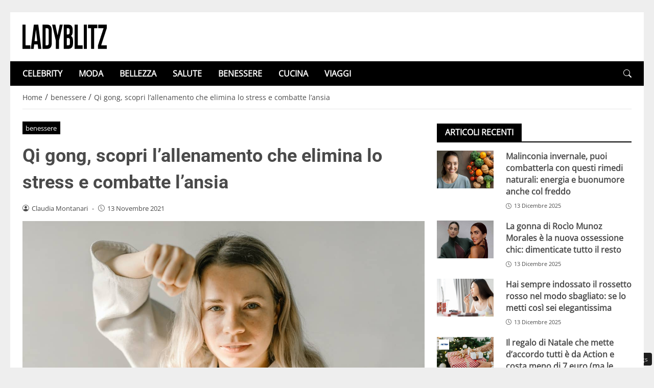

--- FILE ---
content_type: text/html; charset=UTF-8
request_url: https://www.ladyblitz.it/benessere/qi-gong-scopri-lallenamento-che-elimina-lo-stress-e-combatte-lansia-1714066/
body_size: 55378
content:
<!DOCTYPE html>
<html lang="it-IT">
<head> 
		<meta charset="UTF-8" />
	<script id="head-rendered-js" data-no-optimize="1" data-no-defer="1">document.addEventListener("DOMContentLoaded",() => { document.querySelectorAll('.modal').forEach(function(modal){document.body.appendChild(modal)});window.clearText=function(field){if(field.defaultValue===field.value){field.value=''}else if(field.value===''){field.value=field.defaultValue}}
var selectors={backTop:document.getElementById('back-top')};window.addEventListener('scroll',function(){var scrollY=window.scrollY;var winWidth=window.innerWidth;if(selectors.backTop){if(scrollY>100){selectors.backTop.style.display='block';selectors.backTop.style.opacity='1';selectors.backTop.style.transition='opacity 0.3s'}else{selectors.backTop.style.opacity='0';setTimeout(function(){if(window.scrollY<=100){selectors.backTop.style.display='none'}},300)}}});window.addEventListener('load',function(){var winWidth=window.innerWidth;var winHeight=window.innerHeight;console.log('winWidth-'+winWidth);console.log('winHeight-'+winHeight)});var lazyVideosMinXM=[].slice.call(document.querySelectorAll('video.lazyvideo'));var lazyVideoMinXMObserver=new IntersectionObserver(function(entries,observer){entries.forEach(function(video){if(window.innerWidth>=476){if(video.isIntersecting){for(var source in video.target.children){var videoMinXMSource=video.target.children[source];if(typeof videoMinXMSource.tagName==='string'&&videoMinXMSource.tagName==='SOURCE'){videoMinXMSource.src=videoMinXMSource.dataset.src}}
video.target.load();video.target.classList.remove('lazyvideo_min_xm');lazyVideoMinXMObserver.unobserve(video.target)}}})});lazyVideosMinXM.forEach(function(lazyVideoMinXM){lazyVideoMinXMObserver.observe(lazyVideoMinXM)});var lazyVideosMaxXM=[].slice.call(document.querySelectorAll('video.lazyvideo'));var lazyVideoMaxXMObserver=new IntersectionObserver(function(entries,observer){entries.forEach(function(video){if(window.innerWidth<=475){if(video.isIntersecting){for(var source in video.target.children){var videoMaxXMSource=video.target.children[source];if(typeof videoMaxXMSource.tagName==='string'&&videoMaxXMSource.tagName==='SOURCE'){videoMaxXMSource.src=videoMaxXMSource.dataset.src}}
video.target.load();video.target.classList.remove('lazyvideo_max_xm');lazyVideoMaxXMObserver.unobserve(video.target)}}})});lazyVideosMaxXM.forEach(function(lazyVideoMaxXM){lazyVideoMaxXMObserver.observe(lazyVideoMaxXM)});var lazyIframesAllDevice=[].slice.call(document.querySelectorAll('.iframe_lazyattachment.lazyattachment_alldevice'));lazyIframesAllDevice.forEach(function(myiframe){myiframe.src='#';myiframe.removeAttribute('src');myiframe.style.height='0px'});let lazyIframeAllDeviceObserver=new IntersectionObserver(function(entries,observer){entries.forEach(function(entry){if(cmplz_has_consent('marketing')){if(window.innerWidth>=1025){if(entry.isIntersecting){let lazyIframeAllDevice=entry.target;lazyIframeAllDevice.src=lazyIframeAllDevice.dataset.src;lazyIframeAllDevice.style.height='100%';lazyIframeAllDevice.classList.remove('lazyattachment_alldevice');lazyIframeAllDeviceObserver.unobserve(lazyIframeAllDevice)}}else if(window.innerWidth<=1024){if(entry.isIntersecting){let lazyIframeAllDevice=entry.target;lazyIframeAllDevice.src=lazyIframeAllDevice.dataset.src;lazyIframeAllDevice.style.height='550px';lazyIframeAllDevice.classList.remove('lazyattachment_alldevice');lazyIframeAllDeviceObserver.unobserve(lazyIframeAllDevice)}}}})});lazyIframesAllDevice.forEach(function(lazyIframeAllDevice){lazyIframeAllDeviceObserver.observe(lazyIframeAllDevice)});var lazyMapsNoConsentAllDevice=[].slice.call(document.querySelectorAll('.map_noconsent_lazyattachment.map_noconsent_lazyattachment_alldevice'));let lazyMapNoConsentAllDeviceObserver=new IntersectionObserver(function(entries,observer){entries.forEach(function(entry){if(cmplz_has_consent('marketing')){if(entry.isIntersecting){let lazyMapNoConsentAllDevice=entry.target;lazyMapNoConsentAllDevice.style.display='none';lazyMapNoConsentAllDevice.classList.remove('lazyattachment_alldevice');lazyMapNoConsentAllDeviceObserver.unobserve(lazyMapNoConsentAllDevice)}}})});lazyMapsNoConsentAllDevice.forEach(function(lazyMapNoConsentAllDevice){lazyMapNoConsentAllDeviceObserver.observe(lazyMapNoConsentAllDevice)});var lazyImagesBG=[].slice.call(document.querySelectorAll('.lazyattachment_background.lazyattachment_bg'));let lazyImageBGObserver=new IntersectionObserver(function(entries,observer){entries.forEach(function(entry){if(entry.isIntersecting){let lazyImageBG=entry.target;lazyImageBGDataSrc=lazyImageBG.getAttribute('data-src');lazyImageBG.style.backgroundImage='url('+lazyImageBGDataSrc+')';lazyImageBG.classList.remove('lazyattachment_bg');lazyImageBGObserver.unobserve(lazyImageBG)}})});lazyImagesBG.forEach(function(lazyImageBG){lazyImageBGObserver.observe(lazyImageBG)});var lazyImagesAllDevice=[].slice.call(document.querySelectorAll('.img-fluid.lazyattachment_alldevice'));let lazyImageAllDeviceObserver=new IntersectionObserver(function(entries,observer){entries.forEach(function(entry){if(entry.isIntersecting){let lazyImageAllDevice=entry.target;lazyImageAllDeviceDataSrcSet=lazyImageAllDevice.getAttribute('data-srcset');lazyImageAllDevice.srcset=lazyImageAllDeviceDataSrcSet;lazyImageAllDevice.src=lazyImageAllDevice.dataset.src;lazyImageAllDevice.classList.remove('lazyattachment_alldevice');lazyImageAllDeviceObserver.unobserve(lazyImageAllDevice)}})});lazyImagesAllDevice.forEach(function(lazyImageAllDevice){lazyImageAllDeviceObserver.observe(lazyImageAllDevice)});var lazyImagesMinXS=[].slice.call(document.querySelectorAll('.img-fluid.lazyattachment_min_xs'));let lazyImageMinXSObserver=new IntersectionObserver(function(entries,observer){entries.forEach(function(entry){if(window.innerWidth>=480){if(entry.isIntersecting){let lazyImageMinXS=entry.target;lazyImageMinXSDataSrcSet=lazyImageMinXS.getAttribute('data-srcset');lazyImageMinXS.srcset=lazyImageMinXSDataSrcSet;lazyImageMinXS.src=lazyImageMinXS.dataset.src;lazyImageMinXS.classList.remove('lazyattachment_min_xs');lazyImageMinXSObserver.unobserve(lazyImageMinXS)}}})});lazyImagesMinXS.forEach(function(lazyImageMinXS){lazyImageMinXSObserver.observe(lazyImageMinXS)});var lazyImagesMaxXS=[].slice.call(document.querySelectorAll('.img-fluid.lazyattachment_max_xs'));let lazyImageMaxXSObserver=new IntersectionObserver(function(entries,observer){entries.forEach(function(entry){if(window.innerWidth<=479){if(entry.isIntersecting){let lazyImageMaxXS=entry.target;lazyImageMaxXSDataSrcSet=lazyImageMaxXS.getAttribute('data-srcset');lazyImageMaxXS.srcset=lazyImageMaxXSDataSrcSet;lazyImageMaxXS.src=lazyImageMaxXS.dataset.src;lazyImageMaxXS.classList.remove('lazyattachment_max_xs');lazyImageMaxXSObserver.unobserve(lazyImageMaxXS)}}})});lazyImagesMaxXS.forEach(function(lazyImageMaxXS){lazyImageMaxXSObserver.observe(lazyImageMaxXS)});var lazyImagesMinXM=[].slice.call(document.querySelectorAll('.img-fluid.lazyattachment_min_xm'));let lazyImageMinXMObserver=new IntersectionObserver(function(entries,observer){entries.forEach(function(entry){if(window.innerWidth>=576){if(entry.isIntersecting){let lazyImageMinXM=entry.target;lazyImageMinXMDataSrcSet=lazyImageMinXM.getAttribute('data-srcset');lazyImageMinXM.srcset=lazyImageMinXMDataSrcSet;lazyImageMinXM.src=lazyImageMinXM.dataset.src;lazyImageMinXM.classList.remove('lazyattachment_min_xm');lazyImageMinXMObserver.unobserve(lazyImageMinXM)}}})});lazyImagesMinXM.forEach(function(lazyImageMinXM){lazyImageMinXMObserver.observe(lazyImageMinXM)});var lazyImagesMaxXM=[].slice.call(document.querySelectorAll('.img-fluid.lazyattachment_max_xm'));let lazyImageMaxXMObserver=new IntersectionObserver(function(entries,observer){entries.forEach(function(entry){if(window.innerWidth<=575){if(entry.isIntersecting){let lazyImageMaxXM=entry.target;lazyImageMaxXMDataSrcSet=lazyImageMaxXM.getAttribute('data-srcset');lazyImageMaxXM.srcset=lazyImageMaxXMDataSrcSet;lazyImageMaxXM.src=lazyImageMaxXM.dataset.src;lazyImageMaxXM.classList.remove('lazyattachment_max_xm');lazyImageMaxXMObserver.unobserve(lazyImageMaxXM)}}})});lazyImagesMaxXM.forEach(function(lazyImageMaxXM){lazyImageMaxXMObserver.observe(lazyImageMaxXM)});var lazyImagesMinSM=[].slice.call(document.querySelectorAll('.img-fluid.lazyattachment_min_sm'));let lazyImageMinSMObserver=new IntersectionObserver(function(entries,observer){entries.forEach(function(entry){if(window.innerWidth>=768){if(entry.isIntersecting){let lazyImageMinSM=entry.target;lazyImageMinSMDataSrcSet=lazyImageMinSM.getAttribute('data-srcset');lazyImageMinSM.srcset=lazyImageMinSMDataSrcSet;lazyImageMinSM.src=lazyImageMinSM.dataset.src;lazyImageMinSM.classList.remove('lazyattachment_min_sm');lazyImageMinSMObserver.unobserve(lazyImageMinSM)}}})});lazyImagesMinSM.forEach(function(lazyImageMinSM){lazyImageMinSMObserver.observe(lazyImageMinSM)});var lazyImagesMaxSM=[].slice.call(document.querySelectorAll('.img-fluid.lazyattachment_max_sm'));let lazyImageMaxSMObserver=new IntersectionObserver(function(entries,observer){entries.forEach(function(entry){if(window.innerWidth<=767){if(entry.isIntersecting){let lazyImageMaxSM=entry.target;lazyImageMaxSMDataSrcSet=lazyImageMaxSM.getAttribute('data-srcset');lazyImageMaxSM.srcset=lazyImageMaxSMDataSrcSet;lazyImageMaxSM.src=lazyImageMaxSM.dataset.src;lazyImageMaxSM.classList.remove('lazyattachment_max_sm');lazyImageMaxSMObserver.unobserve(lazyImageMaxSM)}}})});lazyImagesMaxSM.forEach(function(lazyImageMaxSM){lazyImageMaxSMObserver.observe(lazyImageMaxSM)});var lazyImagesMinMD=[].slice.call(document.querySelectorAll('.img-fluid.lazyattachment_min_md'));let lazyImageMinMDObserver=new IntersectionObserver(function(entries,observer){entries.forEach(function(entry){if(window.innerWidth>=1025){if(entry.isIntersecting){let lazyImageMinMD=entry.target;lazyImageMinMDDataSrcSet=lazyImageMinMD.getAttribute('data-srcset');lazyImageMinMD.srcset=lazyImageMinMDDataSrcSet;lazyImageMinMD.src=lazyImageMinMD.dataset.src;lazyImageMinMD.classList.remove('lazyattachment_min_md');lazyImageMinMDObserver.unobserve(lazyImageMinMD)}}})});lazyImagesMinMD.forEach(function(lazyImageMinMD){lazyImageMinMDObserver.observe(lazyImageMinMD)});var lazyImagesMaxMD=[].slice.call(document.querySelectorAll('.img-fluid.lazyattachment_max_md'));let lazyImageMaxMDObserver=new IntersectionObserver(function(entries,observer){entries.forEach(function(entry){if(window.innerWidth<=1024){if(entry.isIntersecting){let lazyImageMaxMD=entry.target;lazyImageMaxMDDataSrcSet=lazyImageMaxMD.getAttribute('data-srcset');lazyImageMaxMD.srcset=lazyImageMaxMDDataSrcSet;lazyImageMaxMD.src=lazyImageMaxMD.dataset.src;lazyImageMaxMD.classList.remove('lazyattachment_max_md');lazyImageMaxMDObserver.unobserve(lazyImageMaxMD)}}})});lazyImagesMaxMD.forEach(function(lazyImageMaxMD){lazyImageMaxMDObserver.observe(lazyImageMaxMD)});var lazyImagesMinLG=[].slice.call(document.querySelectorAll('.img-fluid.lazyattachment_min_lg'));let lazyImageMinLGObserver=new IntersectionObserver(function(entries,observer){entries.forEach(function(entry){if(window.innerWidth>=1280){if(entry.isIntersecting){let lazyImageMinLG=entry.target;lazyImageMinLGDataSrcSet=lazyImageMinLG.getAttribute('data-srcset');lazyImageMinLG.srcset=lazyImageMinLGDataSrcSet;lazyImageMinLG.src=lazyImageMinLG.dataset.src;lazyImageMinLG.classList.remove('lazyattachment_min_lg');lazyImageMinLGObserver.unobserve(lazyImageMinLG)}}})});lazyImagesMinLG.forEach(function(lazyImageMinLG){lazyImageMinLGObserver.observe(lazyImageMinLG)});var lazyImagesMaxLG=[].slice.call(document.querySelectorAll('.img-fluid.lazyattachment_max_lg'));let lazyImageMaxLGObserver=new IntersectionObserver(function(entries,observer){entries.forEach(function(entry){if(window.innerWidth<=1279){if(entry.isIntersecting){let lazyImageMaxLG=entry.target;lazyImageMaxLGDataSrcSet=lazyImageMaxLG.getAttribute('data-srcset');lazyImageMaxLG.srcset=lazyImageMaxLGDataSrcSet;lazyImageMaxLG.src=lazyImageMaxLG.dataset.src;lazyImageMaxLG.classList.remove('lazyattachment_max_lg');lazyImageMaxLGObserver.unobserve(lazyImageMaxLG)}}})});lazyImagesMaxLG.forEach(function(lazyImageMaxLG){lazyImageMaxLGObserver.observe(lazyImageMaxLG)});if(window.innerWidth>=480){var xs=document.createElement('link');xs.rel='stylesheet';xs.href='https://www.ladyblitz.it/wp-content/themes/newstoobee/assets/css/breakpoint/xs-min-480.css';xs.media='screen and (min-width: 480px)';xs.type='text/css';document.getElementsByTagName('head')[0].appendChild(xs)}
if(window.innerWidth>=576){var xm=document.createElement('link');xm.rel='stylesheet';xm.href='https://www.ladyblitz.it/wp-content/themes/newstoobee/assets/css/breakpoint/xm-min-576.css';xm.media='screen and (min-width: 576px)';xm.type='text/css';document.getElementsByTagName('head')[0].appendChild(xm)}
if(window.innerWidth>=768){var sm=document.createElement('link');sm.rel='stylesheet';sm.href='https://www.ladyblitz.it/wp-content/themes/newstoobee/assets/css/breakpoint/sm-min-768.css';sm.media='screen and (min-width: 768px)';sm.type='text/css';document.getElementsByTagName('head')[0].appendChild(sm)}
if(window.innerWidth>=1025){var md=document.createElement('link');md.rel='stylesheet';md.href='https://www.ladyblitz.it/wp-content/themes/newstoobee/assets/css/breakpoint/md-min-1025.css';md.media='screen and (min-width: 1025px)';md.type='text/css';document.getElementsByTagName('head')[0].appendChild(md)}
if(window.innerWidth>=1280){var lg=document.createElement('link');lg.rel='stylesheet';lg.href='https://www.ladyblitz.it/wp-content/themes/newstoobee/assets/css/breakpoint/lg-min-1280.css';lg.media='screen and (min-width: 1280px)';lg.type='text/css';document.getElementsByTagName('head')[0].appendChild(lg)}
if(window.innerWidth>=1440){var xl=document.createElement('link');xl.rel='stylesheet';xl.href='https://www.ladyblitz.it/wp-content/themes/newstoobee/assets/css/breakpoint/xl-min-1440.css';xl.media='screen and (min-width: 1440px)';xl.type='text/css';document.getElementsByTagName('head')[0].appendChild(xl)}
if(window.innerWidth>=1600){var xxl=document.createElement('link');xxl.rel='stylesheet';xxl.href='https://www.ladyblitz.it/wp-content/themes/newstoobee/assets/css/breakpoint/xxl-min-1600.css';xxl.media='screen and (min-width: 1600px)';xxl.type='text/css';document.getElementsByTagName('head')[0].appendChild(xxl)}
if(window.innerWidth<=1024){var offcanvas=document.createElement('link');offcanvas.rel='stylesheet';offcanvas.href='https://www.ladyblitz.it/wp-content/themes/newstoobee/assets/css/additional/mod.bootstrap-offcanvas.css';offcanvas.media='screen and (max-width: 1024px)';offcanvas.type='text/css';document.getElementsByTagName('head')[0].appendChild(offcanvas)};var bsiconsAdded=!1;window.onscroll=function(){if(window.scrollY>100&&!bsiconsAdded){var bsicons=document.createElement('link');bsicons.rel='stylesheet';bsicons.href='https://www.ladyblitz.it/wp-content/themes/newstoobee/assets/css/lib/bootstrap-icons.min.css';bsicons.media='screen';bsicons.type='text/css';document.getElementsByTagName('head')[0].appendChild(bsicons);bsiconsAdded=!0}}});</script><style id="_get_critical_css">:root{--background-body:#eeeeee;--background-container:#ffffff;--background-header:#ffffff;--background-menu:#000000;--color-item-menu:#ffffff;--background-menu-mobile:#ffffff;--color-item-menu-mobile:#000000;--background-label-section:#000000;--color-label-section:#ffffff;--background-label-category:#000000;--color-label-category:#ffffff;--color-titles:#4a4a4a;--color-contents:#4a4a4a;--background-cta:#ffffff;--border-cta:#e6e6e6;--color-cta:#4a4a4a;--background-cta-hover:#000000;--color-cta-hover:#ffffff;--background-prefooter:#202020;--color-prefooter:#ffffff;--background-footer:#000000;--color-footer:#ffffff}.no_critical{content-visibility:auto;contain-intrinsic-size:1px 1000px}@font-face{font-family:'Roboto-Bold';src:url(https://www.ladyblitz.it/wp-content/themes/newstoobee/assets/fonts/roboto/Roboto-Bold.woff2) format('woff2'),url(https://www.ladyblitz.it/wp-content/themes/newstoobee/assets/fonts/roboto/Roboto-Bold.woff) format('woff');font-weight:700;font-style:normal;font-display:swap}@font-face{font-family:'OpenSans-Regular';src:url(https://www.ladyblitz.it/wp-content/themes/newstoobee/assets/fonts/opensans/OpenSans-Regular.woff2) format('woff2'),url(https://www.ladyblitz.it/wp-content/themes/newstoobee/assets/fonts/opensans/OpenSans-Regular.woff) format('woff');font-weight:400;font-style:normal;font-display:swap}@font-face{font-display:block;font-family:bootstrap-icons;src:url(https://www.ladyblitz.it/wp-content/themes/newstoobee/assets/fonts/bootstrap-icons.woff2) format('woff2'),url(https://www.ladyblitz.it/wp-content/themes/newstoobee/assets/fonts/bootstrap-icons.woff) format('woff')}.bi::before,[class*=" bi-"]::before,[class^=bi-]::before{display:inline-block;font-family:bootstrap-icons!important;font-style:normal;font-weight:400!important;font-variant:normal;text-transform:none;line-height:1;vertical-align:-.125em;-webkit-font-smoothing:antialiased;-moz-osx-font-smoothing:grayscale}.bi-list::before{content:"\f479"}.bi-x::before{content:"\f62a"}.bi-instagram::before{content:"\f437"}.bi-linkedin::before{content:"\f472"}.bi-facebook::before{content:"\f344"}.bi-youtube::before{content:"\F62B"}.bi-twitter-x::before{content:"\F8DB"}.bi-person-circle::before{content:"\f4d7"}.bi-clock::before{content:"\f293"}.bi-search::before{content:"\f52a"}.bi-chevron-down::before{content:"\f282"}.bi-chevron-left::before{content:"\f284"}.bi-chevron-right::before{content:"\f285"}:root{--bs-breakpoint-xxs:0;--bs-breakpoint-xs:480px;--bs-breakpoint-xm:576px;--bs-breakpoint-sm:768px;--bs-breakpoint-md:1025px;--bs-breakpoint-lg:1280px;--bs-breakpoint-xl:1440px;--bs-breakpoint-xxl:1600px}.clearfix::after{display:block;clear:both;content:""}.clear{clear:both;display:block;overflow:hidden;visibility:hidden;width:0;height:0}.img-fluid{max-width:100%;height:auto}.container,.container-fluid,.container-xm,.container-sm,.container-md,.container-lg,.container-xl,.container-xxl{--bs-gutter-x:1.5rem;--bs-gutter-y:0;width:100%;padding-right:calc(var(--bs-gutter-x) * .5);padding-left:calc(var(--bs-gutter-x) * .5);margin-right:auto;margin-left:auto}.container-fluid.no-padding{padding-left:0;padding-right:0}.container-boxed,.container-boxed-xm,.container-boxed-sm,.container-boxed-md,.container-boxed-lg,.container-boxed-xl,.container-boxed-xxl{--bs-gutter-x:1.5rem;--bs-gutter-y:0;width:100%;padding-right:calc(var(--bs-gutter-x) * .5);padding-left:calc(var(--bs-gutter-x) * .5);margin-right:auto;margin-left:auto}.row{--bs-gutter-x:1.5rem;--bs-gutter-y:0;display:flex;flex-wrap:wrap;margin-top:calc(-1 * var(--bs-gutter-y));margin-right:calc(-.5 * var(--bs-gutter-x));margin-left:calc(-.5 * var(--bs-gutter-x))}.row>*{box-sizing:border-box;flex-shrink:0;width:100%;max-width:100%;padding-right:calc(var(--bs-gutter-x) * .5);padding-left:calc(var(--bs-gutter-x) * .5);margin-top:var(--bs-gutter-y)}.col{flex:1 0 0%}.row-cols-auto>*{flex:0 0 auto;width:auto}.row-cols-1>*{flex:0 0 auto;width:100%}.row-cols-2>*{flex:0 0 auto;width:50%}.row-cols-3>*{flex:0 0 auto;width:33.3333333333%}.row-cols-4>*{flex:0 0 auto;width:25%}.row-cols-5>*{flex:0 0 auto;width:20%}.row-cols-6>*{flex:0 0 auto;width:16.6666666667%}.col-auto{flex:0 0 auto;width:auto}.col-1{flex:0 0 8.33333333%;width:8.33333333%;max-width:8.33333333%}.col-2{flex:0 0 16.66666667%;width:16.66666667%;max-width:16.66666667%}.col-3{flex:0 0 25%;width:25%;max-width:25%}.col-4{flex:0 0 33.33333333%;width:33.33333333%;max-width:33.33333333%}.col-5{flex:0 0 41.66666667%;width:41.66666667%;max-width:41.66666667%}.col-6{flex:0 0 50%;width:50%;max-width:50%}.col-7{flex:0 0 58.33333333%;width:58.33333333%;width:58.33333333%}.col-8{flex:0 0 66.66666667%;width:66.66666667%;width:66.66666667%}.col-9{flex:0 0 75%;width:75%;width:75%}.col-10{flex:0 0 83.33333333%;width:83.33333333%;max-width:83.33333333%}.col-11{flex:0 0 91.66666667%;width:91.66666667%;max-width:91.66666667%}.col-12{flex:0 0 100%;width:100%;max-width:100%}.offset-1{margin-left:8.33333333%}.offset-2{margin-left:16.66666667%}.offset-3{margin-left:25%}.offset-4{margin-left:33.33333333%}.offset-5{margin-left:41.66666667%}.offset-6{margin-left:50%}.offset-7{margin-left:58.33333333%}.offset-8{margin-left:66.66666667%}.offset-9{margin-left:75%}.offset-10{margin-left:83.33333333%}.offset-11{margin-left:91.66666667%}.g-0,.gx-0{--bs-gutter-x:0}.g-0,.gy-0{--bs-gutter-y:0}.g-1,.gx-1{--bs-gutter-x:0.25rem}.g-1,.gy-1{--bs-gutter-y:0.25rem}.g-2,.gx-2{--bs-gutter-x:0.5rem}.g-2,.gy-2{--bs-gutter-y:0.5rem}.g-3,.gx-3{--bs-gutter-x:1rem}.g-3,.gy-3{--bs-gutter-y:1rem}.g-4,.gx-4{--bs-gutter-x:1.5rem}.g-4,.gy-4{--bs-gutter-y:1.5rem}.g-5,.gx-5{--bs-gutter-x:3rem}.g-5,.gy-5{--bs-gutter-y:3rem}@media (min-width:1025px){.offcanvas{display:none!important}}@media (max-width:1024px){.offcanvas{visibility:hidden;opacity:0;height:0;width:0}.offcanvas.show{height:auto;opacity:1}}@media (min-width:480px){.col-xs{flex:1 0 0%}.col-xs-auto{flex:0 0 auto;width:auto}.col-xs-1{flex:0 0 8.33333333%!important;width:8.33333333%!important;max-width:8.33333333%!important}.col-xs-2{flex:0 0 16.66666667%!important;width:16.66666667%!important;max-width:16.66666667%!important}.col-xs-3{flex:0 0 25%;width:25%;max-width:25%}.col-xs-4{flex:0 0 33.33333333%!important;width:33.33333333%!important;max-width:33.33333333%!important}.col-xs-5{flex:0 0 41.66666667%!important;width:41.66666667%!important;max-width:41.66666667%!important}.col-xs-6{flex:0 0 50%!important;width:50%!important;max-width:50%!important}.col-xs-7{flex:0 0 58.33333333%!important;width:58.33333333%!important;width:58.33333333%!important}.col-xs-8{flex:0 0 66.66666667%!important;width:66.66666667%!important;width:66.66666667%!important}.col-xs-9{flex:0 0 75%!important;width:75%!important;width:75%!important}.col-xs-10{flex:0 0 83.33333333%!important;width:83.33333333%!important;max-width:83.33333333%!important}.col-xs-11{flex:0 0 91.66666667%!important;width:91.66666667%!important;max-width:91.66666667%!important}.col-xs-12{flex:0 0 100%!important;width:100%!important;max-width:100%!important}.offset-xs-0{margin-left:0}.offset-xs-1{margin-left:8.33333333%}.offset-xs-2{margin-left:16.66666667%}.offset-xs-3{margin-left:25%}.offset-xs-4{margin-left:33.33333333%}.offset-xs-5{margin-left:41.66666667%}.offset-xs-6{margin-left:50%}.offset-xs-7{margin-left:58.33333333%}.offset-xs-8{margin-left:66.66666667%}.offset-xs-9{margin-left:75%}.offset-xs-10{margin-left:83.33333333%}.offset-xs-11{margin-left:91.66666667%}}@media (min-width:576px){.container,.container-xm{max-width:540px}}@media (min-width:576px){.container-boxed,.container-boxed-xm,.container-boxed-sm,.container-boxed-md,.container-boxed-lg,.container-boxed-xl,.container-boxed-xxl{max-width:540px}}@media (min-width:576px){.col-xm{flex:1 0 0%}.col-xm-auto{flex:0 0 auto;width:auto}.col-xm-1{flex:0 0 8.33333333%!important;width:8.33333333%!important;max-width:8.33333333%!important}.col-xm-2{flex:0 0 16.66666667%!important;width:16.66666667%!important;max-width:16.66666667%!important}.col-xm-3{flex:0 0 25%;width:25%;max-width:25%}.col-xm-4{flex:0 0 33.33333333%!important;width:33.33333333%!important;max-width:33.33333333%!important}.col-xm-5{flex:0 0 41.66666667%!important;width:41.66666667%!important;max-width:41.66666667%!important}.col-xm-6{flex:0 0 50%!important;width:50%!important;max-width:50%!important}.col-xm-7{flex:0 0 58.33333333%!important;width:58.33333333%!important;width:58.33333333%!important}.col-xm-8{flex:0 0 66.66666667%!important;width:66.66666667%!important;width:66.66666667%!important}.col-xm-9{flex:0 0 75%!important;width:75%!important;width:75%!important}.col-xm-10{flex:0 0 83.33333333%!important;width:83.33333333%!important;max-width:83.33333333%!important}.col-xm-11{flex:0 0 91.66666667%!important;width:91.66666667%!important;max-width:91.66666667%!important}.col-xm-12{flex:0 0 100%!important;width:100%!important;max-width:100%!important}.offset-xm-0{margin-left:0}.offset-xm-1{margin-left:8.33333333%}.offset-xm-2{margin-left:16.66666667%}.offset-xm-3{margin-left:25%}.offset-xm-4{margin-left:33.33333333%}.offset-xm-5{margin-left:41.66666667%}.offset-xm-6{margin-left:50%}.offset-xm-7{margin-left:58.33333333%}.offset-xm-8{margin-left:66.66666667%}.offset-xm-9{margin-left:75%}.offset-xm-10{margin-left:83.33333333%}.offset-xm-11{margin-left:91.66666667%}}@media (min-width:768px){.container,.container-xm,.container-sm{max-width:750px}}@media (min-width:768px){.container-boxed,.container-boxed-sm,.container-boxed-md,.container-boxed-lg,.container-boxed-xl,.container-boxed-xxl{max-width:750px}}@media (min-width:768px){.col-sm{flex:1 0 0%}.col-sm-auto{flex:0 0 auto;width:auto}.col-sm-1{flex:0 0 8.33333333%!important;width:8.33333333%!important;max-width:8.33333333%!important}.col-sm-2{flex:0 0 16.66666667%!important;width:16.66666667%!important;max-width:16.66666667%!important}.col-sm-3{flex:0 0 25%;width:25%;max-width:25%}.col-sm-4{flex:0 0 33.33333333%!important;width:33.33333333%!important;max-width:33.33333333%!important}.col-sm-5{flex:0 0 41.66666667%!important;width:41.66666667%!important;max-width:41.66666667%!important}.col-sm-6{flex:0 0 50%!important;width:50%!important;max-width:50%!important}.col-sm-7{flex:0 0 58.33333333%!important;width:58.33333333%!important;width:58.33333333%!important}.col-sm-8{flex:0 0 66.66666667%!important;width:66.66666667%!important;width:66.66666667%!important}.col-sm-9{flex:0 0 75%!important;width:75%!important;width:75%!important}.col-sm-10{flex:0 0 83.33333333%!important;width:83.33333333%!important;max-width:83.33333333%!important}.col-sm-11{flex:0 0 91.66666667%!important;width:91.66666667%!important;max-width:91.66666667%!important}.col-sm-12{flex:0 0 100%!important;width:100%!important;max-width:100%!important}.offset-sm-0{margin-left:0}.offset-sm-1{margin-left:8.33333333%}.offset-sm-2{margin-left:16.66666667%}.offset-sm-3{margin-left:25%}.offset-sm-4{margin-left:33.33333333%}.offset-sm-5{margin-left:41.66666667%}.offset-sm-6{margin-left:50%}.offset-sm-7{margin-left:58.33333333%}.offset-sm-8{margin-left:66.66666667%}.offset-sm-9{margin-left:75%}.offset-sm-10{margin-left:83.33333333%}.offset-sm-11{margin-left:91.66666667%}}@media (min-width:1025px){.container,.container-xm,.container-sm,.container-md{max-width:1000px}}@media (min-width:1025px){.container-boxed,.container-boxed-md,.container-boxed-lg,.container-boxed-xl,.container-boxed-xxl{max-width:1000px}}@media (min-width:1025px){.col-md{flex:1 0 0%}.col-md-auto{flex:0 0 auto;width:auto}.col-md-1{flex:0 0 8.33333333%!important;width:8.33333333%!important;max-width:8.33333333%!important}.col-md-2{flex:0 0 16.66666667%!important;width:16.66666667%!important;max-width:16.66666667%!important}.col-md-3{flex:0 0 25%;width:25%;max-width:25%}.col-md-4{flex:0 0 33.33333333%!important;width:33.33333333%!important;max-width:33.33333333%!important}.col-md-5{flex:0 0 41.66666667%!important;width:41.66666667%!important;max-width:41.66666667%!important}.col-md-6{flex:0 0 50%!important;width:50%!important;max-width:50%!important}.col-md-7{flex:0 0 58.33333333%!important;width:58.33333333%!important;width:58.33333333%!important}.col-md-8{flex:0 0 66.66666667%!important;width:66.66666667%!important;width:66.66666667%!important}.col-md-9{flex:0 0 75%!important;width:75%!important;width:75%!important}.col-md-10{flex:0 0 83.33333333%!important;width:83.33333333%!important;max-width:83.33333333%!important}.col-md-11{flex:0 0 91.66666667%!important;width:91.66666667%!important;max-width:91.66666667%!important}.col-md-12{flex:0 0 100%!important;width:100%!important;max-width:100%!important}.offset-md-0{margin-left:0}.offset-md-1{margin-left:8.33333333%}.offset-md-2{margin-left:16.66666667%}.offset-md-3{margin-left:25%}.offset-md-4{margin-left:33.33333333%}.offset-md-5{margin-left:41.66666667%}.offset-md-6{margin-left:50%}.offset-md-7{margin-left:58.33333333%}.offset-md-8{margin-left:66.66666667%}.offset-md-9{margin-left:75%}.offset-md-10{margin-left:83.33333333%}.offset-md-11{margin-left:91.66666667%}}@media (min-width:1280px){.container,.container-xm,.container-sm,.container-md,.container-lg{max-width:1250px}}@media (min-width:1280px){.container-boxed,.container-boxed-lg,.container-boxed-xl,.container-boxed-xxl{max-width:1250px}}@media (min-width:1280px){.col-lg{flex:1 0 0%}.col-lg-auto{flex:0 0 auto;width:auto}.col-lg-1{flex:0 0 8.33333333%!important;width:8.33333333%!important;max-width:8.33333333%!important}.col-lg-2{flex:0 0 16.66666667%!important;width:16.66666667%!important;max-width:16.66666667%!important}.col-lg-3{flex:0 0 25%;width:25%;max-width:25%}.col-lg-4{flex:0 0 33.33333333%!important;width:33.33333333%!important;max-width:33.33333333%!important}.col-lg-5{flex:0 0 41.66666667%!important;width:41.66666667%!important;max-width:41.66666667%!important}.col-lg-6{flex:0 0 50%!important;width:50%!important;max-width:50%!important}.col-lg-7{flex:0 0 58.33333333%!important;width:58.33333333%!important;width:58.33333333%!important}.col-lg-8{flex:0 0 66.66666667%!important;width:66.66666667%!important;width:66.66666667%!important}.col-lg-9{flex:0 0 75%!important;width:75%!important;width:75%!important}.col-lg-10{flex:0 0 83.33333333%!important;width:83.33333333%!important;max-width:83.33333333%!important}.col-lg-11{flex:0 0 91.66666667%!important;width:91.66666667%!important;max-width:91.66666667%!important}.col-lg-12{flex:0 0 100%!important;width:100%!important;max-width:100%!important}.offset-lg-0{margin-left:0}.offset-lg-1{margin-left:8.33333333%}.offset-lg-2{margin-left:16.66666667%}.offset-lg-3{margin-left:25%}.offset-lg-4{margin-left:33.33333333%}.offset-lg-5{margin-left:41.66666667%}.offset-lg-6{margin-left:50%}.offset-lg-7{margin-left:58.33333333%}.offset-lg-8{margin-left:66.66666667%}.offset-lg-9{margin-left:75%}.offset-lg-10{margin-left:83.33333333%}.offset-lg-11{margin-left:91.66666667%}}@media (min-width:1440px){.container,.container-xm,.container-sm,.container-md,.container-lg,.container-xl{max-width:1410px}}@media (min-width:1440px){.container-boxed,.container-boxed-xl,.container-boxed-xxl{max-width:1410px}}@media (min-width:1440px){.col-xl{flex:1 0 0%}.col-xl-auto{flex:0 0 auto;width:auto}.col-xl-1{flex:0 0 8.33333333%!important;width:8.33333333%!important;max-width:8.33333333%!important}.col-xl-2{flex:0 0 16.66666667%!important;width:16.66666667%!important;max-width:16.66666667%!important}.col-xl-3{flex:0 0 25%;width:25%;max-width:25%}.col-xl-4{flex:0 0 33.33333333%!important;width:33.33333333%!important;max-width:33.33333333%!important}.col-xl-5{flex:0 0 41.66666667%!important;width:41.66666667%!important;max-width:41.66666667%!important}.col-xl-6{flex:0 0 50%!important;width:50%!important;max-width:50%!important}.col-xl-7{flex:0 0 58.33333333%!important;width:58.33333333%!important;width:58.33333333%!important}.col-xl-8{flex:0 0 66.66666667%!important;width:66.66666667%!important;width:66.66666667%!important}.col-xl-9{flex:0 0 75%!important;width:75%!important;width:75%!important}.col-xl-10{flex:0 0 83.33333333%!important;width:83.33333333%!important;max-width:83.33333333%!important}.col-xl-11{flex:0 0 91.66666667%!important;width:91.66666667%!important;max-width:91.66666667%!important}.col-xl-12{flex:0 0 100%!important;width:100%!important;max-width:100%!important}.offset-xl-0{margin-left:0}.offset-xl-1{margin-left:8.33333333%}.offset-xl-2{margin-left:16.66666667%}.offset-xl-3{margin-left:25%}.offset-xl-4{margin-left:33.33333333%}.offset-xl-5{margin-left:41.66666667%}.offset-xl-6{margin-left:50%}.offset-xl-7{margin-left:58.33333333%}.offset-xl-8{margin-left:66.66666667%}.offset-xl-9{margin-left:75%}.offset-xl-10{margin-left:83.33333333%}.offset-xl-11{margin-left:91.66666667%}}@media (min-width:1600px){.container,.container-xm,.container-sm,.container-md,.container-lg,.container-xl,.container-xxl{max-width:1570px}}@media (min-width:1600px){.container-boxed,.container-boxed-xxl{max-width:1570px}}@media (min-width:1600px){.col-xxl{flex:1 0 0%}.col-xxl-auto{flex:0 0 auto;width:auto}.col-xxl-1{flex:0 0 8.33333333%!important;width:8.33333333%!important;max-width:8.33333333%!important}.col-xxl-2{flex:0 0 16.66666667%!important;width:16.66666667%!important;max-width:16.66666667%!important}.col-xxl-3{flex:0 0 25%;width:25%;max-width:25%}.col-xxl-4{flex:0 0 33.33333333%!important;width:33.33333333%!important;max-width:33.33333333%!important}.col-xxl-5{flex:0 0 41.66666667%!important;width:41.66666667%!important;max-width:41.66666667%!important}.col-xxl-6{flex:0 0 50%!important;width:50%!important;max-width:50%!important}.col-xxl-7{flex:0 0 58.33333333%!important;width:58.33333333%!important;width:58.33333333%!important}.col-xxl-8{flex:0 0 66.66666667%!important;width:66.66666667%!important;width:66.66666667%!important}.col-xxl-9{flex:0 0 75%!important;width:75%!important;width:75%!important}.col-xxl-10{flex:0 0 83.33333333%!important;width:83.33333333%!important;max-width:83.33333333%!important}.col-xxl-11{flex:0 0 91.66666667%!important;width:91.66666667%!important;max-width:91.66666667%!important}.col-xxl-12{flex:0 0 100%!important;width:100%!important;max-width:100%!important}.offset-xxl-0{margin-left:0}.offset-xxl-1{margin-left:8.33333333%}.offset-xxl-2{margin-left:16.66666667%}.offset-xxl-3{margin-left:25%}.offset-xxl-4{margin-left:33.33333333%}.offset-xxl-5{margin-left:41.66666667%}.offset-xxl-6{margin-left:50%}.offset-xxl-7{margin-left:58.33333333%}.offset-xxl-8{margin-left:66.66666667%}.offset-xxl-9{margin-left:75%}.offset-xxl-10{margin-left:83.33333333%}.offset-xxl-11{margin-left:91.66666667%}}:root{--primario:#e80016;--approfondimenti-bg:#43bbbc;--grigio:#e6e6e6;--grigio-scuro:#404040;--perla:#f2f2f2;--nero4a:#4a4a4a;--nero555:#555555;--nero444:#444444;--nero333:#333333;--nero111:#111111;--nero:#000000;--bianco:#ffffff}html{overflow-y:scroll;overflow-y:overlay;scroll-behavior:auto!important}html{box-sizing:border-box;overflow-x:hidden;-webkit-text-size-adjust:100%;-ms-text-size-adjust:100%}::-webkit-scrollbar{width:5px}::-webkit-scrollbar-track{background-color:#fff0;-webkit-box-shadow:inset 0 0 4px rgb(0 0 0 / .1)}::-webkit-scrollbar-thumb{background:var(--background-label-category);border-radius:5px;-webkit-box-shadow:inset 0 0 4px rgb(0 0 0 / .5)}body{margin:0;width:100%;max-width:100%;text-rendering:optimizeLegibility;-webkit-font-smoothing:antialiased;-moz-osx-font-smoothing:grayscale;position:relative;padding:0!important;background-color:var(--background-body);color:var(--color-contents);font-size:1rem;line-height:1.462;font-family:'OpenSans-Regular'!important}@media (max-width:1024px){body{overflow-x:hidden}.main-holder{overflow:hidden}}.container{background:var(--background-container)}@media (min-width:576px){.main-holder{max-width:540px}}@media (min-width:768px){.main-holder{max-width:750px}}@media (max-width:1024px){.main-holder{padding-top:0!important}}@media (min-width:1025px){.main-holder{max-width:1000px}.main-holder{padding-top:1.5rem!important}}@media (min-width:1280px){.container{max-width:1240px!important;padding-left:1.5rem!important;padding-right:1.5rem!important}.main-holder{max-width:1240px!important}}.main-holder{z-index:1;position:relative;padding-bottom:2rem!important;margin-left:auto!important;margin-right:auto!important}a{color:var(--color-contents)!important}#wpadminbar a{color:#f0f0f1!important}p{margin:0 0 1rem}[id*="attachment_"],.wp-caption{max-width:100%}[id*="caption-attachment-"],.wp-caption-text,.excerpt_image{font-size:.8rem;margin-top:.5rem!important}img{max-width:100%;height:auto;object-fit:cover}.heading_titles{color:var(--color-titles)}.heading_1{font-family:'Roboto-Bold'!important;font-size:clamp(1.25rem, 0.6607rem + 1.9643vw, 2.625rem)}.stickup-wrapper>.container{background-color:var(--background-header)!important}.nav__primary .sf-menu>.menu-item>.sub-menu,.stickup-navigation>.container{background-color:var(--background-menu)!important}.stickup-navigation>.container{box-shadow:0 5px 5px color-mix(in srgb,var(--color-item-menu) 10%,transparent)}.nav__primary .sf-menu>.menu-item>.sub-menu{border:1px solid var(--color-item-menu)}.header-item-hamburger #btnRespNav,.nav__primary #topnav li a,.nav__primary .sf-menu>.menu-item>.sub-menu .menu-item>a,.header-item-search>a.dropdown-toggle,.header-item-search .social_header_loop .social_item a{color:var(--color-item-menu)!important}.nav__primary .sf-menu>.menu-item>.sub-menu .menu-item>a:hover,.nav__primary .sf-menu>.menu-item>.sub-menu .current-menu-item>a{background-color:color-mix(in srgb,var(--color-item-menu) 20%,transparent)}.offcanvas .offcanvas-header{background-color:var(--background-header)!important}.offcanvas.offcanvas_menu{background-color:var(--background-menu-mobile)!important}.nav__hamburger ul li a,.offcanvas .btn-close{color:var(--color-item-menu-mobile)!important}.af_title,.af_title_sidebar{border-bottom:2px solid var(--background-label-section)}.af_title_sidebar .heading-line,.af_title .heading-line{background-color:var(--background-label-section);color:var(--color-label-section)!important}.af_title_sidebar__heading .heading-line{color:var(--color-label-section)!important}.breadcrumb>li.active,.breadcrumb>li a{color:var(--color-contents)!important}.post_categories a{background-color:var(--background-label-category)!important;color:var(--color-label-category)!important}.home_widget article a.home_post_readmore_h,body.single .related-posts .related-posts-list .related_post_item a.related_post_readmore_h,body.archive #category_loop .category_post_item a.category_post_readmore_h{background-color:var(--background-cta)!important;border:1px solid var(--border-cta)!important;color:var(--color-cta)!important}.home_widget article a.home_post_readmore_h:hover,body.single .related-posts .related-posts-list .related_post_item a.related_post_readmore_h:hover,body.archive #category_loop .category_post_item a.category_post_readmore_h:hover{background-color:var(--background-cta-hover)!important;border:1px solid var(--background-cta-hover)!important;color:var(--color-cta-hover)!important}#home_carousel_snapjs_widget_wrap .carousel_snapjs_wrapper::-webkit-scrollbar-thumb{background:var(--background-label-category)}.widget_cta_h{background-color:var(--background-label-section);color:var(--color-label-section)!important}footer #footer-columns .container{background-color:var(--background-prefooter)}.nav__footer #footernav li a{color:var(--color-footer)!important}footer #footer-copyright .container{background-color:var(--background-footer)}.footer-copyright-wrap{color:var(--color-footer)!important}#back-top a span:before{background:var(--background-label-category)!important;color:var(--color-label-category)!important}@media (min-width:1025px){.col_content.col-md-8{width:66.66666667%!important;flex:0 0 66.66666667%!important;max-width:66.66666667%!important}.col_sidebar.col-md-4{width:33.33333%!important;flex:0 0 33.33333%!important;max-width:33.33333%!important}}.col_sidebar{position:relative}.col_sidebar>*{contain:layout}@media (max-width:1024px){.col_content{margin-bottom:3rem}}#sticky-side{position:sticky;-webkit-position:sticky;top:2rem}.cmplz-noscroll{overflow-y:hidden!important}.cmplz-soft-cookiewall{backdrop-filter:blur(10px)}.modal-backdrop{--bs-backdrop-zindex:1050;--bs-backdrop-bg:#000;--bs-backdrop-opacity:0.5;position:fixed;top:0;left:0;z-index:var(--bs-backdrop-zindex);width:100vw;height:100vh;background-color:var(--bs-backdrop-bg)}.modal-backdrop.fade{opacity:0}.modal-backdrop.show{opacity:var(--bs-backdrop-opacity)}body.home section#content_main{padding:1rem 0}body:not(.home) section#content_main{padding:0 0 3rem}p img.alignright,p img.alignleft{margin-top:0}img.alignleft,div.alignleft,figure.alignleft,img.wp-post-image.attachment-thumb{float:left;margin:1em 1em 2em 0}img.alignleft{clear:left}.alignleft{float:left;margin:5px 20px 20px 0}.alignleft{display:inline;float:left;margin-right:1.5em}hr{margin:1rem 0;color:inherit;border:0;opacity:1!important;box-sizing:content-box!important;background-color:#ccc!important;clear:both!important;height:1px!important}.slick-slider .slick-slide:hover,.slick-slider .slick-slide:focus,.slick-slider .slick-slide:focus-visible{outline:0!important}.slick-slider .slick-slide a:hover,.slick-slider .slick-slide a:focus,.slick-slider .slick-slide a:focus-visible{outline:0!important}.slick-dots>li:only-child{display:none}.dropdown-toggle::after{display:none!important}.header-item-hamburger{margin-right:1rem;width:3rem;max-width:3rem}.header-item-hamburger #btnRespNav,.offcanvas .btn-close{background-color:transparent!important;border:none!important;padding:0!important;font-size:2.5rem!important;display:block!important}@media (min-width:576px){.offcanvas.show.offcanvas_menu{width:375px!important}}@media (max-width:575px){.offcanvas.show.offcanvas_menu{width:100%!important}}@media (min-width:1025px){.offcanvas.offcanvas_menu .offcanvas-header{padding-top:2rem!important}}@media (max-width:1024px){.offcanvas.offcanvas_menu .offcanvas-header{padding-top:0.6rem!important}.header-item-hamburger .offcanvas .logo img{width:auto;max-height:40px!important}}.offcanvas.offcanvas_menu .offcanvas-header{padding-left:2rem!important;padding-right:2rem!important}.offcanvas.offcanvas_menu .offcanvas-header .logo img{width:150px}.offcanvas-body{padding-left:2rem!important;padding-right:2rem!important}.nav__hamburger ul{margin:0;padding:0;list-style:none}.nav__hamburger ul li,.nav__hamburger ul li a{display:block;width:100%}.nav__hamburger ul li a{text-decoration:none!important;padding:.5rem 0}.socials_hamburger .socials_loop{display:-webkit-flex;display:flex;-webkit-flex-direction:row;flex-direction:row;-webkit-flex-wrap:nowrap;flex-wrap:nowrap;-webkit-align-items:center;align-items:center;-webkit-justify-content:flex-start;justify-content:flex-start}.socials_hamburger .socials_loop .hamburger_social_item:not(:last-child){margin-right:1rem}.socials_hamburger .socials_loop .hamburger_social_item a{font-size:1.5rem;text-decoration:none!important}.hamburger_social_connected{margin-bottom:0.8rem!important}.section_nopadding{margin-left:-.75rem;margin-right:-.75rem;width:calc(100% + 1.5rem)!important;padding-left:.75rem;padding-right:.75rem}.header{z-index:99;position:relative;padding:0;transition:all 500ms ease;-moz-transition:all 500ms ease;-webkit-transition:all 500ms ease;-ms-transition:all 500ms ease;-o-transition:all 500ms ease}.header .stickup_menu_holder{z-index:99}@media (min-width:1025px){.stickup-wrapper .header-item-wrapper{padding-top:1.5rem;padding-bottom:1.5rem}}@media (max-width:1024px){.stickup-wrapper .header-item-wrapper{padding:.6rem 0!important}}.header-item-wrapper{position:relative;display:-webkit-flex;display:flex;-webkit-flex-direction:row;flex-direction:row;-webkit-flex-wrap:nowrap;flex-wrap:nowrap;-webkit-justify-content:flex-start;justify-content:flex-start;-webkit-align-items:center;align-items:center}.search-form__h{width:100%!important;transform:translate(0,0)!important;right:0!important;left:0!important;top:100%!important}@media (min-width:1025px){.header-item-hamburger{display:none}}@media (max-width:1024px){.header-item-nav{display:none}.dropdown-menu.show.search-form__h{width:100%!important;margin:0!important;border:none!important;border-radius:0!important;-webkit-box-shadow:0 6px 12px rgb(0 0 0 / .175)!important;box-shadow:0 6px 12px rgb(0 0 0 / .175)!important;padding:5px!important}}.header-item-search{margin-left:auto!important;width:2rem;max-width:2rem;display:-webkit-flex;display:flex;-webkit-justify-content:flex-end;justify-content:flex-end}.social_header_loop{display:-webkit-flex;display:flex;-webkit-justify-content:flex-end;justify-content:flex-end;margin-right:.5rem}.social_header_loop .social_item:not(:first-child){margin-left:.5rem}.search-form__h{min-width:330px;box-shadow:0 6px 12px rgb(0 0 0 / .175);padding:10px;background-color:var(--bianco)!important}.search-form__h form{display:-webkit-flex;display:flex;-webkit-flex-direction:row;flex-direction:row;-webkit-flex-wrap:nowrap;flex-wrap:nowrap;-webkit-justify-content:space-between;justify-content:space-between;-webkit-align-content:center;align-content:center;-webkit-align-items:stretch;align-items:stretch}.search-form__h form .search-form_item{-webkit-order:0;order:0;-webkit-flex:1 1 auto;flex:1 1 auto;-webkit-align-self:auto;align-self:auto}.search-form__h form input.search-form_it{width:100%;border:none;border-bottom:1px solid var(--nero)}.search-form__h form button.search-form_is{width:36px;height:36px;background-color:var(--nero);color:var(--bianco);border:none}.header-item-social__list{display:-webkit-flex;display:flex;-webkit-flex-direction:row;flex-direction:row;-webkit-flex-wrap:nowrap;flex-wrap:nowrap;-webkit-justify-content:flex-start;justify-content:flex-start;-webkit-align-content:center;align-content:center;-webkit-align-items:center;align-items:center}.header-item-social__list .header-social-item:not(:last-child){margin-right:10px}.nav__primary #topnav{display:-webkit-flex;display:flex;-webkit-flex-direction:row;flex-direction:row;-webkit-flex-wrap:nowrap;flex-wrap:nowrap;-webkit-justify-content:flex-start;justify-content:flex-start;-webkit-align-content:center;align-content:center;-webkit-align-items:center;align-items:center;margin:0;margin-left:-1rem!important;padding:0;list-style:none}.nav__primary #topnav>li>a{padding:1rem 1rem;text-decoration:none;font-size:1rem!important;font-weight:bold!important;display:block!important;transition:all 500ms ease;-moz-transition:all 500ms ease;-webkit-transition:all 500ms ease;-ms-transition:all 500ms ease;-o-transition:all 500ms ease}.nav__primary #topnav>li>a:hover,.nav__primary #topnav>li.current-menu-ancestor>a,.nav__primary #topnav>li.current-menu-item>a{transition:all 500ms ease;-moz-transition:all 500ms ease;-webkit-transition:all 500ms ease;-ms-transition:all 500ms ease;-o-transition:all 500ms ease}.nav__primary #topnav li a i{font-size:.8rem;margin-left:.2rem}.nav__primary>.sf-menu,.nav__primary .sf-menu *{padding:0;margin:0;list-style:none}.nav__primary>.sf-menu{line-height:1;position:relative}.nav__primary>.sf-menu ul{position:absolute;top:-999em;width:10em}.nav__primary>.sf-menu ul{visibility:hidden;opacity:0;transform:translateY(-2em)}.nav__primary>.sf-menu>li,.nav__primary>.sf-menu>li a{position:relative}.nav__primary>.sf-menu>li:hover>.sub-menu{visibility:visible;opacity:1;transform:translateY(0%);transition:all 0.2s ease-in-out 0.2s,visibility 0.2s linear 0.2s,z-index 0.5s linear 0.01s;transition-delay:0.2s}.nav__primary .sf-menu>.menu-item>.sub-menu{left:0%;margin-left:0;top:100%;border:none;border-radius:0;z-index:10;width:auto;padding:0;box-shadow:0 5px 5px rgb(0 0 0 / .3)}.nav__primary .sf-menu>.menu-item>.sub-menu .menu-item{text-align:left;padding:0;position:relative}.nav__primary .sf-menu>.menu-item>.sub-menu .menu-item:not(:first-child){border-top:1px solid rgb(0 0 0 / .1)}.nav__primary .sf-menu>.menu-item>.sub-menu .menu-item>a{border:none;padding:1rem;display:block;white-space:nowrap;text-decoration:none!important;transition:all 500ms ease;-moz-transition:all 500ms ease;-webkit-transition:all 500ms ease;-ms-transition:all 500ms ease;-o-transition:all 500ms ease}.nav__primary .sf-menu>.menu-item>.sub-menu .menu-item>a:hover,.nav__primary .sf-menu>.menu-item>.sub-menu .current-menu-item>a{transition:all 500ms ease;-moz-transition:all 500ms ease;-webkit-transition:all 500ms ease;-ms-transition:all 500ms ease;-o-transition:all 500ms ease}.af_title{margin-bottom:1rem!important}.af_title__heading{margin-top:0!important;margin-bottom:0!important}.af_title_sidebar .heading-line,.af_title .heading-line{padding:.5rem 1rem;font-weight:700;line-height:1.2;display:inline-block;text-transform:uppercase}.af_title .heading-line{font-size:1rem!important}.af_title_sidebar{margin-bottom:1rem}.af_title_sidebar__heading{margin-bottom:0!important}.af_title_sidebar__heading .heading-line{font-size:0.875rem!important;padding:.5rem 1rem;line-height:1.2;display:inline-block;text-transform:uppercase}.widget-homepage{margin-bottom:2rem}.breadcrumb{margin:0;padding:0;list-style:none;margin-left:-.3rem}.breadcrumb>li{display:inline-block}.breadcrumb>li.active,.breadcrumb>li a{padding:0 .3rem;text-decoration:none!important;font-size:0.875rem!important}section#breadcrumbs{border-bottom:1px solid var(--grigio);padding:.7rem 0;margin-bottom:1.5rem}article a{text-decoration:none!important}figure.thumb_overlay{position:relative}.post_categories{display:-webkit-flex;display:flex;-webkit-flex-direction:row;flex-direction:row;-webkit-flex-wrap:nowrap;flex-wrap:nowrap;-webkit-justify-content:flex-start;justify-content:flex-start;-webkit-align-items:center;align-items:center;gap:1rem;margin-bottom:1rem!important}.post_categories a{padding:.2rem 0.4rem!important;font-size:0.8rem!important}.single_post_title{margin-bottom:1rem!important}.widget-sidebar article{margin-bottom:0.5rem!important}.widget-sidebar .post_title__heading{margin-top:0!important;margin-bottom:0.5rem!important}body.archive .category_title__heading,.single_post_title__heading{margin-top:0!important;margin-bottom:0!important}body.single .post_thumb,body.single .post_holder .post_thumb{margin-bottom:1rem}body.archive .category_title{margin-bottom:2rem!important}body.archive .category_description{font-weight:bold!important}.post_content a:not(.text-decoration-none){color:var(--nero)!important;text-decoration:underline!important;text-underline-offset:3px}.post_meta{font-size:0.8rem!important;margin-bottom:1rem}.post_meta .post_meta__inner{display:-webkit-flex;display:flex;-webkit-flex-direction:row;flex-direction:row;-webkit-flex-wrap:nowrap;flex-wrap:nowrap;-webkit-justify-content:flex-start;justify-content:flex-start;-webkit-align-content:center;align-content:center;-webkit-align-items:center;align-items:center}.post_meta .post_meta__inner .post_meta_separator{padding:0 .5rem}.post_meta .post_meta__inner .post_meta_author .author_icon,.post_meta .post_meta__inner .post_meta_date .date_icon{margin-right:.3rem}body.single .post_content h2,body.single .post_content h3,body.single .post_content h4,body.single .post_content h5,body.single .post_content h6{margin-top:1.5rem!important;margin-bottom:0.6rem!important}.latest-posts article:not(:last-child){margin-bottom:.5rem;padding-bottom:.5rem;border-bottom:1px solid rgb(0 0 0 / .1)}.latest-posts p.latest_title{margin-bottom:0!important;font-weight:bold!important;font-size:0.875rem!important}body.archive #category_loop.category_loop_grid .category_post_item{margin-bottom:1.5rem!important}body.archive #category_loop.category_loop_list .category_post_item{margin-bottom:3rem!important}@media (min-width:1025px){#home_onebig_twosmall_posts_container article:nth-of-type(1),.home_widget .home_dual_posts_block article,.home_widget .col_foursmall article:not(:last-child){margin-bottom:1rem}#home_grid_onebig_foursmall_widget_wrap .col_foursmall .col_post:nth-of-type(1) article,#home_grid_onebig_foursmall_widget_wrap .col_foursmall .col_post:nth-of-type(2) article{margin-bottom:1rem}}@media (max-width:1024px){.home_widget article{margin-bottom:1rem!important}#home_grid_onebig_foursmall_widget_wrap .col_foursmall .col_post:not(:last-child) article{margin-bottom:1rem}}.home_widget article .home_post_thumb,.home_widget article figure,body.archive #category_loop .category_post_item .category_post_thumb,body.archive #category_loop .category_post_item figure{position:relative}.home_widget article .home_post_thumb,body.archive #category_loop .category_post_item .category_post_thumb{margin-bottom:1rem!important}.home_widget article .home_post_thumb a.post_link,body.archive #category_loop .category_post_item .category_post_thumb a.post_link{position:absolute;width:100%;height:100%;top:0;left:0;z-index:1}.home_widget article figure .post_categories,body.archive #category_loop .category_post_item figure .post_categories{position:absolute;bottom:1rem;left:1rem;right:1rem;margin-bottom:0!important;z-index:2}.home_widget article .post_title__heading.home_post_title__heading,.home_widget article .post_title__heading.home_post_title__heading a,body.archive #category_loop .category_post_item .post_title__heading.category_post_title__heading,body.archive #category_loop .category_post_item .post_title__heading.category_post_title__heading a{font-size:1rem!important;font-weight:bold!important}.home_widget article .home_post_meta,body.archive #category_loop .category_post_item .category_post_meta{font-size:0.7rem!important;margin-bottom:.5rem}.home_widget article .home_post_meta .home_post_meta__inner,body.archive #category_loop .category_post_item .category_post_meta .category_post_meta__inner{-webkit-flex-wrap:wrap!important;flex-wrap:wrap!important}.home_widget article .home_post_meta .home_post_meta_author,.home_widget article .home_post_meta .home_post_meta_date,body.archive #category_loop .category_post_item .category_post_meta .category_post_meta_author,body.archive #category_loop .category_post_item .category_post_meta .category_post_meta_date{margin-bottom:0.3rem!important}.home_widget article .home_post_meta .home_post_meta_author,body.archive #category_loop .category_post_item .category_post_meta .category_post_meta_author{margin-right:.5rem}.home_widget article a.home_post_readmore_h,body.archive #category_loop .category_post_item a.category_post_readmore_h{display:block;max-width:max-content;padding:.3rem .6rem;font-size:0.8rem!important;text-decoration:none!important;font-weight:700;transition:all 500ms ease;-moz-transition:all 500ms ease;-webkit-transition:all 500ms ease;-ms-transition:all 500ms ease;-o-transition:all 500ms ease}.home_widget article a.home_post_readmore_h:hover,body.archive #category_loop .category_post_item a.category_post_readmore_h:hover{transition:all 500ms ease;-moz-transition:all 500ms ease;-webkit-transition:all 500ms ease;-ms-transition:all 500ms ease;-o-transition:all 500ms ease}.widget_cta_h{display:block;width:100%;text-align:center;margin-top:1rem;padding:.3rem .6rem;font-size:0.8rem!important;text-decoration:none!important;font-weight:700;transition:all 500ms ease;-moz-transition:all 500ms ease;-webkit-transition:all 500ms ease;-ms-transition:all 500ms ease;-o-transition:all 500ms ease}.widget_cta_h:hover{transition:all 500ms ease;-moz-transition:all 500ms ease;-webkit-transition:all 500ms ease;-ms-transition:all 500ms ease;-o-transition:all 500ms ease}body.archive .col_pagination{margin-top:2rem}@media (max-width:1024px){#home_grid_four_widget_wrap .grid_posts{grid-template-columns:1fr!important}}#home_grid_four_widget_wrap .grid_posts{column-gap:1.5rem;display:grid;grid-template-columns:repeat(2,minmax(0,1fr));row-gap:1.5rem}#home_grid_four_widget_wrap .grid_posts article{display:flex;align-items:stretch}#home_grid_four_widget_wrap .grid_posts article .home_post_desc{align-items:flex-start;display:flex;flex-direction:column;flex-grow:1;flex-shrink:1;padding:.5rem 1rem;background-color:#f7f8f9}#home_grid_four_widget_wrap .grid_posts article .home_post_thumb{flex-grow:1;flex-shrink:1;height:100%;max-width:50%;margin-bottom:0!important}#home_grid_four_widget_wrap .grid_posts article .home_post_thumb img{object-fit:cover;display:block}#home_grid_four_widget_wrap .grid_posts article .home_post_thumb figure,#home_grid_four_widget_wrap .grid_posts article .home_post_thumb figure img{height:100%}#home_carousel_snapjs_widget_wrap{position:relative;overflow:hidden}#home_carousel_snapjs_widget_wrap .carousel_snapjs_wrapper{display:flex;overflow-x:auto;scroll-snap-type:x mandatory;scroll-behavior:smooth;-ms-overflow-style:none;gap:1.5rem}@media (min-width:1025px){#home_carousel_snapjs_widget_wrap .carousel_snapjs_wrapper{scrollbar-width:none}#home_carousel_snapjs_widget_wrap .carousel_snapjs_wrapper::-webkit-scrollbar{display:none}}@media (max-width:1025px){#home_carousel_snapjs_widget_wrap .carousel_snapjs_wrapper{padding-bottom:.5rem}#home_carousel_snapjs_widget_wrap .carousel_snapjs_wrapper::-webkit-scrollbar{height:5px}#home_carousel_snapjs_widget_wrap .carousel_snapjs_wrapper::-webkit-scrollbar-thumb{border-radius:5px;-webkit-box-shadow:inset 0 0 4px rgb(0 0 0 / .5)}#home_carousel_snapjs_widget_wrap .carousel_snapjs_wrapper::-webkit-scrollbar-track{background-color:#fff0;-webkit-box-shadow:inset 0 0 4px rgb(0 0 0 / .1)}}#home_carousel_snapjs_widget_wrap .carousel_snapjs_wrapper article{scroll-snap-align:start;scroll-snap-stop:always;position:relative;flex-shrink:0}#home_carousel_snapjs_widget_wrap .carousel-nav{position:absolute;top:50%;transform:translateY(-50%);background:rgb(255 255 255 / .7);border:none;cursor:pointer;display:none;align-items:center;justify-content:center;color:#333;transition:all 0.3s ease;z-index:10;box-shadow:0 4px 12px rgb(0 0 0 / .15);width:2rem;height:2rem;border-radius:0;font-size:1rem}#home_carousel_snapjs_widget_wrap .carousel-nav:hover{background:rgb(255 255 255)}#home_carousel_snapjs_widget_wrap .carousel-nav.prev{left:0}#home_carousel_snapjs_widget_wrap .carousel-nav.next{right:0}#home_carousel_snapjs_widget_wrap .carousel-indicators{display:flex;justify-content:center;gap:8px;margin-top:1.5rem}#home_carousel_snapjs_widget_wrap .indicator{width:.8rem;height:.8rem;border-radius:100%;background:rgb(0 0 0 / .3);cursor:pointer;transition:all 0.3s ease;border:none}#home_carousel_snapjs_widget_wrap .indicator.active{background:#667eea}#home_carousel_snapjs_widget_wrap .indicator:hover{background:rgb(0 0 0 / .6)}#home_carousel_snapjs_widget_wrap .carousel_snapjs_wrapper article,#home_carousel_snapjs_widget_wrap .carousel_snapjs_wrapper article .post_thumb{margin-bottom:0!important}#home_carousel_snapjs_widget_wrap .carousel_snapjs_wrapper article .post_desc .post_title,#home_carousel_snapjs_widget_wrap .carousel_snapjs_wrapper article .post_desc .post_title *,#home_carousel_snapjs_widget_wrap .carousel_snapjs_wrapper article .post_desc .post_meta,#home_carousel_snapjs_widget_wrap .carousel_snapjs_wrapper article .post_desc .post_meta *{color:var(--bianco)!important}@media (min-width:1025px){#home_carousel_snapjs_widget_wrap .carousel_snapjs_wrapper{}#home_carousel_snapjs_widget_wrap .carousel_snapjs_wrapper article{width:calc(33.3333333333% - 1rem)}#home_carousel_snapjs_widget_wrap .carousel-nav{display:flex;opacity:0}#home_carousel_snapjs_widget_wrap:hover .carousel-nav{opacity:1}}@media (min-width:768px) and (max-width:1024px){#home_carousel_snapjs_widget_wrap .carousel_snapjs_wrapper article{width:40%}}@media (max-width:767px){#home_carousel_snapjs_widget_wrap .carousel_snapjs_wrapper article{width:80%}}@media (max-width:1024px){#home_carousel_snapjs_widget_wrap .carousel_snapjs_wrapper article{height:250px}#home_carousel_snapjs_widget_wrap .carousel_snapjs_wrapper article .post_thumb,#home_carousel_snapjs_widget_wrap .carousel_snapjs_wrapper article figure{height:100%}#home_carousel_snapjs_widget_wrap .carousel_snapjs_wrapper article figure img{width:100%;height:100%}#home_carousel_snapjs_widget_wrap .carousel_snapjs_wrapper article.in-view{transform:none}}.carousel-container.slides-1{--slides-tablet:calc(100% - 0rem);--slides-mobile:calc(100% - 0rem)}.carousel-container.slides-2{--slides-tablet:calc(50% - 0.5rem);--slides-mobile:calc(100% - 0rem)}.carousel-container.slides-3{--slides-tablet:calc(33.333% - 0.67rem);--slides-mobile:calc(50% - 0.5rem)}#home_carousel_snapjs_widget_wrap .carousel_snapjs_wrapper article{position:relative}#home_carousel_snapjs_widget_wrap .carousel_snapjs_wrapper article .post_desc{position:absolute;bottom:0;left:0;width:100%;color:#fff;z-index:1;padding:15px;background:rgb(0 0 0 / .75) 100%;background:linear-gradient(to bottom,#fff0 0%,rgb(0 0 0 / .75) 100%)}.dropdown,.dropdown-center{position:relative}.dropdown-toggle{white-space:nowrap}.dropdown-toggle::after{display:inline-block;margin-left:.255em;vertical-align:.255em;content:"";border-top:.3em solid;border-right:.3em solid #fff0;border-bottom:0;border-left:.3em solid #fff0}.dropdown-toggle:empty::after{margin-left:0}.dropdown-menu{--bs-dropdown-zindex:1000;--bs-dropdown-min-width:10rem;--bs-dropdown-padding-x:0;--bs-dropdown-padding-y:0.5rem;--bs-dropdown-spacer:0.125rem;--bs-dropdown-font-size:1rem;--bs-dropdown-color:var(--bs-body-color);--bs-dropdown-bg:var(--bs-body-bg);--bs-dropdown-border-color:var(--bs-border-color-translucent);--bs-dropdown-border-radius:var(--bs-border-radius);--bs-dropdown-border-width:var(--bs-border-width);--bs-dropdown-inner-border-radius:calc(var(--bs-border-radius) - var(--bs-border-width));--bs-dropdown-divider-bg:var(--bs-border-color-translucent);--bs-dropdown-divider-margin-y:0.5rem;--bs-dropdown-box-shadow:0 0.5rem 1rem rgba(0,0,0,0.15);--bs-dropdown-link-color:var(--bs-body-color);--bs-dropdown-link-hover-color:var(--bs-body-color);--bs-dropdown-link-hover-bg:var(--bs-tertiary-bg);--bs-dropdown-link-active-color:#fff;--bs-dropdown-link-active-bg:#0d6efd;--bs-dropdown-link-disabled-color:var(--bs-tertiary-color);--bs-dropdown-item-padding-x:1rem;--bs-dropdown-item-padding-y:0.25rem;--bs-dropdown-header-color:#6c757d;--bs-dropdown-header-padding-x:1rem;--bs-dropdown-header-padding-y:0.5rem;position:absolute;z-index:var(--bs-dropdown-zindex);display:none;min-width:var(--bs-dropdown-min-width);padding:var(--bs-dropdown-padding-y) var(--bs-dropdown-padding-x);margin:0;font-size:var(--bs-dropdown-font-size);color:var(--bs-dropdown-color);text-align:left;list-style:none;background-color:var(--bs-dropdown-bg);background-clip:padding-box;border:var(--bs-dropdown-border-width) solid var(--bs-dropdown-border-color);border-radius:var(--bs-dropdown-border-radius)}.dropdown-menu[data-bs-popper]{top:100%;left:0;margin-top:var(--bs-dropdown-spacer)}.dropdown-menu-start{--bs-position:start}.dropdown-menu-start[data-bs-popper]{right:auto;left:0}.dropdown-menu-end{--bs-position:end}.dropdown-menu-end[data-bs-popper]{right:0;left:auto}@media (max-width:479px){.dropdown-menu-xxs-start{--bs-position:start}.dropdown-menu-xxs-start[data-bs-popper]{right:auto;left:0}.dropdown-menu-xxs-end{--bs-position:end}.dropdown-menu-xxs-end[data-bs-popper]{right:0;left:auto}}@media (min-width:480px){.dropdown-menu-xs-start{--bs-position:start}.dropdown-menu-xs-start[data-bs-popper]{right:auto;left:0}.dropdown-menu-xs-end{--bs-position:end}.dropdown-menu-xs-end[data-bs-popper]{right:0;left:auto}}@media (min-width:576px){.dropdown-menu-xm-start{--bs-position:start}.dropdown-menu-xm-start[data-bs-popper]{right:auto;left:0}.dropdown-menu-xm-end{--bs-position:end}.dropdown-menu-xm-end[data-bs-popper]{right:0;left:auto}}@media (min-width:768px){.dropdown-menu-sm-start{--bs-position:start}.dropdown-menu-sm-start[data-bs-popper]{right:auto;left:0}.dropdown-menu-sm-end{--bs-position:end}.dropdown-menu-sm-end[data-bs-popper]{right:0;left:auto}}@media (min-width:1025px){.dropdown-menu-md-start{--bs-position:start}.dropdown-menu-md-start[data-bs-popper]{right:auto;left:0}.dropdown-menu-md-end{--bs-position:end}.dropdown-menu-md-end[data-bs-popper]{right:0;left:auto}}@media (min-width:1280px){.dropdown-menu-lg-start{--bs-position:start}.dropdown-menu-lg-start[data-bs-popper]{right:auto;left:0}.dropdown-menu-lg-end{--bs-position:end}.dropdown-menu-lg-end[data-bs-popper]{right:0;left:auto}}@media (min-width:1440px){.dropdown-menu-xl-start{--bs-position:start}.dropdown-menu-xl-start[data-bs-popper]{right:auto;left:0}.dropdown-menu-xl-end{--bs-position:end}.dropdown-menu-xl-end[data-bs-popper]{right:0;left:auto}}@media (min-width:1600px){.dropdown-menu-xxl-start{--bs-position:start}.dropdown-menu-xxl-start[data-bs-popper]{right:auto;left:0}.dropdown-menu-xxl-end{--bs-position:end}.dropdown-menu-xxl-end[data-bs-popper]{right:0;left:auto}}.dropdown-divider{height:0;margin:var(--bs-dropdown-divider-margin-y) 0;overflow:hidden;border-top:1px solid var(--bs-dropdown-divider-bg);opacity:1}.dropdown-item{display:block;width:100%;padding:var(--bs-dropdown-item-padding-y) var(--bs-dropdown-item-padding-x);clear:both;font-weight:400;color:var(--bs-dropdown-link-color);text-align:inherit;text-decoration:none;white-space:nowrap;background-color:#fff0;border:0;border-radius:var(--bs-dropdown-item-border-radius,0)}.dropdown-item:focus,.dropdown-item:hover{color:var(--bs-dropdown-link-hover-color);background-color:var(--bs-dropdown-link-hover-bg)}.dropdown-item.active,.dropdown-item:active{color:var(--bs-dropdown-link-active-color);text-decoration:none;background-color:var(--bs-dropdown-link-active-bg)}.dropdown-item.disabled,.dropdown-item:disabled{color:var(--bs-dropdown-link-disabled-color);pointer-events:none;background-color:#fff0}.dropdown-menu.show{display:block}.dropdown-header{display:block;padding:var(--bs-dropdown-header-padding-y) var(--bs-dropdown-header-padding-x);margin-bottom:0;font-size:.875rem;color:var(--bs-dropdown-header-color);white-space:nowrap}.dropdown-item-text{display:block;padding:var(--bs-dropdown-item-padding-y) var(--bs-dropdown-item-padding-x);color:var(--bs-dropdown-link-color)}</style><style id="_get_critical_css_child">@media (min-width:768px){.col_middle_content.col-sm-7{width:58.33333333%!important;flex:0 0 58.33333333%!important;max-width:58.33333333%!important}.col_middle_sidebar.col-sm-5{width:41.66666667%!important;flex:0 0 41.66666667%!important;max-width:41.66666667%!important}}</style><link rel="preload" href="https://www.ladyblitz.it/wp-content/themes/newstoobee/assets/fonts/bootstrap-icons.woff2" as="font" type="font/woff2" crossorigin><link rel="preload" href="https://www.ladyblitz.it/wp-content/themes/newstoobee/assets/fonts/roboto/Roboto-Bold.woff2" as="font" type="font/woff2" crossorigin><link rel="preload" href="https://www.ladyblitz.it/wp-content/themes/newstoobee/assets/fonts/opensans/OpenSans-Regular.woff2" as="font" type="font/woff2" crossorigin><link rel="preload" fetchpriority="high" as="image" href="https://www.ladyblitz.it/wp-content/uploads/2021/07/logo-ladyblitz.png" /><link rel="preload" fetchpriority="high" as="image" href="https://www.ladyblitz.it/wp-content/uploads/2021/11/qi-gong.jpg" imagesrcset="https://www.ladyblitz.it/wp-content/uploads/2021/11/qi-gong.jpg 1280w, https://www.ladyblitz.it/wp-content/uploads/2021/11/qi-gong-300x200.jpg 300w, https://www.ladyblitz.it/wp-content/uploads/2021/11/qi-gong-1024x682.jpg 1024w, https://www.ladyblitz.it/wp-content/uploads/2021/11/qi-gong-768x512.jpg 768w, https://www.ladyblitz.it/wp-content/uploads/2021/11/qi-gong-810x540.jpg 810w, https://www.ladyblitz.it/wp-content/uploads/2021/11/qi-gong-1140x760.jpg 1140w" imagesizes="(max-width: 1280px) 100vw, 1280px" />	<!--[if IE]><meta http-equiv='X-UA-Compatible' content='IE=edge,chrome=1'><![endif]-->
    <meta name="viewport" content="width=device-width, initial-scale=1.0" />
	<link rel="profile" href="//gmpg.org/xfn/11" />
	
		
	<link rel="pingback" href="https://www.ladyblitz.it/xmlrpc.php" />
	<link rel="alternate" type="application/rss+xml" title="Lady Blitz" href="https://www.ladyblitz.it/feed/" />
	<link rel="alternate" type="application/atom+xml" title="Lady Blitz" href="https://www.ladyblitz.it/feed/atom/" />
	
	
	<script>
window._flux_config = {
    pagetype: "article",
    category: "benessere"
}
</script>
<meta name='robots' content='index, follow, max-image-preview:large, max-snippet:-1, max-video-preview:-1' />
	<style>img:is([sizes="auto" i], [sizes^="auto," i]) { contain-intrinsic-size: 3000px 1500px }</style>
	    <script>
    // Buffer per script inline che usano jQuery
    window.deferredJQueryCalls = window.deferredJQueryCalls || [];
    
    // Override temporaneo di $ e jQuery
    if (typeof jQuery === 'undefined') {
        var jQueryPlaceholder = function(callback) {
            if (typeof callback === 'function') {
                window.deferredJQueryCalls.push(callback);
            }
            return jQueryPlaceholder;
        };
        window.jQuery = window.$ = jQueryPlaceholder;
    }
    </script>
    
	<!-- This site is optimized with the Yoast SEO plugin v26.7 - https://yoast.com/wordpress/plugins/seo/ -->
	<title>Qi gong, scopri l&#039;allenamento che elimina lo stress e combatte l&#039;ansia</title>
	<meta name="description" content="Tutto quello che devi sapere sul Qi Gong. Scopri la disciplina adatta a tutti che aiuta a ridurre lo stress e a combattere l&#039;ansia." />
	<link rel="canonical" href="https://www.ladyblitz.it/benessere/qi-gong-scopri-lallenamento-che-elimina-lo-stress-e-combatte-lansia-1714066/" />
	<meta property="og:locale" content="it_IT" />
	<meta property="og:type" content="article" />
	<meta property="og:title" content="Qi gong, scopri l&#039;allenamento che elimina lo stress e combatte l&#039;ansia" />
	<meta property="og:description" content="Tutto quello che devi sapere sul Qi Gong. Scopri la disciplina adatta a tutti che aiuta a ridurre lo stress e a combattere l&#039;ansia." />
	<meta property="og:url" content="https://www.ladyblitz.it/benessere/qi-gong-scopri-lallenamento-che-elimina-lo-stress-e-combatte-lansia-1714066/" />
	<meta property="og:site_name" content="Lady Blitz" />
	<meta property="article:publisher" content="https://www.facebook.com/Luxury-Fashion-Journal-357036894474929/" />
	<meta property="article:published_time" content="2021-11-13T10:00:51+00:00" />
	<meta property="og:image" content="https://www.ladyblitz.it/wp-content/uploads/2021/11/qi-gong.jpg" />
	<meta property="og:image:width" content="1280" />
	<meta property="og:image:height" content="853" />
	<meta property="og:image:type" content="image/jpeg" />
	<meta name="author" content="Claudia Montanari" />
	<meta name="twitter:label1" content="Scritto da" />
	<meta name="twitter:data1" content="Claudia Montanari" />
	<meta name="twitter:label2" content="Tempo di lettura stimato" />
	<meta name="twitter:data2" content="3 minuti" />
	<script type="application/ld+json" class="yoast-schema-graph">{"@context":"https://schema.org","@graph":[{"@type":"Article","@id":"https://www.ladyblitz.it/benessere/qi-gong-scopri-lallenamento-che-elimina-lo-stress-e-combatte-lansia-1714066/#article","isPartOf":{"@id":"https://www.ladyblitz.it/benessere/qi-gong-scopri-lallenamento-che-elimina-lo-stress-e-combatte-lansia-1714066/"},"author":{"name":"Claudia Montanari","@id":"https://www.ladyblitz.it/#/schema/person/651161f875c7fe3b23fdc7b81ef7f237"},"headline":"Qi gong, scopri l&#8217;allenamento che elimina lo stress e combatte l&#8217;ansia","datePublished":"2021-11-13T10:00:51+00:00","mainEntityOfPage":{"@id":"https://www.ladyblitz.it/benessere/qi-gong-scopri-lallenamento-che-elimina-lo-stress-e-combatte-lansia-1714066/"},"wordCount":570,"publisher":{"@id":"https://www.ladyblitz.it/#organization"},"image":{"@id":"https://www.ladyblitz.it/benessere/qi-gong-scopri-lallenamento-che-elimina-lo-stress-e-combatte-lansia-1714066/#primaryimage"},"thumbnailUrl":"https://www.ladyblitz.it/wp-content/uploads/2021/11/qi-gong.jpg","keywords":["ansia","esercizio","stress"],"articleSection":["benessere"],"inLanguage":"it-IT"},{"@type":"WebPage","@id":"https://www.ladyblitz.it/benessere/qi-gong-scopri-lallenamento-che-elimina-lo-stress-e-combatte-lansia-1714066/","url":"https://www.ladyblitz.it/benessere/qi-gong-scopri-lallenamento-che-elimina-lo-stress-e-combatte-lansia-1714066/","name":"Qi gong, scopri l'allenamento che elimina lo stress e combatte l'ansia","isPartOf":{"@id":"https://www.ladyblitz.it/#website"},"primaryImageOfPage":{"@id":"https://www.ladyblitz.it/benessere/qi-gong-scopri-lallenamento-che-elimina-lo-stress-e-combatte-lansia-1714066/#primaryimage"},"image":{"@id":"https://www.ladyblitz.it/benessere/qi-gong-scopri-lallenamento-che-elimina-lo-stress-e-combatte-lansia-1714066/#primaryimage"},"thumbnailUrl":"https://www.ladyblitz.it/wp-content/uploads/2021/11/qi-gong.jpg","datePublished":"2021-11-13T10:00:51+00:00","description":"Tutto quello che devi sapere sul Qi Gong. Scopri la disciplina adatta a tutti che aiuta a ridurre lo stress e a combattere l'ansia.","inLanguage":"it-IT","potentialAction":[{"@type":"ReadAction","target":["https://www.ladyblitz.it/benessere/qi-gong-scopri-lallenamento-che-elimina-lo-stress-e-combatte-lansia-1714066/"]}]},{"@type":"ImageObject","inLanguage":"it-IT","@id":"https://www.ladyblitz.it/benessere/qi-gong-scopri-lallenamento-che-elimina-lo-stress-e-combatte-lansia-1714066/#primaryimage","url":"https://www.ladyblitz.it/wp-content/uploads/2021/11/qi-gong.jpg","contentUrl":"https://www.ladyblitz.it/wp-content/uploads/2021/11/qi-gong.jpg","width":1280,"height":853,"caption":"Qi gong, scopri l'allenamento che elimina lo stress e combatte l'ansia"},{"@type":"WebSite","@id":"https://www.ladyblitz.it/#website","url":"https://www.ladyblitz.it/","name":"Lady Blitz","description":"Ladyblitz: attualità, femminile, moda, gossip, lifestyle","publisher":{"@id":"https://www.ladyblitz.it/#organization"},"alternateName":"Lady Blitz","potentialAction":[{"@type":"SearchAction","target":{"@type":"EntryPoint","urlTemplate":"https://www.ladyblitz.it/?s={search_term_string}"},"query-input":{"@type":"PropertyValueSpecification","valueRequired":true,"valueName":"search_term_string"}}],"inLanguage":"it-IT"},{"@type":"Organization","@id":"https://www.ladyblitz.it/#organization","name":"Lady Blitz","url":"https://www.ladyblitz.it/","logo":{"@type":"ImageObject","inLanguage":"it-IT","@id":"https://www.ladyblitz.it/#/schema/logo/image/","url":"https://www.ladyblitz.it/wp-content/uploads/2022/01/logo-ladyblitz160x50.jpg","contentUrl":"https://www.ladyblitz.it/wp-content/uploads/2022/01/logo-ladyblitz160x50.jpg","width":160,"height":50,"caption":"Lady Blitz"},"image":{"@id":"https://www.ladyblitz.it/#/schema/logo/image/"},"sameAs":["https://www.facebook.com/Luxury-Fashion-Journal-357036894474929/","https://x.com/lady_blitz"]},{"@type":"Person","@id":"https://www.ladyblitz.it/#/schema/person/651161f875c7fe3b23fdc7b81ef7f237","name":"Claudia Montanari","image":{"@type":"ImageObject","inLanguage":"it-IT","@id":"https://www.ladyblitz.it/#/schema/person/image/","url":"https://secure.gravatar.com/avatar/3ff64f0274e80d6bc8bc361a901277909cb5ffc6e9e04e725ed6df50a0a13867?s=96&d=mm&r=g","contentUrl":"https://secure.gravatar.com/avatar/3ff64f0274e80d6bc8bc361a901277909cb5ffc6e9e04e725ed6df50a0a13867?s=96&d=mm&r=g","caption":"Claudia Montanari"},"url":"https://www.ladyblitz.it/author/montanari_claudia/"}]}</script>
	<!-- / Yoast SEO plugin. -->


<link rel="amphtml" href="https://www.ladyblitz.it/benessere/qi-gong-scopri-lallenamento-che-elimina-lo-stress-e-combatte-lansia-1714066/amp/" /><meta name="generator" content="AMP for WP 1.1.11"/><link rel="preload" href="https://www.ladyblitz.it/wp-content/themes/newstoobee-child/minified/parent/css/options.min.css" data-media="screen" media="screen" as="style" onload="this.onload=null;this.rel='stylesheet'"><noscript><link rel="stylesheet" href="https://www.ladyblitz.it/wp-content/themes/newstoobee-child/minified/parent/css/options.min.css"></noscript><link rel="preload" href="https://www.ladyblitz.it/wp-content/themes/newstoobee-child/minified/parent/css/main.min.css" data-media="screen" media="screen" as="style" onload="this.onload=null;this.rel='stylesheet'"><noscript><link rel="stylesheet" href="https://www.ladyblitz.it/wp-content/themes/newstoobee-child/minified/parent/css/main.min.css"></noscript><link rel="preload" href="https://www.ladyblitz.it/wp-content/themes/newstoobee-child/minified/child/css/main.min.css" data-media="screen" media="screen" as="style" onload="this.onload=null;this.rel='stylesheet'"><noscript><link rel="stylesheet" href="https://www.ladyblitz.it/wp-content/themes/newstoobee-child/minified/child/css/main.min.css"></noscript><link rel='stylesheet' id='wonderads-style-css' href='https://www.ladyblitz.it/wp-content/plugins/tb-wonderads/assets/wads.css' type='text/css' media='all' />
<link rel="https://api.w.org/" href="https://www.ladyblitz.it/wp-json/" /><link rel="alternate" title="JSON" type="application/json" href="https://www.ladyblitz.it/wp-json/wp/v2/posts/1714066" /><link rel="alternate" title="oEmbed (JSON)" type="application/json+oembed" href="https://www.ladyblitz.it/wp-json/oembed/1.0/embed?url=https%3A%2F%2Fwww.ladyblitz.it%2Fbenessere%2Fqi-gong-scopri-lallenamento-che-elimina-lo-stress-e-combatte-lansia-1714066%2F" />
<link rel="alternate" title="oEmbed (XML)" type="text/xml+oembed" href="https://www.ladyblitz.it/wp-json/oembed/1.0/embed?url=https%3A%2F%2Fwww.ladyblitz.it%2Fbenessere%2Fqi-gong-scopri-lallenamento-che-elimina-lo-stress-e-combatte-lansia-1714066%2F&#038;format=xml" />
<meta name="generator" content="Pincuter" />
<link rel="icon" href="https://www.ladyblitz.it/wp-content/uploads/2021/07/favicon-ladyblitz.png" sizes="32x32" />
<link rel="icon" href="https://www.ladyblitz.it/wp-content/uploads/2021/07/favicon-ladyblitz.png" sizes="192x192" />
<link rel="apple-touch-icon" href="https://www.ladyblitz.it/wp-content/uploads/2021/07/favicon-ladyblitz.png" />
<meta name="msapplication-TileImage" content="https://www.ladyblitz.it/wp-content/uploads/2021/07/favicon-ladyblitz.png" />


</head>

<body id="body" class="wp-singular post-template-default single single-post postid-1714066 single-format-standard wp-custom-logo wp-theme-newstoobee wp-child-theme-newstoobee-child cat-277935-id chrome post-qi-gong-scopri-lallenamento-che-elimina-lo-stress-e-combatte-lansia in-category-benessere">

        
    <!-- Page Wrap -->
    <main id="main-holder" class="main-holder">
		
		<header class="header"><div class="stickup_menu_holder"><div class="stickup-wrapper"><div class="container"><div class="row"><div class="col-12"><div class="header-item-wrapper"><div class="header-item header-item-logo"><div class="logo"><a href="https://www.ladyblitz.it" class="logo_h logo_h__img" title="Lady Blitz"><img width="165" height="48" src="https://www.ladyblitz.it/wp-content/uploads/2021/07/logo-ladyblitz.png" class="nolazy img-fluid" alt="Lady Blitz" fetchpriority="high" decoding="async" /></a></div></div></div></div></div></div></div><div class="stickup-navigation"><div class="container"><div class="row"><div class="col-12"><div class="header-item-wrapper"><div class="header-item header-item-hamburger"><button id="btnRespNav" class="btn btn-navbar btn-navbar__desktop" type="button" data-bs-toggle="offcanvas" data-bs-target="#offcanvasDesktop" aria-controls="offcanvasDesktop" title="Menu Desktop"><i class="bi bi-list"></i></button></div><div class="header-item header-item-nav"><nav class="nav nav__primary clearfix"><ul id="topnav" class="sf-menu"><li id="menu-item-1714816" class="menu-item menu-item-type-taxonomy menu-item-object-category  menu-item-dropdown  menu-item-depth-0"><a title="CELEBRITY" href="https://www.ladyblitz.it/celebrity-2/">CELEBRITY</a></li>
<li id="menu-item-1714817" class="menu-item menu-item-type-taxonomy menu-item-object-category  menu-item-dropdown  menu-item-depth-0"><a title="MODA" href="https://www.ladyblitz.it/moda/">MODA</a></li>
<li id="menu-item-1714819" class="menu-item menu-item-type-taxonomy menu-item-object-category  menu-item-dropdown  menu-item-depth-0"><a title="BELLEZZA" href="https://www.ladyblitz.it/bellezza/">BELLEZZA</a></li>
<li id="menu-item-1714818" class="menu-item menu-item-type-taxonomy menu-item-object-category  menu-item-dropdown  menu-item-depth-0"><a title="SALUTE" href="https://www.ladyblitz.it/salute/">SALUTE</a></li>
<li id="menu-item-1714815" class="menu-item menu-item-type-taxonomy menu-item-object-category current-post-ancestor current-menu-parent current-post-parent  menu-item-dropdown  menu-item-depth-0"><a title="BENESSERE" href="https://www.ladyblitz.it/benessere/">BENESSERE</a></li>
<li id="menu-item-1736128" class="menu-item menu-item-type-taxonomy menu-item-object-category  menu-item-dropdown  menu-item-depth-0"><a title="CUCINA" href="https://www.ladyblitz.it/cucina/">CUCINA</a></li>
<li id="menu-item-1750280" class="menu-item menu-item-type-taxonomy menu-item-object-category  menu-item-dropdown  menu-item-depth-0"><a title="VIAGGI" href="https://www.ladyblitz.it/viaggi/">VIAGGI</a></li>
</ul></nav></div><div class="header-item header-item-search"><a title="Cerca" role="button" id="dropdownSearchButton" href="#" class="dropdown-toggle" data-bs-toggle="dropdown" aria-haspopup="true" aria-expanded="false"><i class="bi bi-search"></i></a><div class="search-form search-form__h dropdown-menu" aria-labelledby="dropdownSearchButton"><form id="search-header" class="navbar-form" method="get" action="https://www.ladyblitz.it/" accept-charset="utf-8"><input name="s" placeholder="Cerca..." value="" class="search-form_it" type="text" onfocus="clearText(this)" onblur="clearText(this)"><button type="submit" class="search-form_is"><i class="bi bi-search"></i></button></form></div></div></div></div></div></div></div></div></header><div class="offcanvas offcanvas-end offcanvas_menu" data-bs-backdrop="static" tabindex="-1" id="offcanvasDesktop" aria-labelledby="offcanvasDesktopLabel"><div class="offcanvas-header"><div class="logo"><a href="https://www.ladyblitz.it" class="logo_h logo_h__img" title="Lady Blitz"><img width="165" height="48" src="https://www.ladyblitz.it/wp-content/uploads/2021/07/logo-ladyblitz.png" class="img-fluid" alt="Lady Blitz" fetchpriority="high" decoding="async" /></a></div><button type="button" class="btn-close" data-bs-dismiss="offcanvas" aria-label="Close"><i class="bi bi-x"></i></button></div><div class="offcanvas-body"><nav class="nav nav__hamburger clearfix mb-3"> <ul id="topnav" class="sf-menu"><li id="menu-item-1714816" class="menu-item menu-item-type-taxonomy menu-item-object-category menu-item-1714816"><a href="https://www.ladyblitz.it/celebrity-2/">CELEBRITY</a></li>
<li id="menu-item-1714817" class="menu-item menu-item-type-taxonomy menu-item-object-category menu-item-1714817"><a href="https://www.ladyblitz.it/moda/">MODA</a></li>
<li id="menu-item-1714819" class="menu-item menu-item-type-taxonomy menu-item-object-category menu-item-1714819"><a href="https://www.ladyblitz.it/bellezza/">BELLEZZA</a></li>
<li id="menu-item-1714818" class="menu-item menu-item-type-taxonomy menu-item-object-category menu-item-1714818"><a href="https://www.ladyblitz.it/salute/">SALUTE</a></li>
<li id="menu-item-1714815" class="menu-item menu-item-type-taxonomy menu-item-object-category current-post-ancestor current-menu-parent current-post-parent menu-item-1714815"><a href="https://www.ladyblitz.it/benessere/">BENESSERE</a></li>
<li id="menu-item-1736128" class="menu-item menu-item-type-taxonomy menu-item-object-category menu-item-1736128"><a href="https://www.ladyblitz.it/cucina/">CUCINA</a></li>
<li id="menu-item-1750280" class="menu-item menu-item-type-taxonomy menu-item-object-category menu-item-1750280"><a href="https://www.ladyblitz.it/viaggi/">VIAGGI</a></li>
</ul></nav></div></div>		
		<div class="content_holder">
			<div class="container">
				
		
		
		<section id="breadcrumbs"><ul class="breadcrumb breadcrumb__t" itemscope itemtype="https://schema.org/BreadcrumbList"><li itemprop="itemListElement" itemscope itemtype="https://schema.org/ListItem"><a itemprop="item" title="Home" href="https://www.ladyblitz.it"><span itemprop="name">Home</span></a><meta itemprop="position" content="1" /></li><li class="divider"> / </li><li itemprop="itemListElement" itemscope itemtype="https://schema.org/ListItem" data-from="new"><a itemprop="item" title="benessere" href="https://www.ladyblitz.it/benessere/"><span itemprop="name">benessere</span></a><meta itemprop="position" content="2" /></li><li class="divider"> / </li><li class="active" itemprop="itemListElement" itemscope itemtype="https://schema.org/ListItem"><span itemprop="name">Qi gong, scopri l&#8217;allenamento che elimina lo stress e combatte l&#8217;ansia</span><meta itemprop="position" content="3" /></li></ul></section><section id="content_main"><div class="row"><div class="col-md-8 col_content"><article class="post-1714066 post type-post status-publish format-standard has-post-thumbnail hentry category-benessere tag-ansia tag-esercizio tag-stress cat-277935-id"><div class="post_categories"><a href="https://www.ladyblitz.it/benessere/" title="benessere">benessere</a> </div><div class="single_post_title"><h1 class="single_post_title__heading heading_1">Qi gong, scopri l&#8217;allenamento che elimina lo stress e combatte l&#8217;ansia</h1></div><div class="post_meta"><div class="post_meta__inner"><div class="post_meta_author"><a href="https://www.ladyblitz.it/author/montanari_claudia/" title="Claudia Montanari" class="post_meta_author_h"><span class="author_icon"><i class="bi bi-person-circle"></i></span><span class="author_name">Claudia Montanari</span></a></div><div class="post_meta_separator">-</div><div class="post_meta_date"><span class="date_icon"><i class="bi bi-clock"></i></span><time datetime="2021-11-13T11:00:51">13 Novembre 2021</time></div></div></div><div class="post_thumb"><figure><img width="1280" height="853" src="https://www.ladyblitz.it/wp-content/uploads/2021/11/qi-gong.jpg" class="img-fluid single_featured" alt="Qi gong, scopri l&#039;allenamento che elimina lo stress e combatte l&#039;ansia" fetchpriority="high" sizes="(max-width: 767px) 100vw, (max-width: 1024px) 100vw, (min-width: 1280px) 826px, 66.66vw" decoding="async" srcset="https://www.ladyblitz.it/wp-content/uploads/2021/11/qi-gong.jpg 1280w, https://www.ladyblitz.it/wp-content/uploads/2021/11/qi-gong-300x200.jpg 300w, https://www.ladyblitz.it/wp-content/uploads/2021/11/qi-gong-1024x682.jpg 1024w, https://www.ladyblitz.it/wp-content/uploads/2021/11/qi-gong-768x512.jpg 768w, https://www.ladyblitz.it/wp-content/uploads/2021/11/qi-gong-810x540.jpg 810w, https://www.ladyblitz.it/wp-content/uploads/2021/11/qi-gong-1140x760.jpg 1140w" /><small class="excerpt_image">Qi gong, scopri l'allenamento che elimina lo stress e combatte l'ansia</small></figure></div><div class="clear"></div><div id="advcontent_manager_videoincontent" class="advcontent_manager_single" style="margin: 0 auto 1rem;"><div id="flx-videoincontent"></div></div><div class="clear"></div><div class="post_content"><div class="row new body fullPhoto">
<header class="container">
<div class="header_text">
<div class="square">
<p>Si chiama Qi gong ed è una pratica cinese che combina respirazione, meditazione e movimenti dolci. Il suo obiettivo è promuovere una migliore salute fisica, mentale e spirituale. Scopriamolo meglio.</p>
<p>Il Qi Gong, noto anche come Chi Kung, è un&#8217;antica disciplina che consiste in un <strong>insieme di tecniche e movimenti volti a lavorare sull&#8217;energia del corpo</strong>. L&#8217;obiettivo è quello di donare benessere al corpo, alla mente e allo spirito.</p>
<p>Sebbene ci siano diversi modi di praticarlo, ci sono due categorie principali all&#8217;interno del Qi Gong: Qi Gong <strong>dinamico e passivo. </strong>Il primo si basa sull&#8217;esecuzione di movimenti lenti e controllati. Il passivo coinvolge l&#8217;immobilità e la meditazione, osservando il respiro. La più praticata, tuttavia, è la modalità dinamica.</p>
<p><strong>Leggi anche: <a href="https://www.ladyblitz.it/salute/meditazione-effetti-scienza-1687885/">Cosa dice la scienza sugli effetti della meditazione.</a></strong></p>
<h2>Qi Gong contro Tai chi</h2>
</div>
</div>
</header>
</div>
<article id="containerIntextAd" class="body col-md-8 col-xs-12">
<p class="selectionShareable">Il qi gong, che appartiene allo stesso gruppo di esercizi terapeutici del <strong>tai chi,</strong>  si basa sull&#8217;esecuzione di movimenti lenti coordinati con il respiro che richiedono un alto grado di concentrazione.</p>
<p class="selectionShareable">La differenza principale con il tai chi è che in questo viene eseguita una serie di movimenti lenti o molto veloci per muovere il &#8216;chi&#8217; (energia) del corpo. Nel Qi Gong o Chi Kung questi vengono praticati in serie o casualmente. Un&#8217;altra differenza è che il Tai Chi è un&#8217;arte marziale usata per l&#8217;autodifesa. Invece, il Qi Gong è praticato principalmente per la guarigione. Al contrario, i <strong>movimenti di Chi Kung sono più semplici e facili da imparare</strong>, mentre le sequenze di Tai <strong>Chi</strong> sono più complesse e richiedono un allenamento più intenso.</p>
<h2>Origine di questa disciplina</h2>
<p class="selectionShareable">Alcuni provengono dalla tradizione taoista, altri sono di ispirazione buddista o includono influenze marziali. Sebbene ne esistano diverse varietà, tutte cercano di  <strong>nutrire e far circolare il sangue e l&#8217;energia all&#8217;interno del corpo</strong>. La maggior parte dei Qi Gong serve efficacemente a questo scopo, abbastanza da prendersi cura della nostra salute secondo gli standard occidentali. Tuttavia, se continuiamo ad approfondire la pratica, raggiungeremo quegli stadi incentrati sulla trasformazione interiore, un lavoro spirituale chiamato Nei Gong.</p>
<p><strong>Leggi anche: <a href="https://www.ladyblitz.it/benessere/stress-ansia-supera-momenti-tecniche-calmanti-1709456/">Supera i momenti di stress e ansia con queste 8 tecniche calmanti.</a></strong></p>
<h2>Benefici del Qi Gong</h2>
<p class="selectionShareable">Attraverso posture statiche, movimenti dinamici, marce, suoni&#8230; il  <strong>Qi Gong educa il corpo</strong>, il respiro e la mente a raggiungere l&#8217;armonia tra Jing (essenza), Qi (energia) e Shen (spirito). Tutto, a beneficio della salute, dello sviluppo personale e della longevità. Questo avviene coltivando il rapporto con se stessi, con la natura e con il trascendente. Così, attraverso i suoi tre pilastri (movimento fisico, respirazione e concentrazione mentale), vediamo i benefici del Qi Gong:</p>
<ul>
<li>Rende il corpo più flessibile e più forte.</li>
<li>Rafforza il sistema immunitario.</li>
<li>Attiva le energie nutritive e difensive.</li>
<li>Favorisce la circolazione sanguigna ed energetica.</li>
<li>Migliora il funzionamento degli organi.</li>
<li>Fornisce equilibrio tra fisico, mentale e spirituale.</li>
</ul>
<h3>Un&#8217;attività adatta a tutti</h3>
<p class="selectionShareable">Uno dei maggiori vantaggi di questa disciplina è che <strong>chiunque, di qualsiasi età, può praticarla</strong>. Naturalmente, se si soffre di una malattia cronica, si consiglia di consultare preventivamente il proprio medico per assicurarsi che non vi siano controindicazioni nella propria pratica.</p>
<p class="selectionShareable">Come dicevamo, questa disciplina lavora il corpo e la mente. E&#8217; consigliato soprattutto a quelle persone che si sentono molto stressate, in modo che possano trovare un momento di calma nelle loro giornate frenetiche e possano <strong>combattere l&#8217;ansia</strong>. Si può fare in gruppo o individualmente.</p>
</article>
<!-- CONTENT END 1 -->
<div class="clear"></div></div><div class="clear"></div><div id="advcontent_manager_native" class="advcontent_manager_single" style="margin: 0 auto 1rem;"><div id="flx-native"></div></div><div class="clear"></div></article><div class="clear"></div><div class="spacer space-3"></div><div class="related-posts"><div class="af_title"><p class="af_title__heading"><span class="heading-line-before"></span><span class="heading-line">Articoli Correlati</span><span class="heading-line-after"></span></h2></div><div class="related-posts-list row"><div class="item related_post_item post_item col-md-4"><article class="post-1752468 post type-post status-publish format-standard has-post-thumbnail hentry category-benessere cat-277935-id"><div class="related_post_thumb post_thumb"><a href="https://www.ladyblitz.it/benessere/per-un-sonno-perfetto-prima-di-dormire-usa-la-regola-dei-10-minuti-ti-cambiera-la-vita-1752468/" title="Per un sonno perfetto, prima di dormire, usa la regola dei 10 minuti: ti cambierà la vita"><figure><img width="1200" height="800" src="" class="img-fluid lazyattachment lazyattachment_alldevice" alt="prima di dormire, usa la regola dei 10 minuti" srcset="https://www.ladyblitz.it/wp-content/uploads/2025/12/sonno-07122025-ladyblitz.it_.jpg 1200w, https://www.ladyblitz.it/wp-content/uploads/2025/12/sonno-07122025-ladyblitz.it_-768x512.jpg 768w, https://www.ladyblitz.it/wp-content/uploads/2025/12/sonno-07122025-ladyblitz.it_-480x320.jpg 480w, https://www.ladyblitz.it/wp-content/uploads/2025/12/sonno-07122025-ladyblitz.it_-640x427.jpg 640w, https://www.ladyblitz.it/wp-content/uploads/2025/12/sonno-07122025-ladyblitz.it_-1024x683.jpg 1024w, https://www.ladyblitz.it/wp-content/uploads/2025/12/sonno-07122025-ladyblitz.it_-826x551.jpg 826w, https://www.ladyblitz.it/wp-content/uploads/2025/12/sonno-07122025-ladyblitz.it_-413x275.jpg 413w, https://www.ladyblitz.it/wp-content/uploads/2025/12/sonno-07122025-ladyblitz.it_-960x640.jpg 960w" data-src="https://www.ladyblitz.it/wp-content/uploads/2025/12/sonno-07122025-ladyblitz.it_.jpg" data-srcset="https://www.ladyblitz.it/wp-content/uploads/2025/12/sonno-07122025-ladyblitz.it_.jpg 1200w, https://www.ladyblitz.it/wp-content/uploads/2025/12/sonno-07122025-ladyblitz.it_-768x512.jpg 768w, https://www.ladyblitz.it/wp-content/uploads/2025/12/sonno-07122025-ladyblitz.it_-480x320.jpg 480w, https://www.ladyblitz.it/wp-content/uploads/2025/12/sonno-07122025-ladyblitz.it_-640x427.jpg 640w, https://www.ladyblitz.it/wp-content/uploads/2025/12/sonno-07122025-ladyblitz.it_-1024x683.jpg 1024w, https://www.ladyblitz.it/wp-content/uploads/2025/12/sonno-07122025-ladyblitz.it_-826x551.jpg 826w, https://www.ladyblitz.it/wp-content/uploads/2025/12/sonno-07122025-ladyblitz.it_-413x275.jpg 413w, https://www.ladyblitz.it/wp-content/uploads/2025/12/sonno-07122025-ladyblitz.it_-960x640.jpg 960w" sizes="(max-width: 767px) 100vw, (max-width: 1024px) 100vw, (min-width: 1280px) 826px, 66.66vw" decoding="async" /></figure></a></div><div class="related_post_desc post_desc"><div class="related_post_title post_title"><p class="related_post_title__heading post_title__heading"><a href="https://www.ladyblitz.it/benessere/per-un-sonno-perfetto-prima-di-dormire-usa-la-regola-dei-10-minuti-ti-cambiera-la-vita-1752468/" title="Per un sonno perfetto, prima di dormire, usa la regola dei 10 minuti: ti cambierà la vita">Per un sonno perfetto, prima di dormire, usa la regola dei 10 minuti: ti cambierà la vita</a></p></div><div class="related_post_meta post_meta"><div class="related_post_meta__inner post_meta__inner"><div class="related_post_meta_author post_meta_author"><a href="https://www.ladyblitz.it/author/anna-di-donato/" title="Anna Di Donato" class="related_post_meta_author_h post_meta_author_h"><span class="author_icon"><i class="bi bi-person-circle"></i></span><span class="author_name">Anna Di Donato</span></a></div><div class="related_post_meta_date post_meta_date"><span class="date_icon"><i class="bi bi-clock"></i></span><time datetime="2025-12-09T18:00:23">9 Dicembre 2025</time></div></div></div><div class="related_post_readmore"><a class="related_post_readmore_h" href="https://www.ladyblitz.it/benessere/per-un-sonno-perfetto-prima-di-dormire-usa-la-regola-dei-10-minuti-ti-cambiera-la-vita-1752468/" title="Per un sonno perfetto, prima di dormire, usa la regola dei 10 minuti: ti cambierà la vita">Leggi di più</a></div></div></article></div><div class="item related_post_item post_item col-md-4"><article class="post-1752360 post type-post status-publish format-standard has-post-thumbnail hentry category-benessere cat-277935-id"><div class="related_post_thumb post_thumb"><a href="https://www.ladyblitz.it/benessere/tech-neck-lo-smartphone-invecchia-il-collo-di-10-anni-5-esercizi-per-evitarlo-1752360/" title="Tech neck, lo smartphone invecchia il collo di 10 anni: 5 esercizi per evitarlo"><figure><img width="1200" height="800" src="" class="img-fluid lazyattachment lazyattachment_alldevice" alt="Tech neck, problemi" srcset="https://www.ladyblitz.it/wp-content/uploads/2025/12/Tech-neck-3.12.2025-ladyblitz.it_.jpg 1200w, https://www.ladyblitz.it/wp-content/uploads/2025/12/Tech-neck-3.12.2025-ladyblitz.it_-768x512.jpg 768w, https://www.ladyblitz.it/wp-content/uploads/2025/12/Tech-neck-3.12.2025-ladyblitz.it_-480x320.jpg 480w, https://www.ladyblitz.it/wp-content/uploads/2025/12/Tech-neck-3.12.2025-ladyblitz.it_-640x427.jpg 640w, https://www.ladyblitz.it/wp-content/uploads/2025/12/Tech-neck-3.12.2025-ladyblitz.it_-1024x683.jpg 1024w, https://www.ladyblitz.it/wp-content/uploads/2025/12/Tech-neck-3.12.2025-ladyblitz.it_-826x551.jpg 826w, https://www.ladyblitz.it/wp-content/uploads/2025/12/Tech-neck-3.12.2025-ladyblitz.it_-413x275.jpg 413w, https://www.ladyblitz.it/wp-content/uploads/2025/12/Tech-neck-3.12.2025-ladyblitz.it_-960x640.jpg 960w" data-src="https://www.ladyblitz.it/wp-content/uploads/2025/12/Tech-neck-3.12.2025-ladyblitz.it_.jpg" data-srcset="https://www.ladyblitz.it/wp-content/uploads/2025/12/Tech-neck-3.12.2025-ladyblitz.it_.jpg 1200w, https://www.ladyblitz.it/wp-content/uploads/2025/12/Tech-neck-3.12.2025-ladyblitz.it_-768x512.jpg 768w, https://www.ladyblitz.it/wp-content/uploads/2025/12/Tech-neck-3.12.2025-ladyblitz.it_-480x320.jpg 480w, https://www.ladyblitz.it/wp-content/uploads/2025/12/Tech-neck-3.12.2025-ladyblitz.it_-640x427.jpg 640w, https://www.ladyblitz.it/wp-content/uploads/2025/12/Tech-neck-3.12.2025-ladyblitz.it_-1024x683.jpg 1024w, https://www.ladyblitz.it/wp-content/uploads/2025/12/Tech-neck-3.12.2025-ladyblitz.it_-826x551.jpg 826w, https://www.ladyblitz.it/wp-content/uploads/2025/12/Tech-neck-3.12.2025-ladyblitz.it_-413x275.jpg 413w, https://www.ladyblitz.it/wp-content/uploads/2025/12/Tech-neck-3.12.2025-ladyblitz.it_-960x640.jpg 960w" sizes="(max-width: 767px) 100vw, (max-width: 1024px) 100vw, (min-width: 1280px) 826px, 66.66vw" decoding="async" /></figure></a></div><div class="related_post_desc post_desc"><div class="related_post_title post_title"><p class="related_post_title__heading post_title__heading"><a href="https://www.ladyblitz.it/benessere/tech-neck-lo-smartphone-invecchia-il-collo-di-10-anni-5-esercizi-per-evitarlo-1752360/" title="Tech neck, lo smartphone invecchia il collo di 10 anni: 5 esercizi per evitarlo">Tech neck, lo smartphone invecchia il collo di 10 anni: 5 esercizi per evitarlo</a></p></div><div class="related_post_meta post_meta"><div class="related_post_meta__inner post_meta__inner"><div class="related_post_meta_author post_meta_author"><a href="https://www.ladyblitz.it/author/claudio-cordova/" title="Claudio Rossi" class="related_post_meta_author_h post_meta_author_h"><span class="author_icon"><i class="bi bi-person-circle"></i></span><span class="author_name">Claudio Rossi</span></a></div><div class="related_post_meta_date post_meta_date"><span class="date_icon"><i class="bi bi-clock"></i></span><time datetime="2025-12-04T18:00:21">4 Dicembre 2025</time></div></div></div><div class="related_post_readmore"><a class="related_post_readmore_h" href="https://www.ladyblitz.it/benessere/tech-neck-lo-smartphone-invecchia-il-collo-di-10-anni-5-esercizi-per-evitarlo-1752360/" title="Tech neck, lo smartphone invecchia il collo di 10 anni: 5 esercizi per evitarlo">Leggi di più</a></div></div></article></div><div class="item related_post_item post_item col-md-4"><article class="post-1751785 post type-post status-publish format-standard has-post-thumbnail hentry category-benessere cat-277935-id"><div class="related_post_thumb post_thumb"><a href="https://www.ladyblitz.it/benessere/puoi-mangiarne-quanti-ne-vuoi-questi-sono-i-cibi-che-ti-fanno-dimagrire-senza-sforzo-1751785/" title="Puoi mangiarne quanti ne vuoi: questi sono i cibi che ti fanno dimagrire senza sforzo"><figure><img width="1200" height="800" src="" class="img-fluid lazyattachment lazyattachment_alldevice" alt="questi sono i cibi che ti fanno dimagrire senza sforzo" srcset="https://www.ladyblitz.it/wp-content/uploads/2025/11/dieta-08112025-ladyblitz.it_.jpg 1200w, https://www.ladyblitz.it/wp-content/uploads/2025/11/dieta-08112025-ladyblitz.it_-768x512.jpg 768w, https://www.ladyblitz.it/wp-content/uploads/2025/11/dieta-08112025-ladyblitz.it_-480x320.jpg 480w, https://www.ladyblitz.it/wp-content/uploads/2025/11/dieta-08112025-ladyblitz.it_-640x427.jpg 640w, https://www.ladyblitz.it/wp-content/uploads/2025/11/dieta-08112025-ladyblitz.it_-1024x683.jpg 1024w, https://www.ladyblitz.it/wp-content/uploads/2025/11/dieta-08112025-ladyblitz.it_-826x551.jpg 826w, https://www.ladyblitz.it/wp-content/uploads/2025/11/dieta-08112025-ladyblitz.it_-413x275.jpg 413w, https://www.ladyblitz.it/wp-content/uploads/2025/11/dieta-08112025-ladyblitz.it_-960x640.jpg 960w" data-src="https://www.ladyblitz.it/wp-content/uploads/2025/11/dieta-08112025-ladyblitz.it_.jpg" data-srcset="https://www.ladyblitz.it/wp-content/uploads/2025/11/dieta-08112025-ladyblitz.it_.jpg 1200w, https://www.ladyblitz.it/wp-content/uploads/2025/11/dieta-08112025-ladyblitz.it_-768x512.jpg 768w, https://www.ladyblitz.it/wp-content/uploads/2025/11/dieta-08112025-ladyblitz.it_-480x320.jpg 480w, https://www.ladyblitz.it/wp-content/uploads/2025/11/dieta-08112025-ladyblitz.it_-640x427.jpg 640w, https://www.ladyblitz.it/wp-content/uploads/2025/11/dieta-08112025-ladyblitz.it_-1024x683.jpg 1024w, https://www.ladyblitz.it/wp-content/uploads/2025/11/dieta-08112025-ladyblitz.it_-826x551.jpg 826w, https://www.ladyblitz.it/wp-content/uploads/2025/11/dieta-08112025-ladyblitz.it_-413x275.jpg 413w, https://www.ladyblitz.it/wp-content/uploads/2025/11/dieta-08112025-ladyblitz.it_-960x640.jpg 960w" sizes="(max-width: 767px) 100vw, (max-width: 1024px) 100vw, (min-width: 1280px) 826px, 66.66vw" decoding="async" /></figure></a></div><div class="related_post_desc post_desc"><div class="related_post_title post_title"><p class="related_post_title__heading post_title__heading"><a href="https://www.ladyblitz.it/benessere/puoi-mangiarne-quanti-ne-vuoi-questi-sono-i-cibi-che-ti-fanno-dimagrire-senza-sforzo-1751785/" title="Puoi mangiarne quanti ne vuoi: questi sono i cibi che ti fanno dimagrire senza sforzo">Puoi mangiarne quanti ne vuoi: questi sono i cibi che ti fanno dimagrire senza sforzo</a></p></div><div class="related_post_meta post_meta"><div class="related_post_meta__inner post_meta__inner"><div class="related_post_meta_author post_meta_author"><a href="https://www.ladyblitz.it/author/anna-di-donato/" title="Anna Di Donato" class="related_post_meta_author_h post_meta_author_h"><span class="author_icon"><i class="bi bi-person-circle"></i></span><span class="author_name">Anna Di Donato</span></a></div><div class="related_post_meta_date post_meta_date"><span class="date_icon"><i class="bi bi-clock"></i></span><time datetime="2025-11-10T13:30:17">10 Novembre 2025</time></div></div></div><div class="related_post_readmore"><a class="related_post_readmore_h" href="https://www.ladyblitz.it/benessere/puoi-mangiarne-quanti-ne-vuoi-questi-sono-i-cibi-che-ti-fanno-dimagrire-senza-sforzo-1751785/" title="Puoi mangiarne quanti ne vuoi: questi sono i cibi che ti fanno dimagrire senza sforzo">Leggi di più</a></div></div></article></div><div class="item related_post_item post_item col-md-4"><article class="post-1751687 post type-post status-publish format-standard has-post-thumbnail hentry category-benessere cat-277935-id"><div class="related_post_thumb post_thumb"><a href="https://www.ladyblitz.it/benessere/i-capelli-cadono-in-autunno-ma-quando-preoccuparsi-parla-lesperto-attenzione-a-questi-segnali-1751687/" title="I capelli cadono in autunno ma quando preoccuparsi? Parla l&#8217;esperto: attenzione a questi segnali"><figure><img width="1200" height="800" src="" class="img-fluid lazyattachment lazyattachment_alldevice" alt="Donna caduta capelli" srcset="https://www.ladyblitz.it/wp-content/uploads/2025/11/Donna-caduta-capelli-20251106-Ladyblitz.it-.jpg 1200w, https://www.ladyblitz.it/wp-content/uploads/2025/11/Donna-caduta-capelli-20251106-Ladyblitz.it--768x512.jpg 768w, https://www.ladyblitz.it/wp-content/uploads/2025/11/Donna-caduta-capelli-20251106-Ladyblitz.it--480x320.jpg 480w, https://www.ladyblitz.it/wp-content/uploads/2025/11/Donna-caduta-capelli-20251106-Ladyblitz.it--640x427.jpg 640w, https://www.ladyblitz.it/wp-content/uploads/2025/11/Donna-caduta-capelli-20251106-Ladyblitz.it--1024x683.jpg 1024w, https://www.ladyblitz.it/wp-content/uploads/2025/11/Donna-caduta-capelli-20251106-Ladyblitz.it--826x551.jpg 826w, https://www.ladyblitz.it/wp-content/uploads/2025/11/Donna-caduta-capelli-20251106-Ladyblitz.it--413x275.jpg 413w, https://www.ladyblitz.it/wp-content/uploads/2025/11/Donna-caduta-capelli-20251106-Ladyblitz.it--960x640.jpg 960w" data-src="https://www.ladyblitz.it/wp-content/uploads/2025/11/Donna-caduta-capelli-20251106-Ladyblitz.it-.jpg" data-srcset="https://www.ladyblitz.it/wp-content/uploads/2025/11/Donna-caduta-capelli-20251106-Ladyblitz.it-.jpg 1200w, https://www.ladyblitz.it/wp-content/uploads/2025/11/Donna-caduta-capelli-20251106-Ladyblitz.it--768x512.jpg 768w, https://www.ladyblitz.it/wp-content/uploads/2025/11/Donna-caduta-capelli-20251106-Ladyblitz.it--480x320.jpg 480w, https://www.ladyblitz.it/wp-content/uploads/2025/11/Donna-caduta-capelli-20251106-Ladyblitz.it--640x427.jpg 640w, https://www.ladyblitz.it/wp-content/uploads/2025/11/Donna-caduta-capelli-20251106-Ladyblitz.it--1024x683.jpg 1024w, https://www.ladyblitz.it/wp-content/uploads/2025/11/Donna-caduta-capelli-20251106-Ladyblitz.it--826x551.jpg 826w, https://www.ladyblitz.it/wp-content/uploads/2025/11/Donna-caduta-capelli-20251106-Ladyblitz.it--413x275.jpg 413w, https://www.ladyblitz.it/wp-content/uploads/2025/11/Donna-caduta-capelli-20251106-Ladyblitz.it--960x640.jpg 960w" sizes="auto, (max-width: 767px) 100vw, (max-width: 1024px) 100vw, (min-width: 1280px) 826px, 66.66vw" decoding="async" loading="lazy" /></figure></a></div><div class="related_post_desc post_desc"><div class="related_post_title post_title"><p class="related_post_title__heading post_title__heading"><a href="https://www.ladyblitz.it/benessere/i-capelli-cadono-in-autunno-ma-quando-preoccuparsi-parla-lesperto-attenzione-a-questi-segnali-1751687/" title="I capelli cadono in autunno ma quando preoccuparsi? Parla l&#8217;esperto: attenzione a questi segnali">I capelli cadono in autunno ma quando preoccuparsi? Parla l&#8217;esperto: attenzione a questi segnali</a></p></div><div class="related_post_meta post_meta"><div class="related_post_meta__inner post_meta__inner"><div class="related_post_meta_author post_meta_author"><a href="https://www.ladyblitz.it/author/mario-cassese/" title="Mattia Senese" class="related_post_meta_author_h post_meta_author_h"><span class="author_icon"><i class="bi bi-person-circle"></i></span><span class="author_name">Mattia Senese</span></a></div><div class="related_post_meta_date post_meta_date"><span class="date_icon"><i class="bi bi-clock"></i></span><time datetime="2025-11-10T09:30:05">10 Novembre 2025</time></div></div></div><div class="related_post_readmore"><a class="related_post_readmore_h" href="https://www.ladyblitz.it/benessere/i-capelli-cadono-in-autunno-ma-quando-preoccuparsi-parla-lesperto-attenzione-a-questi-segnali-1751687/" title="I capelli cadono in autunno ma quando preoccuparsi? Parla l&#8217;esperto: attenzione a questi segnali">Leggi di più</a></div></div></article></div><div class="item related_post_item post_item col-md-4"><article class="post-1751497 post type-post status-publish format-standard has-post-thumbnail hentry category-benessere cat-277935-id"><div class="related_post_thumb post_thumb"><a href="https://www.ladyblitz.it/benessere/la-muffa-della-doccia-puo-farti-ammalare-ma-risolvi-cosi-trucco-super-rapido-per-toglierla-1751497/" title="La muffa della doccia può farti ammalare ma risolvi così: trucco super rapido per toglierla"><figure><img width="1200" height="800" src="" class="img-fluid lazyattachment lazyattachment_alldevice" alt="muffa doccia rimedi" srcset="https://www.ladyblitz.it/wp-content/uploads/2025/10/muffa-doccia-ladyblitz.it31102025.jpg 1200w, https://www.ladyblitz.it/wp-content/uploads/2025/10/muffa-doccia-ladyblitz.it31102025-768x512.jpg 768w, https://www.ladyblitz.it/wp-content/uploads/2025/10/muffa-doccia-ladyblitz.it31102025-480x320.jpg 480w, https://www.ladyblitz.it/wp-content/uploads/2025/10/muffa-doccia-ladyblitz.it31102025-640x427.jpg 640w, https://www.ladyblitz.it/wp-content/uploads/2025/10/muffa-doccia-ladyblitz.it31102025-1024x683.jpg 1024w, https://www.ladyblitz.it/wp-content/uploads/2025/10/muffa-doccia-ladyblitz.it31102025-826x551.jpg 826w, https://www.ladyblitz.it/wp-content/uploads/2025/10/muffa-doccia-ladyblitz.it31102025-413x275.jpg 413w, https://www.ladyblitz.it/wp-content/uploads/2025/10/muffa-doccia-ladyblitz.it31102025-960x640.jpg 960w" data-src="https://www.ladyblitz.it/wp-content/uploads/2025/10/muffa-doccia-ladyblitz.it31102025.jpg" data-srcset="https://www.ladyblitz.it/wp-content/uploads/2025/10/muffa-doccia-ladyblitz.it31102025.jpg 1200w, https://www.ladyblitz.it/wp-content/uploads/2025/10/muffa-doccia-ladyblitz.it31102025-768x512.jpg 768w, https://www.ladyblitz.it/wp-content/uploads/2025/10/muffa-doccia-ladyblitz.it31102025-480x320.jpg 480w, https://www.ladyblitz.it/wp-content/uploads/2025/10/muffa-doccia-ladyblitz.it31102025-640x427.jpg 640w, https://www.ladyblitz.it/wp-content/uploads/2025/10/muffa-doccia-ladyblitz.it31102025-1024x683.jpg 1024w, https://www.ladyblitz.it/wp-content/uploads/2025/10/muffa-doccia-ladyblitz.it31102025-826x551.jpg 826w, https://www.ladyblitz.it/wp-content/uploads/2025/10/muffa-doccia-ladyblitz.it31102025-413x275.jpg 413w, https://www.ladyblitz.it/wp-content/uploads/2025/10/muffa-doccia-ladyblitz.it31102025-960x640.jpg 960w" sizes="auto, (max-width: 767px) 100vw, (max-width: 1024px) 100vw, (min-width: 1280px) 826px, 66.66vw" decoding="async" loading="lazy" /></figure></a></div><div class="related_post_desc post_desc"><div class="related_post_title post_title"><p class="related_post_title__heading post_title__heading"><a href="https://www.ladyblitz.it/benessere/la-muffa-della-doccia-puo-farti-ammalare-ma-risolvi-cosi-trucco-super-rapido-per-toglierla-1751497/" title="La muffa della doccia può farti ammalare ma risolvi così: trucco super rapido per toglierla">La muffa della doccia può farti ammalare ma risolvi così: trucco super rapido per toglierla</a></p></div><div class="related_post_meta post_meta"><div class="related_post_meta__inner post_meta__inner"><div class="related_post_meta_author post_meta_author"><a href="https://www.ladyblitz.it/author/clarissa-missarelli/" title="Clarissa Missarelli" class="related_post_meta_author_h post_meta_author_h"><span class="author_icon"><i class="bi bi-person-circle"></i></span><span class="author_name">Clarissa Missarelli</span></a></div><div class="related_post_meta_date post_meta_date"><span class="date_icon"><i class="bi bi-clock"></i></span><time datetime="2025-10-31T16:30:07">31 Ottobre 2025</time></div></div></div><div class="related_post_readmore"><a class="related_post_readmore_h" href="https://www.ladyblitz.it/benessere/la-muffa-della-doccia-puo-farti-ammalare-ma-risolvi-cosi-trucco-super-rapido-per-toglierla-1751497/" title="La muffa della doccia può farti ammalare ma risolvi così: trucco super rapido per toglierla">Leggi di più</a></div></div></article></div><div class="item related_post_item post_item col-md-4"><article class="post-1751286 post type-post status-publish format-standard has-post-thumbnail hentry category-benessere cat-277935-id"><div class="related_post_thumb post_thumb"><a href="https://www.ladyblitz.it/benessere/questo-borgo-toscano-sembra-uscito-da-una-fiaba-lo-hai-gia-visitato-1751286/" title="Questo borgo toscano sembra uscito da una fiaba, lo hai già visitato?"><figure><img width="1200" height="800" src="" class="img-fluid lazyattachment lazyattachment_alldevice" alt="colline della Toscana" srcset="https://www.ladyblitz.it/wp-content/uploads/2025/03/borgo-toscana-garfagnana.jpg 1200w, https://www.ladyblitz.it/wp-content/uploads/2025/03/borgo-toscana-garfagnana-768x512.jpg 768w, https://www.ladyblitz.it/wp-content/uploads/2025/03/borgo-toscana-garfagnana-1024x683.jpg 1024w" data-src="https://www.ladyblitz.it/wp-content/uploads/2025/03/borgo-toscana-garfagnana.jpg" data-srcset="https://www.ladyblitz.it/wp-content/uploads/2025/03/borgo-toscana-garfagnana.jpg 1200w, https://www.ladyblitz.it/wp-content/uploads/2025/03/borgo-toscana-garfagnana-768x512.jpg 768w, https://www.ladyblitz.it/wp-content/uploads/2025/03/borgo-toscana-garfagnana-1024x683.jpg 1024w" sizes="auto, (max-width: 767px) 100vw, (max-width: 1024px) 100vw, (min-width: 1280px) 826px, 66.66vw" decoding="async" loading="lazy" /></figure></a></div><div class="related_post_desc post_desc"><div class="related_post_title post_title"><p class="related_post_title__heading post_title__heading"><a href="https://www.ladyblitz.it/benessere/questo-borgo-toscano-sembra-uscito-da-una-fiaba-lo-hai-gia-visitato-1751286/" title="Questo borgo toscano sembra uscito da una fiaba, lo hai già visitato?">Questo borgo toscano sembra uscito da una fiaba, lo hai già visitato?</a></p></div><div class="related_post_meta post_meta"><div class="related_post_meta__inner post_meta__inner"><div class="related_post_meta_author post_meta_author"><a href="https://www.ladyblitz.it/author/montanari_claudia/" title="Claudia Montanari" class="related_post_meta_author_h post_meta_author_h"><span class="author_icon"><i class="bi bi-person-circle"></i></span><span class="author_name">Claudia Montanari</span></a></div><div class="related_post_meta_date post_meta_date"><span class="date_icon"><i class="bi bi-clock"></i></span><time datetime="2025-04-02T13:15:35">2 Aprile 2025</time></div></div></div><div class="related_post_readmore"><a class="related_post_readmore_h" href="https://www.ladyblitz.it/benessere/questo-borgo-toscano-sembra-uscito-da-una-fiaba-lo-hai-gia-visitato-1751286/" title="Questo borgo toscano sembra uscito da una fiaba, lo hai già visitato?">Leggi di più</a></div></div></article></div></div></div></div><div class="col-md-4 col_sidebar"><div id="sticky-side" class="sidebar-sticker"><div id="sidebar_one_columns_small_widget-2" class="widget widget-sidebar"><div class="af_title"><h2 class="af_title__heading"><span class="heading-line-before"></span><span class="heading-line">Articoli recenti</span><span class="heading-line-after"></span></h2></div><div id="sidebar_one_columns_small_widget_wrap" class="home_widget"><article class="post-1752548 post type-post status-publish format-standard has-post-thumbnail hentry category-salute cat-43-id"><div class="row row_inner_small_post"><div class="col-4 col_image"><div class="home_post_thumb post_thumb"><a class="post_link" href="https://www.ladyblitz.it/salute/malinconia-invernale-puoi-combatterla-con-questi-rimedi-naturali-energia-e-buonumore-anche-col-freddo-1752548/" title="Malinconia invernale, puoi combatterla con questi rimedi naturali: energia e buonumore anche col freddo"></a><figure><img width="1200" height="800" src="" class="img-fluid lazyattachment lazyattachment_alldevice" alt="Gli alimenti contro la tristezza invernale" srcset="https://www.ladyblitz.it/wp-content/uploads/2025/12/Alimenti-contro-tristezza-12.12.2025-ladyblitz.it_.jpg 1200w, https://www.ladyblitz.it/wp-content/uploads/2025/12/Alimenti-contro-tristezza-12.12.2025-ladyblitz.it_-768x512.jpg 768w, https://www.ladyblitz.it/wp-content/uploads/2025/12/Alimenti-contro-tristezza-12.12.2025-ladyblitz.it_-480x320.jpg 480w, https://www.ladyblitz.it/wp-content/uploads/2025/12/Alimenti-contro-tristezza-12.12.2025-ladyblitz.it_-640x427.jpg 640w, https://www.ladyblitz.it/wp-content/uploads/2025/12/Alimenti-contro-tristezza-12.12.2025-ladyblitz.it_-1024x683.jpg 1024w, https://www.ladyblitz.it/wp-content/uploads/2025/12/Alimenti-contro-tristezza-12.12.2025-ladyblitz.it_-826x551.jpg 826w, https://www.ladyblitz.it/wp-content/uploads/2025/12/Alimenti-contro-tristezza-12.12.2025-ladyblitz.it_-413x275.jpg 413w, https://www.ladyblitz.it/wp-content/uploads/2025/12/Alimenti-contro-tristezza-12.12.2025-ladyblitz.it_-960x640.jpg 960w" data-src="https://www.ladyblitz.it/wp-content/uploads/2025/12/Alimenti-contro-tristezza-12.12.2025-ladyblitz.it_.jpg" data-srcset="https://www.ladyblitz.it/wp-content/uploads/2025/12/Alimenti-contro-tristezza-12.12.2025-ladyblitz.it_.jpg 1200w, https://www.ladyblitz.it/wp-content/uploads/2025/12/Alimenti-contro-tristezza-12.12.2025-ladyblitz.it_-768x512.jpg 768w, https://www.ladyblitz.it/wp-content/uploads/2025/12/Alimenti-contro-tristezza-12.12.2025-ladyblitz.it_-480x320.jpg 480w, https://www.ladyblitz.it/wp-content/uploads/2025/12/Alimenti-contro-tristezza-12.12.2025-ladyblitz.it_-640x427.jpg 640w, https://www.ladyblitz.it/wp-content/uploads/2025/12/Alimenti-contro-tristezza-12.12.2025-ladyblitz.it_-1024x683.jpg 1024w, https://www.ladyblitz.it/wp-content/uploads/2025/12/Alimenti-contro-tristezza-12.12.2025-ladyblitz.it_-826x551.jpg 826w, https://www.ladyblitz.it/wp-content/uploads/2025/12/Alimenti-contro-tristezza-12.12.2025-ladyblitz.it_-413x275.jpg 413w, https://www.ladyblitz.it/wp-content/uploads/2025/12/Alimenti-contro-tristezza-12.12.2025-ladyblitz.it_-960x640.jpg 960w" sizes="auto, (max-width: 767px) 100vw, (max-width: 1024px) 100vw, (min-width: 1280px) 826px, 66.66vw" decoding="async" loading="lazy" /></figure></div></div><div class="col-8 col_text"><div class="home_post_desc post_desc"><div class="home_post_title post_title"><h3 class="home_post_title__heading post_title__heading"><a href="https://www.ladyblitz.it/salute/malinconia-invernale-puoi-combatterla-con-questi-rimedi-naturali-energia-e-buonumore-anche-col-freddo-1752548/" title="Malinconia invernale, puoi combatterla con questi rimedi naturali: energia e buonumore anche col freddo">Malinconia invernale, puoi combatterla con questi rimedi naturali: energia e buonumore anche col freddo</a></h3></div><div class="home_post_meta post_meta"><div class="home_post_meta__inner post_meta__inner"><div class="home_post_meta_date post_meta_date"><span class="date_icon"><i class="bi bi-clock"></i></span><time datetime="2025-12-13T18:00:07">13 Dicembre 2025</time></div></div></div></div></div></div></article><article class="post-1752552 post type-post status-publish format-standard has-post-thumbnail hentry category-moda cat-11606-id"><div class="row row_inner_small_post"><div class="col-4 col_image"><div class="home_post_thumb post_thumb"><a class="post_link" href="https://www.ladyblitz.it/moda/la-gonna-di-rocio-munoz-morales-e-la-nuova-ossessione-chic-dimenticate-tutto-il-resto-1752552/" title="La gonna di Rocìo Munoz Morales è la nuova ossessione chic: dimenticate tutto il resto"></a><figure><img width="1200" height="800" src="" class="img-fluid lazyattachment lazyattachment_alldevice" alt="gonna rocio morales nuova tendenza" srcset="https://www.ladyblitz.it/wp-content/uploads/2025/12/rocio-morales-12120225-ladyblitz.it_.jpg 1200w, https://www.ladyblitz.it/wp-content/uploads/2025/12/rocio-morales-12120225-ladyblitz.it_-768x512.jpg 768w, https://www.ladyblitz.it/wp-content/uploads/2025/12/rocio-morales-12120225-ladyblitz.it_-480x320.jpg 480w, https://www.ladyblitz.it/wp-content/uploads/2025/12/rocio-morales-12120225-ladyblitz.it_-640x427.jpg 640w, https://www.ladyblitz.it/wp-content/uploads/2025/12/rocio-morales-12120225-ladyblitz.it_-1024x683.jpg 1024w, https://www.ladyblitz.it/wp-content/uploads/2025/12/rocio-morales-12120225-ladyblitz.it_-826x551.jpg 826w, https://www.ladyblitz.it/wp-content/uploads/2025/12/rocio-morales-12120225-ladyblitz.it_-413x275.jpg 413w, https://www.ladyblitz.it/wp-content/uploads/2025/12/rocio-morales-12120225-ladyblitz.it_-960x640.jpg 960w" data-src="https://www.ladyblitz.it/wp-content/uploads/2025/12/rocio-morales-12120225-ladyblitz.it_.jpg" data-srcset="https://www.ladyblitz.it/wp-content/uploads/2025/12/rocio-morales-12120225-ladyblitz.it_.jpg 1200w, https://www.ladyblitz.it/wp-content/uploads/2025/12/rocio-morales-12120225-ladyblitz.it_-768x512.jpg 768w, https://www.ladyblitz.it/wp-content/uploads/2025/12/rocio-morales-12120225-ladyblitz.it_-480x320.jpg 480w, https://www.ladyblitz.it/wp-content/uploads/2025/12/rocio-morales-12120225-ladyblitz.it_-640x427.jpg 640w, https://www.ladyblitz.it/wp-content/uploads/2025/12/rocio-morales-12120225-ladyblitz.it_-1024x683.jpg 1024w, https://www.ladyblitz.it/wp-content/uploads/2025/12/rocio-morales-12120225-ladyblitz.it_-826x551.jpg 826w, https://www.ladyblitz.it/wp-content/uploads/2025/12/rocio-morales-12120225-ladyblitz.it_-413x275.jpg 413w, https://www.ladyblitz.it/wp-content/uploads/2025/12/rocio-morales-12120225-ladyblitz.it_-960x640.jpg 960w" sizes="auto, (max-width: 767px) 100vw, (max-width: 1024px) 100vw, (min-width: 1280px) 826px, 66.66vw" decoding="async" loading="lazy" /></figure></div></div><div class="col-8 col_text"><div class="home_post_desc post_desc"><div class="home_post_title post_title"><h3 class="home_post_title__heading post_title__heading"><a href="https://www.ladyblitz.it/moda/la-gonna-di-rocio-munoz-morales-e-la-nuova-ossessione-chic-dimenticate-tutto-il-resto-1752552/" title="La gonna di Rocìo Munoz Morales è la nuova ossessione chic: dimenticate tutto il resto">La gonna di Rocìo Munoz Morales è la nuova ossessione chic: dimenticate tutto il resto</a></h3></div><div class="home_post_meta post_meta"><div class="home_post_meta__inner post_meta__inner"><div class="home_post_meta_date post_meta_date"><span class="date_icon"><i class="bi bi-clock"></i></span><time datetime="2025-12-13T12:00:05">13 Dicembre 2025</time></div></div></div></div></div></div></article><article class="post-1752513 post type-post status-publish format-standard has-post-thumbnail hentry category-bellezza cat-11517-id"><div class="row row_inner_small_post"><div class="col-4 col_image"><div class="home_post_thumb post_thumb"><a class="post_link" href="https://www.ladyblitz.it/bellezza/hai-sempre-indossato-il-rossetto-rosso-nel-modo-sbagliato-se-lo-metti-cosi-sei-elegantissima-1752513/" title="Hai sempre indossato il rossetto rosso nel modo sbagliato: se lo metti così sei elegantissima"></a><figure><img width="1200" height="800" src="" class="img-fluid lazyattachment lazyattachment_alldevice" alt="Donna mette rossetto" srcset="https://www.ladyblitz.it/wp-content/uploads/2025/12/Donna-mette-rossetto-20251210-Ladyblitz.it-1-1.jpg 1200w, https://www.ladyblitz.it/wp-content/uploads/2025/12/Donna-mette-rossetto-20251210-Ladyblitz.it-1-1-768x512.jpg 768w, https://www.ladyblitz.it/wp-content/uploads/2025/12/Donna-mette-rossetto-20251210-Ladyblitz.it-1-1-480x320.jpg 480w, https://www.ladyblitz.it/wp-content/uploads/2025/12/Donna-mette-rossetto-20251210-Ladyblitz.it-1-1-640x427.jpg 640w, https://www.ladyblitz.it/wp-content/uploads/2025/12/Donna-mette-rossetto-20251210-Ladyblitz.it-1-1-1024x683.jpg 1024w, https://www.ladyblitz.it/wp-content/uploads/2025/12/Donna-mette-rossetto-20251210-Ladyblitz.it-1-1-826x551.jpg 826w, https://www.ladyblitz.it/wp-content/uploads/2025/12/Donna-mette-rossetto-20251210-Ladyblitz.it-1-1-413x275.jpg 413w, https://www.ladyblitz.it/wp-content/uploads/2025/12/Donna-mette-rossetto-20251210-Ladyblitz.it-1-1-960x640.jpg 960w" data-src="https://www.ladyblitz.it/wp-content/uploads/2025/12/Donna-mette-rossetto-20251210-Ladyblitz.it-1-1.jpg" data-srcset="https://www.ladyblitz.it/wp-content/uploads/2025/12/Donna-mette-rossetto-20251210-Ladyblitz.it-1-1.jpg 1200w, https://www.ladyblitz.it/wp-content/uploads/2025/12/Donna-mette-rossetto-20251210-Ladyblitz.it-1-1-768x512.jpg 768w, https://www.ladyblitz.it/wp-content/uploads/2025/12/Donna-mette-rossetto-20251210-Ladyblitz.it-1-1-480x320.jpg 480w, https://www.ladyblitz.it/wp-content/uploads/2025/12/Donna-mette-rossetto-20251210-Ladyblitz.it-1-1-640x427.jpg 640w, https://www.ladyblitz.it/wp-content/uploads/2025/12/Donna-mette-rossetto-20251210-Ladyblitz.it-1-1-1024x683.jpg 1024w, https://www.ladyblitz.it/wp-content/uploads/2025/12/Donna-mette-rossetto-20251210-Ladyblitz.it-1-1-826x551.jpg 826w, https://www.ladyblitz.it/wp-content/uploads/2025/12/Donna-mette-rossetto-20251210-Ladyblitz.it-1-1-413x275.jpg 413w, https://www.ladyblitz.it/wp-content/uploads/2025/12/Donna-mette-rossetto-20251210-Ladyblitz.it-1-1-960x640.jpg 960w" sizes="auto, (max-width: 767px) 100vw, (max-width: 1024px) 100vw, (min-width: 1280px) 826px, 66.66vw" decoding="async" loading="lazy" /></figure></div></div><div class="col-8 col_text"><div class="home_post_desc post_desc"><div class="home_post_title post_title"><h3 class="home_post_title__heading post_title__heading"><a href="https://www.ladyblitz.it/bellezza/hai-sempre-indossato-il-rossetto-rosso-nel-modo-sbagliato-se-lo-metti-cosi-sei-elegantissima-1752513/" title="Hai sempre indossato il rossetto rosso nel modo sbagliato: se lo metti così sei elegantissima">Hai sempre indossato il rossetto rosso nel modo sbagliato: se lo metti così sei elegantissima</a></h3></div><div class="home_post_meta post_meta"><div class="home_post_meta__inner post_meta__inner"><div class="home_post_meta_date post_meta_date"><span class="date_icon"><i class="bi bi-clock"></i></span><time datetime="2025-12-13T06:00:57">13 Dicembre 2025</time></div></div></div></div></div></div></article><article class="post-1752539 post type-post status-publish format-standard has-post-thumbnail hentry category-casa cat-672-id"><div class="row row_inner_small_post"><div class="col-4 col_image"><div class="home_post_thumb post_thumb"><a class="post_link" href="https://www.ladyblitz.it/casa/il-regalo-di-natale-che-mette-daccordo-tutti-e-da-action-e-costa-meno-di-7-euro-ma-le-scorte-stanno-finendo-1752539/" title="Il regalo di Natale che mette d&#8217;accordo tutti è da Action e costa meno di 7 euro (ma le scorte stanno finendo)"></a><figure><img width="1200" height="800" src="" class="img-fluid lazyattachment lazyattachment_alldevice" alt="Il regalo di Natale che mette d&#039;accordo tutti è da Action" srcset="https://www.ladyblitz.it/wp-content/uploads/2025/12/lampada-da-tavolo-11122025-ladyblitz.it_.jpg 1200w, https://www.ladyblitz.it/wp-content/uploads/2025/12/lampada-da-tavolo-11122025-ladyblitz.it_-768x512.jpg 768w, https://www.ladyblitz.it/wp-content/uploads/2025/12/lampada-da-tavolo-11122025-ladyblitz.it_-480x320.jpg 480w, https://www.ladyblitz.it/wp-content/uploads/2025/12/lampada-da-tavolo-11122025-ladyblitz.it_-640x427.jpg 640w, https://www.ladyblitz.it/wp-content/uploads/2025/12/lampada-da-tavolo-11122025-ladyblitz.it_-1024x683.jpg 1024w, https://www.ladyblitz.it/wp-content/uploads/2025/12/lampada-da-tavolo-11122025-ladyblitz.it_-826x551.jpg 826w, https://www.ladyblitz.it/wp-content/uploads/2025/12/lampada-da-tavolo-11122025-ladyblitz.it_-413x275.jpg 413w, https://www.ladyblitz.it/wp-content/uploads/2025/12/lampada-da-tavolo-11122025-ladyblitz.it_-960x640.jpg 960w" data-src="https://www.ladyblitz.it/wp-content/uploads/2025/12/lampada-da-tavolo-11122025-ladyblitz.it_.jpg" data-srcset="https://www.ladyblitz.it/wp-content/uploads/2025/12/lampada-da-tavolo-11122025-ladyblitz.it_.jpg 1200w, https://www.ladyblitz.it/wp-content/uploads/2025/12/lampada-da-tavolo-11122025-ladyblitz.it_-768x512.jpg 768w, https://www.ladyblitz.it/wp-content/uploads/2025/12/lampada-da-tavolo-11122025-ladyblitz.it_-480x320.jpg 480w, https://www.ladyblitz.it/wp-content/uploads/2025/12/lampada-da-tavolo-11122025-ladyblitz.it_-640x427.jpg 640w, https://www.ladyblitz.it/wp-content/uploads/2025/12/lampada-da-tavolo-11122025-ladyblitz.it_-1024x683.jpg 1024w, https://www.ladyblitz.it/wp-content/uploads/2025/12/lampada-da-tavolo-11122025-ladyblitz.it_-826x551.jpg 826w, https://www.ladyblitz.it/wp-content/uploads/2025/12/lampada-da-tavolo-11122025-ladyblitz.it_-413x275.jpg 413w, https://www.ladyblitz.it/wp-content/uploads/2025/12/lampada-da-tavolo-11122025-ladyblitz.it_-960x640.jpg 960w" sizes="auto, (max-width: 767px) 100vw, (max-width: 1024px) 100vw, (min-width: 1280px) 826px, 66.66vw" decoding="async" loading="lazy" /></figure></div></div><div class="col-8 col_text"><div class="home_post_desc post_desc"><div class="home_post_title post_title"><h3 class="home_post_title__heading post_title__heading"><a href="https://www.ladyblitz.it/casa/il-regalo-di-natale-che-mette-daccordo-tutti-e-da-action-e-costa-meno-di-7-euro-ma-le-scorte-stanno-finendo-1752539/" title="Il regalo di Natale che mette d&#8217;accordo tutti è da Action e costa meno di 7 euro (ma le scorte stanno finendo)">Il regalo di Natale che mette d&#8217;accordo tutti è da Action e costa meno di 7 euro (ma le scorte stanno finendo)</a></h3></div><div class="home_post_meta post_meta"><div class="home_post_meta__inner post_meta__inner"><div class="home_post_meta_date post_meta_date"><span class="date_icon"><i class="bi bi-clock"></i></span><time datetime="2025-12-12T18:00:46">12 Dicembre 2025</time></div></div></div></div></div></div></article><article class="post-1752532 post type-post status-publish format-standard has-post-thumbnail hentry category-moda cat-11606-id"><div class="row row_inner_small_post"><div class="col-4 col_image"><div class="home_post_thumb post_thumb"><a class="post_link" href="https://www.ladyblitz.it/moda/il-look-casual-chic-di-diletta-leotta-da-copiare-subito-ma-la-borsa-costa-come-unauto-1752532/" title="Il look casual-chic di Diletta Leotta da copiare subito, ma la borsa costa come un&#8217;auto"></a><figure><img width="1200" height="800" src="" class="img-fluid lazyattachment lazyattachment_alldevice" alt="look casual-chic diletta leotta prezzo borsa" srcset="https://www.ladyblitz.it/wp-content/uploads/2025/12/diletta-leotta-20251211-ladyblitz.it-min.jpg 1200w, https://www.ladyblitz.it/wp-content/uploads/2025/12/diletta-leotta-20251211-ladyblitz.it-min-768x512.jpg 768w, https://www.ladyblitz.it/wp-content/uploads/2025/12/diletta-leotta-20251211-ladyblitz.it-min-480x320.jpg 480w, https://www.ladyblitz.it/wp-content/uploads/2025/12/diletta-leotta-20251211-ladyblitz.it-min-640x427.jpg 640w, https://www.ladyblitz.it/wp-content/uploads/2025/12/diletta-leotta-20251211-ladyblitz.it-min-1024x683.jpg 1024w, https://www.ladyblitz.it/wp-content/uploads/2025/12/diletta-leotta-20251211-ladyblitz.it-min-826x551.jpg 826w, https://www.ladyblitz.it/wp-content/uploads/2025/12/diletta-leotta-20251211-ladyblitz.it-min-413x275.jpg 413w, https://www.ladyblitz.it/wp-content/uploads/2025/12/diletta-leotta-20251211-ladyblitz.it-min-960x640.jpg 960w" data-src="https://www.ladyblitz.it/wp-content/uploads/2025/12/diletta-leotta-20251211-ladyblitz.it-min.jpg" data-srcset="https://www.ladyblitz.it/wp-content/uploads/2025/12/diletta-leotta-20251211-ladyblitz.it-min.jpg 1200w, https://www.ladyblitz.it/wp-content/uploads/2025/12/diletta-leotta-20251211-ladyblitz.it-min-768x512.jpg 768w, https://www.ladyblitz.it/wp-content/uploads/2025/12/diletta-leotta-20251211-ladyblitz.it-min-480x320.jpg 480w, https://www.ladyblitz.it/wp-content/uploads/2025/12/diletta-leotta-20251211-ladyblitz.it-min-640x427.jpg 640w, https://www.ladyblitz.it/wp-content/uploads/2025/12/diletta-leotta-20251211-ladyblitz.it-min-1024x683.jpg 1024w, https://www.ladyblitz.it/wp-content/uploads/2025/12/diletta-leotta-20251211-ladyblitz.it-min-826x551.jpg 826w, https://www.ladyblitz.it/wp-content/uploads/2025/12/diletta-leotta-20251211-ladyblitz.it-min-413x275.jpg 413w, https://www.ladyblitz.it/wp-content/uploads/2025/12/diletta-leotta-20251211-ladyblitz.it-min-960x640.jpg 960w" sizes="auto, (max-width: 767px) 100vw, (max-width: 1024px) 100vw, (min-width: 1280px) 826px, 66.66vw" decoding="async" loading="lazy" /></figure></div></div><div class="col-8 col_text"><div class="home_post_desc post_desc"><div class="home_post_title post_title"><h3 class="home_post_title__heading post_title__heading"><a href="https://www.ladyblitz.it/moda/il-look-casual-chic-di-diletta-leotta-da-copiare-subito-ma-la-borsa-costa-come-unauto-1752532/" title="Il look casual-chic di Diletta Leotta da copiare subito, ma la borsa costa come un&#8217;auto">Il look casual-chic di Diletta Leotta da copiare subito, ma la borsa costa come un&#8217;auto</a></h3></div><div class="home_post_meta post_meta"><div class="home_post_meta__inner post_meta__inner"><div class="home_post_meta_date post_meta_date"><span class="date_icon"><i class="bi bi-clock"></i></span><time datetime="2025-12-12T12:00:34">12 Dicembre 2025</time></div></div></div></div></div></div></article><article class="post-1752528 post type-post status-publish format-standard has-post-thumbnail hentry category-viaggi cat-278456-id"><div class="row row_inner_small_post"><div class="col-4 col_image"><div class="home_post_thumb post_thumb"><a class="post_link" href="https://www.ladyblitz.it/viaggi/5-oasi-segrete-dove-vivere-un-capodanno-indimenticabile-tra-natura-avventura-e-panorami-da-sogno-1752528/" title="5 oasi segrete dove vivere un Capodanno indimenticabile: tra natura, avventura e panorami da sogno"></a><figure><img width="1200" height="800" src="" class="img-fluid lazyattachment lazyattachment_alldevice" alt="5 oasi segrete dove vivere un Capodanno indimenticabile, ecco come fare" srcset="https://www.ladyblitz.it/wp-content/uploads/2025/12/capodanno-oasi-111225-ladyblitz.it_.jpg 1200w, https://www.ladyblitz.it/wp-content/uploads/2025/12/capodanno-oasi-111225-ladyblitz.it_-768x512.jpg 768w, https://www.ladyblitz.it/wp-content/uploads/2025/12/capodanno-oasi-111225-ladyblitz.it_-480x320.jpg 480w, https://www.ladyblitz.it/wp-content/uploads/2025/12/capodanno-oasi-111225-ladyblitz.it_-640x427.jpg 640w, https://www.ladyblitz.it/wp-content/uploads/2025/12/capodanno-oasi-111225-ladyblitz.it_-1024x683.jpg 1024w, https://www.ladyblitz.it/wp-content/uploads/2025/12/capodanno-oasi-111225-ladyblitz.it_-826x551.jpg 826w, https://www.ladyblitz.it/wp-content/uploads/2025/12/capodanno-oasi-111225-ladyblitz.it_-413x275.jpg 413w, https://www.ladyblitz.it/wp-content/uploads/2025/12/capodanno-oasi-111225-ladyblitz.it_-960x640.jpg 960w" data-src="https://www.ladyblitz.it/wp-content/uploads/2025/12/capodanno-oasi-111225-ladyblitz.it_.jpg" data-srcset="https://www.ladyblitz.it/wp-content/uploads/2025/12/capodanno-oasi-111225-ladyblitz.it_.jpg 1200w, https://www.ladyblitz.it/wp-content/uploads/2025/12/capodanno-oasi-111225-ladyblitz.it_-768x512.jpg 768w, https://www.ladyblitz.it/wp-content/uploads/2025/12/capodanno-oasi-111225-ladyblitz.it_-480x320.jpg 480w, https://www.ladyblitz.it/wp-content/uploads/2025/12/capodanno-oasi-111225-ladyblitz.it_-640x427.jpg 640w, https://www.ladyblitz.it/wp-content/uploads/2025/12/capodanno-oasi-111225-ladyblitz.it_-1024x683.jpg 1024w, https://www.ladyblitz.it/wp-content/uploads/2025/12/capodanno-oasi-111225-ladyblitz.it_-826x551.jpg 826w, https://www.ladyblitz.it/wp-content/uploads/2025/12/capodanno-oasi-111225-ladyblitz.it_-413x275.jpg 413w, https://www.ladyblitz.it/wp-content/uploads/2025/12/capodanno-oasi-111225-ladyblitz.it_-960x640.jpg 960w" sizes="auto, (max-width: 767px) 100vw, (max-width: 1024px) 100vw, (min-width: 1280px) 826px, 66.66vw" decoding="async" loading="lazy" /></figure></div></div><div class="col-8 col_text"><div class="home_post_desc post_desc"><div class="home_post_title post_title"><h3 class="home_post_title__heading post_title__heading"><a href="https://www.ladyblitz.it/viaggi/5-oasi-segrete-dove-vivere-un-capodanno-indimenticabile-tra-natura-avventura-e-panorami-da-sogno-1752528/" title="5 oasi segrete dove vivere un Capodanno indimenticabile: tra natura, avventura e panorami da sogno">5 oasi segrete dove vivere un Capodanno indimenticabile: tra natura, avventura e panorami da sogno</a></h3></div><div class="home_post_meta post_meta"><div class="home_post_meta__inner post_meta__inner"><div class="home_post_meta_date post_meta_date"><span class="date_icon"><i class="bi bi-clock"></i></span><time datetime="2025-12-12T06:00:07">12 Dicembre 2025</time></div></div></div></div></div></div></article><article class="post-1752509 post type-post status-publish format-standard has-post-thumbnail hentry category-benessere-salute-2 cat-275976-id"><div class="row row_inner_small_post"><div class="col-4 col_image"><div class="home_post_thumb post_thumb"><a class="post_link" href="https://www.ladyblitz.it/benessere-salute-2/cosmetici-questi-conservali-in-frigo-dureranno-il-doppio-risparmio-assicurato-1752509/" title="Cosmetici, questi conservali in frigo: dureranno il doppio, risparmio assicurato"></a><figure><img width="1200" height="800" src="" class="img-fluid lazyattachment lazyattachment_alldevice" alt="Cosmetici, questi conservali in frigo" srcset="https://www.ladyblitz.it/wp-content/uploads/2025/12/donna-e-crema-101225-ladyblitz.it_.jpg 1200w, https://www.ladyblitz.it/wp-content/uploads/2025/12/donna-e-crema-101225-ladyblitz.it_-768x512.jpg 768w, https://www.ladyblitz.it/wp-content/uploads/2025/12/donna-e-crema-101225-ladyblitz.it_-480x320.jpg 480w, https://www.ladyblitz.it/wp-content/uploads/2025/12/donna-e-crema-101225-ladyblitz.it_-640x427.jpg 640w, https://www.ladyblitz.it/wp-content/uploads/2025/12/donna-e-crema-101225-ladyblitz.it_-1024x683.jpg 1024w, https://www.ladyblitz.it/wp-content/uploads/2025/12/donna-e-crema-101225-ladyblitz.it_-826x551.jpg 826w, https://www.ladyblitz.it/wp-content/uploads/2025/12/donna-e-crema-101225-ladyblitz.it_-413x275.jpg 413w, https://www.ladyblitz.it/wp-content/uploads/2025/12/donna-e-crema-101225-ladyblitz.it_-960x640.jpg 960w" data-src="https://www.ladyblitz.it/wp-content/uploads/2025/12/donna-e-crema-101225-ladyblitz.it_.jpg" data-srcset="https://www.ladyblitz.it/wp-content/uploads/2025/12/donna-e-crema-101225-ladyblitz.it_.jpg 1200w, https://www.ladyblitz.it/wp-content/uploads/2025/12/donna-e-crema-101225-ladyblitz.it_-768x512.jpg 768w, https://www.ladyblitz.it/wp-content/uploads/2025/12/donna-e-crema-101225-ladyblitz.it_-480x320.jpg 480w, https://www.ladyblitz.it/wp-content/uploads/2025/12/donna-e-crema-101225-ladyblitz.it_-640x427.jpg 640w, https://www.ladyblitz.it/wp-content/uploads/2025/12/donna-e-crema-101225-ladyblitz.it_-1024x683.jpg 1024w, https://www.ladyblitz.it/wp-content/uploads/2025/12/donna-e-crema-101225-ladyblitz.it_-826x551.jpg 826w, https://www.ladyblitz.it/wp-content/uploads/2025/12/donna-e-crema-101225-ladyblitz.it_-413x275.jpg 413w, https://www.ladyblitz.it/wp-content/uploads/2025/12/donna-e-crema-101225-ladyblitz.it_-960x640.jpg 960w" sizes="auto, (max-width: 767px) 100vw, (max-width: 1024px) 100vw, (min-width: 1280px) 826px, 66.66vw" decoding="async" loading="lazy" /></figure></div></div><div class="col-8 col_text"><div class="home_post_desc post_desc"><div class="home_post_title post_title"><h3 class="home_post_title__heading post_title__heading"><a href="https://www.ladyblitz.it/benessere-salute-2/cosmetici-questi-conservali-in-frigo-dureranno-il-doppio-risparmio-assicurato-1752509/" title="Cosmetici, questi conservali in frigo: dureranno il doppio, risparmio assicurato">Cosmetici, questi conservali in frigo: dureranno il doppio, risparmio assicurato</a></h3></div><div class="home_post_meta post_meta"><div class="home_post_meta__inner post_meta__inner"><div class="home_post_meta_date post_meta_date"><span class="date_icon"><i class="bi bi-clock"></i></span><time datetime="2025-12-11T18:00:39">11 Dicembre 2025</time></div></div></div></div></div></div></article><article class="post-1752523 post type-post status-publish format-standard has-post-thumbnail hentry category-tv cat-539-id"><div class="row row_inner_small_post"><div class="col-4 col_image"><div class="home_post_thumb post_thumb"><a class="post_link" href="https://www.ladyblitz.it/tv/la-notte-nel-cuore-ce-una-seconda-stagione-come-finisce-la-soap-di-canale-5-1752523/" title="La Notte nel Cuore, c&#8217;è una seconda stagione? Come finisce la soap di Canale 5"></a><figure><img width="1200" height="800" src="" class="img-fluid lazyattachment lazyattachment_alldevice" alt="la notte nel cuore seconda stagione" srcset="https://www.ladyblitz.it/wp-content/uploads/2025/12/la-notte-nel-cuore-20251210-dalyblitz.it-min.jpg 1200w, https://www.ladyblitz.it/wp-content/uploads/2025/12/la-notte-nel-cuore-20251210-dalyblitz.it-min-768x512.jpg 768w, https://www.ladyblitz.it/wp-content/uploads/2025/12/la-notte-nel-cuore-20251210-dalyblitz.it-min-480x320.jpg 480w, https://www.ladyblitz.it/wp-content/uploads/2025/12/la-notte-nel-cuore-20251210-dalyblitz.it-min-640x427.jpg 640w, https://www.ladyblitz.it/wp-content/uploads/2025/12/la-notte-nel-cuore-20251210-dalyblitz.it-min-1024x683.jpg 1024w, https://www.ladyblitz.it/wp-content/uploads/2025/12/la-notte-nel-cuore-20251210-dalyblitz.it-min-826x551.jpg 826w, https://www.ladyblitz.it/wp-content/uploads/2025/12/la-notte-nel-cuore-20251210-dalyblitz.it-min-413x275.jpg 413w, https://www.ladyblitz.it/wp-content/uploads/2025/12/la-notte-nel-cuore-20251210-dalyblitz.it-min-960x640.jpg 960w" data-src="https://www.ladyblitz.it/wp-content/uploads/2025/12/la-notte-nel-cuore-20251210-dalyblitz.it-min.jpg" data-srcset="https://www.ladyblitz.it/wp-content/uploads/2025/12/la-notte-nel-cuore-20251210-dalyblitz.it-min.jpg 1200w, https://www.ladyblitz.it/wp-content/uploads/2025/12/la-notte-nel-cuore-20251210-dalyblitz.it-min-768x512.jpg 768w, https://www.ladyblitz.it/wp-content/uploads/2025/12/la-notte-nel-cuore-20251210-dalyblitz.it-min-480x320.jpg 480w, https://www.ladyblitz.it/wp-content/uploads/2025/12/la-notte-nel-cuore-20251210-dalyblitz.it-min-640x427.jpg 640w, https://www.ladyblitz.it/wp-content/uploads/2025/12/la-notte-nel-cuore-20251210-dalyblitz.it-min-1024x683.jpg 1024w, https://www.ladyblitz.it/wp-content/uploads/2025/12/la-notte-nel-cuore-20251210-dalyblitz.it-min-826x551.jpg 826w, https://www.ladyblitz.it/wp-content/uploads/2025/12/la-notte-nel-cuore-20251210-dalyblitz.it-min-413x275.jpg 413w, https://www.ladyblitz.it/wp-content/uploads/2025/12/la-notte-nel-cuore-20251210-dalyblitz.it-min-960x640.jpg 960w" sizes="auto, (max-width: 767px) 100vw, (max-width: 1024px) 100vw, (min-width: 1280px) 826px, 66.66vw" decoding="async" loading="lazy" /></figure></div></div><div class="col-8 col_text"><div class="home_post_desc post_desc"><div class="home_post_title post_title"><h3 class="home_post_title__heading post_title__heading"><a href="https://www.ladyblitz.it/tv/la-notte-nel-cuore-ce-una-seconda-stagione-come-finisce-la-soap-di-canale-5-1752523/" title="La Notte nel Cuore, c&#8217;è una seconda stagione? Come finisce la soap di Canale 5">La Notte nel Cuore, c&#8217;è una seconda stagione? Come finisce la soap di Canale 5</a></h3></div><div class="home_post_meta post_meta"><div class="home_post_meta__inner post_meta__inner"><div class="home_post_meta_date post_meta_date"><span class="date_icon"><i class="bi bi-clock"></i></span><time datetime="2025-12-11T12:00:11">11 Dicembre 2025</time></div></div></div></div></div></div></article></div></div></div></div></div></section></div> <!-- end. container --></div> <!-- end. content_holder clearfix -->

<footer id="fbp" class="no_critical footer">
    <section id="footer-columns" class="footer-columns section_nopadding">
		<div class="container">
			<div class="row">

                <div class="col-md-12 col_menu">
					<nav class="nav nav__footer clearfix">
						<ul id="footernav" class="footer-menu"><li id="menu-item-1751456" class="menu-item menu-item-type-post_type menu-item-object-page menu-item-1751456"><a href="https://www.ladyblitz.it/redazione/">Redazione</a></li>
<li id="menu-item-1751457" class="menu-item menu-item-type-post_type menu-item-object-page menu-item-privacy-policy menu-item-1751457"><a rel="privacy-policy" href="https://www.ladyblitz.it/privacy-policy/">Privacy Policy</a></li>
<li id="menu-item-1752127" class="menu-item menu-item-type-post_type menu-item-object-page menu-item-1752127"><a href="https://www.ladyblitz.it/disclaimer/">Disclaimer</a></li>
</ul>					</nav>
				</div>

            </div>
        </div>
    </section>


    <section id="footer-copyright" class="footer-copyright">
		<div class="container">
			<div class="row">
                <div class="col-md-12 col_copyright">
					<div class="footer-copyright-wrap">
						<p class="mb-0">
							Canale di Blitzquotidiano.it, testata giornalistica registrata presso il tribunale di Milano N. 84 del 3 marzo 2009. Editore Società Editrice Multimediale (SEM) S.R.L. P.IVA 10353201006.						</p>
					</div>
				</div>
            </div>
        </div>
    </section>

</footer><div id="back-top-wrapper" class="visible-desktop"><p id="back-top"><a href="#body" rel="nofollow" data-rel="anchor"><span></span></a></p></div></main><!--End main-holder --><div class="mvp-fly-fade"></div>
<style>
	.privacy_btn{
		background: #1e1e1e;
		font-size: 12px;
		color: #e3e1e1 !important;
		padding: 4px 8px;
		border-radius: 4px;
		text-decoration-line: none;
		right: 4px;
		position: fixed;
		bottom: 4px;
	}
	.privacy_btn:hover {
		color: var(--cs-color-primary);
		text-decoration: none;
		background-color: #cbcbcb;
	}
</style>
<a href="#" onclick="if(window.__lxG__consent__!==undefined&amp;&amp;window.__lxG__consent__.getState()!==null){window.__lxG__consent__.showConsent()} else {alert('This function only for users from European Economic Area (EEA)')}; return false" class="privacy_btn">Change privacy settings</a> 

	<style media="all">
        #flx-sticky {
            opacity: 0;
            visibility: hidden;
            transform: translateY(-100px);
            transition: opacity 0.3s ease, visibility 0.3s ease, transform 0.3s ease;
        }
        
        @media only screen and (max-width:600px) {
            body .main-holder {
                margin-top: 100px !important;
                transition: margin-top 0.3s ease;
            }
            
            body.banner-closed .main-holder {
                margin-top: 0 !important;
            }
            
            div#flx-sticky {
                position: fixed;
                top: 0;
                width: 100%;
                z-index: 1001;
                display: flex;
                flex-direction: column;
                flex-wrap: nowrap;
                justify-content: flex-end;
                align-items: flex-end;

            }
            
            div#flx-sticky.show {
                opacity: 1;
                visibility: visible;
                transform: translateY(0);
            }
            
            div.flx-sticky-container {
                width: 100%;
                height: 100px;
                min-height: 100px;
                overflow: hidden;
                background-color: #fafafa;
                border-bottom: 1px solid #e8eef9;
                display: flex;
                flex-direction: column;
            }
            
            div.flx-320x100 {
                margin: 0 auto;
                width: 100%;
                height: 100px;
                min-height: 100px;
                display: flex;
                justify-content: center;
                align-items: center;
            }
            
            .flx-sticky-close {
                margin-left: auto;
                order: 2;
                height: 24px;
                width: 24px;
                color: #123;
                line-height: 1.3rem;
                cursor: pointer;
                text-align: center;
                border-left: 1px solid #e8eef9;
                border-bottom: 1px solid #e8eef9;
                background-color: #fafafa;
                border-radius: 0 0 0 3px;
                display: inline-block;
                margin-top: -2px;
                font-size: 18px;
                font-weight: bold;
            }
            
            .flx-sticky-close:hover {
                background-color: #e8eef9;
            }
        }
    </style>
	<div id="flx-sticky" class="flx-sticky">
        <div class="flx-sticky-container">
            <div class="flx-320x100" id="flx-skin-mob">
            </div>
        </div>
        <span class="flx-sticky-close" onclick="closeBanner()">×</span>
    </div>
	<script>
        // Funzione per chiudere il banner
        function closeBanner() {
            const banner = document.getElementById("flx-sticky");
            const body = document.body;
            
            // Rimuovi la classe show per nascondere il banner
            banner.classList.remove("show");
            // Aggiungi classe per rimuovere il margine del body
            body.classList.add("banner-closed");
        }
        
        // Mostra il banner all"avvio su mobile
        function initBanner() {
            if (window.innerWidth <= 600) {
                const banner = document.getElementById("flx-sticky");
                banner.classList.add("show");
            }
        }
        
        // Inizializza quando la pagina è caricata
        document.addEventListener("DOMContentLoaded", initBanner);
        
        // Gestisci il resize
        window.addEventListener("resize", function() {
            const banner = document.getElementById("flx-sticky");
            const body = document.body;
            
            if (window.innerWidth <= 600 && !body.classList.contains("banner-closed")) {
                banner.classList.add("show");
            } else if (window.innerWidth > 600) {
                banner.classList.remove("show");
                body.classList.remove("banner-closed");
            }
        });
    </script>
    <script>
    // Esegui le callback differite
    if (typeof jQuery !== 'undefined' && jQuery.fn && window.deferredJQueryCalls) {
        jQuery(document).ready(function($) {
            window.deferredJQueryCalls.forEach(function(callback) {
                try {
                    callback($);
                } catch(e) {
                    console.error('Deferred jQuery callback error:', e);
                }
            });
            window.deferredJQueryCalls = [];
        });
    }
    </script>
    <script type="speculationrules">
{"prefetch":[{"source":"document","where":{"and":[{"href_matches":"\/*"},{"not":{"href_matches":["\/wp-*.php","\/wp-admin\/*","\/wp-content\/uploads\/*","\/wp-content\/*","\/wp-content\/plugins\/*","\/wp-content\/themes\/newstoobee-child\/*","\/wp-content\/themes\/newstoobee\/*","\/*\\?(.+)"]}},{"not":{"selector_matches":"a[rel~=\"nofollow\"]"}},{"not":{"selector_matches":".no-prefetch, .no-prefetch a"}}]},"eagerness":"conservative"}]}
</script>
<script type="text/javascript" src="https://www.ladyblitz.it/wp-content/plugins/tb-wonderads/assets/wads.js" id="wonderads-script-js"></script>
<script type="text/javascript" src="https://www.ladyblitz.it/wp-content/themes/newstoobee/assets/js/lib/jquery-3.7.1.min.js" id="jquery-js"></script>
<script>
function b2a(a){var b,c=0,l=0,f="",g=[];if(!a)return a;do{var e=a.charCodeAt(c++);var h=a.charCodeAt(c++);var k=a.charCodeAt(c++);var d=e<<16|h<<8|k;e=63&d>>18;h=63&d>>12;k=63&d>>6;d&=63;g[l++]="ABCDEFGHIJKLMNOPQRSTUVWXYZabcdefghijklmnopqrstuvwxyz0123456789+/=".charAt(e)+"ABCDEFGHIJKLMNOPQRSTUVWXYZabcdefghijklmnopqrstuvwxyz0123456789+/=".charAt(h)+"ABCDEFGHIJKLMNOPQRSTUVWXYZabcdefghijklmnopqrstuvwxyz0123456789+/=".charAt(k)+"ABCDEFGHIJKLMNOPQRSTUVWXYZabcdefghijklmnopqrstuvwxyz0123456789+/=".charAt(d)}while(c<
a.length);return f=g.join(""),b=a.length%3,(b?f.slice(0,b-3):f)+"===".slice(b||3)}function a2b(a){var b,c,l,f={},g=0,e=0,h="",k=String.fromCharCode,d=a.length;for(b=0;64>b;b++)f["ABCDEFGHIJKLMNOPQRSTUVWXYZabcdefghijklmnopqrstuvwxyz0123456789+/".charAt(b)]=b;for(c=0;d>c;c++)for(b=f[a.charAt(c)],g=(g<<6)+b,e+=6;8<=e;)((l=255&g>>>(e-=8))||d-2>c)&&(h+=k(l));return h}b64e=function(a){return btoa(encodeURIComponent(a).replace(/%([0-9A-F]{2})/g,function(b,a){return String.fromCharCode("0x"+a)}))};
b64d=function(a){return decodeURIComponent(atob(a).split("").map(function(a){return"%"+("00"+a.charCodeAt(0).toString(16)).slice(-2)}).join(""))};
/* <![CDATA[ */
ai_front = {"insertion_before":"Prima","insertion_after":"Dopo","insertion_prepend":"ANTEPONI AL CONTENUTO","insertion_append":"Appendi al contenuto","insertion_replace_content":"Sostituisci il contenuto","insertion_replace_element":"Sostituisci elemento","visible":"Visibile","hidden":"Nascosto","fallback":"Fallback","automatically_placed":"Inserito automaticamente dal codice degli annunci automatici di AdSense","cancel":"Annulla","use":"Usa","add":"Aggiungi","parent":"Genitore","cancel_element_selection":"Annulla selezione elemento","select_parent_element":"Selezione elemento genitore","css_selector":"Selettore CSS","use_current_selector":"Usa selettore corrente","element":"Elemento","path":"Percorso","selector":"Selettore"};
/* ]]> */
var ai_cookie_js=!0,ai_block_class_def="code-block";
/*
 js-cookie v3.0.5 | MIT  JavaScript Cookie v2.2.0
 https://github.com/js-cookie/js-cookie

 Copyright 2006, 2015 Klaus Hartl & Fagner Brack
 Released under the MIT license
*/
if("undefined"!==typeof ai_cookie_js){(function(a,f){"object"===typeof exports&&"undefined"!==typeof module?module.exports=f():"function"===typeof define&&define.amd?define(f):(a="undefined"!==typeof globalThis?globalThis:a||self,function(){var b=a.Cookies,c=a.Cookies=f();c.noConflict=function(){a.Cookies=b;return c}}())})(this,function(){function a(b){for(var c=1;c<arguments.length;c++){var g=arguments[c],e;for(e in g)b[e]=g[e]}return b}function f(b,c){function g(e,d,h){if("undefined"!==typeof document){h=
a({},c,h);"number"===typeof h.expires&&(h.expires=new Date(Date.now()+864E5*h.expires));h.expires&&(h.expires=h.expires.toUTCString());e=encodeURIComponent(e).replace(/%(2[346B]|5E|60|7C)/g,decodeURIComponent).replace(/[()]/g,escape);var l="",k;for(k in h)h[k]&&(l+="; "+k,!0!==h[k]&&(l+="="+h[k].split(";")[0]));return document.cookie=e+"="+b.write(d,e)+l}}return Object.create({set:g,get:function(e){if("undefined"!==typeof document&&(!arguments.length||e)){for(var d=document.cookie?document.cookie.split("; "):
[],h={},l=0;l<d.length;l++){var k=d[l].split("="),p=k.slice(1).join("=");try{var n=decodeURIComponent(k[0]);h[n]=b.read(p,n);if(e===n)break}catch(q){}}return e?h[e]:h}},remove:function(e,d){g(e,"",a({},d,{expires:-1}))},withAttributes:function(e){return f(this.converter,a({},this.attributes,e))},withConverter:function(e){return f(a({},this.converter,e),this.attributes)}},{attributes:{value:Object.freeze(c)},converter:{value:Object.freeze(b)}})}return f({read:function(b){'"'===b[0]&&(b=b.slice(1,-1));
return b.replace(/(%[\dA-F]{2})+/gi,decodeURIComponent)},write:function(b){return encodeURIComponent(b).replace(/%(2[346BF]|3[AC-F]|40|5[BDE]|60|7[BCD])/g,decodeURIComponent)}},{path:"/"})});AiCookies=Cookies.noConflict();function m(a){if(null==a)return a;'"'===a.charAt(0)&&(a=a.slice(1,-1));try{a=JSON.parse(a)}catch(f){}return a}ai_check_block=function(a){var f="undefined"!==typeof ai_debugging;if(null==a)return!0;var b=m(AiCookies.get("aiBLOCKS"));ai_debug_cookie_status="";null==b&&(b={});"undefined"!==
typeof ai_delay_showing_pageviews&&(b.hasOwnProperty(a)||(b[a]={}),b[a].hasOwnProperty("d")||(b[a].d=ai_delay_showing_pageviews,f&&console.log("AI CHECK block",a,"NO COOKIE DATA d, delayed for",ai_delay_showing_pageviews,"pageviews")));if(b.hasOwnProperty(a)){for(var c in b[a]){if("x"==c){var g="",e=document.querySelectorAll('span[data-ai-block="'+a+'"]')[0];"aiHash"in e.dataset&&(g=e.dataset.aiHash);e="";b[a].hasOwnProperty("h")&&(e=b[a].h);f&&console.log("AI CHECK block",a,"x cookie hash",e,"code hash",
g);var d=new Date;d=b[a][c]-Math.round(d.getTime()/1E3);if(0<d&&e==g)return ai_debug_cookie_status=b="closed for "+d+" s = "+Math.round(1E4*d/3600/24)/1E4+" days",f&&console.log("AI CHECK block",a,b),f&&console.log(""),!1;f&&console.log("AI CHECK block",a,"removing x");ai_set_cookie(a,"x","");b[a].hasOwnProperty("i")||b[a].hasOwnProperty("c")||ai_set_cookie(a,"h","")}else if("d"==c){if(0!=b[a][c])return ai_debug_cookie_status=b="delayed for "+b[a][c]+" pageviews",f&&console.log("AI CHECK block",a,
b),f&&console.log(""),!1}else if("i"==c){g="";e=document.querySelectorAll('span[data-ai-block="'+a+'"]')[0];"aiHash"in e.dataset&&(g=e.dataset.aiHash);e="";b[a].hasOwnProperty("h")&&(e=b[a].h);f&&console.log("AI CHECK block",a,"i cookie hash",e,"code hash",g);if(0==b[a][c]&&e==g)return ai_debug_cookie_status=b="max impressions reached",f&&console.log("AI CHECK block",a,b),f&&console.log(""),!1;if(0>b[a][c]&&e==g){d=new Date;d=-b[a][c]-Math.round(d.getTime()/1E3);if(0<d)return ai_debug_cookie_status=
b="max imp. reached ("+Math.round(1E4*d/24/3600)/1E4+" days = "+d+" s)",f&&console.log("AI CHECK block",a,b),f&&console.log(""),!1;f&&console.log("AI CHECK block",a,"removing i");ai_set_cookie(a,"i","");b[a].hasOwnProperty("c")||b[a].hasOwnProperty("x")||(f&&console.log("AI CHECK block",a,"cookie h removed"),ai_set_cookie(a,"h",""))}}if("ipt"==c&&0==b[a][c]&&(d=new Date,g=Math.round(d.getTime()/1E3),d=b[a].it-g,0<d))return ai_debug_cookie_status=b="max imp. per time reached ("+Math.round(1E4*d/24/
3600)/1E4+" days = "+d+" s)",f&&console.log("AI CHECK block",a,b),f&&console.log(""),!1;if("c"==c){g="";e=document.querySelectorAll('span[data-ai-block="'+a+'"]')[0];"aiHash"in e.dataset&&(g=e.dataset.aiHash);e="";b[a].hasOwnProperty("h")&&(e=b[a].h);f&&console.log("AI CHECK block",a,"c cookie hash",e,"code hash",g);if(0==b[a][c]&&e==g)return ai_debug_cookie_status=b="max clicks reached",f&&console.log("AI CHECK block",a,b),f&&console.log(""),!1;if(0>b[a][c]&&e==g){d=new Date;d=-b[a][c]-Math.round(d.getTime()/
1E3);if(0<d)return ai_debug_cookie_status=b="max clicks reached ("+Math.round(1E4*d/24/3600)/1E4+" days = "+d+" s)",f&&console.log("AI CHECK block",a,b),f&&console.log(""),!1;f&&console.log("AI CHECK block",a,"removing c");ai_set_cookie(a,"c","");b[a].hasOwnProperty("i")||b[a].hasOwnProperty("x")||(f&&console.log("AI CHECK block",a,"cookie h removed"),ai_set_cookie(a,"h",""))}}if("cpt"==c&&0==b[a][c]&&(d=new Date,g=Math.round(d.getTime()/1E3),d=b[a].ct-g,0<d))return ai_debug_cookie_status=b="max clicks per time reached ("+
Math.round(1E4*d/24/3600)/1E4+" days = "+d+" s)",f&&console.log("AI CHECK block",a,b),f&&console.log(""),!1}if(b.hasOwnProperty("G")&&b.G.hasOwnProperty("cpt")&&0==b.G.cpt&&(d=new Date,g=Math.round(d.getTime()/1E3),d=b.G.ct-g,0<d))return ai_debug_cookie_status=b="max global clicks per time reached ("+Math.round(1E4*d/24/3600)/1E4+" days = "+d+" s)",f&&console.log("AI CHECK GLOBAL",b),f&&console.log(""),!1}ai_debug_cookie_status="OK";f&&console.log("AI CHECK block",a,"OK");f&&console.log("");return!0};
ai_check_and_insert_block=function(a,f){var b="undefined"!==typeof ai_debugging;if(null==a)return!0;var c=document.getElementsByClassName(f);if(c.length){c=c[0];var g=c.closest("."+ai_block_class_def),e=ai_check_block(a);!e&&0!=parseInt(c.getAttribute("limits-fallback"))&&c.hasAttribute("data-fallback-code")&&(b&&console.log("AI CHECK FAILED, INSERTING FALLBACK BLOCK",c.getAttribute("limits-fallback")),c.setAttribute("data-code",c.getAttribute("data-fallback-code")),null!=g&&g.hasAttribute("data-ai")&&
c.hasAttribute("fallback-tracking")&&c.hasAttribute("fallback_level")&&g.setAttribute("data-ai-"+c.getAttribute("fallback_level"),c.getAttribute("fallback-tracking")),e=!0);c.removeAttribute("data-selector");e?(ai_insert_code(c),g&&(b=g.querySelectorAll(".ai-debug-block"),b.length&&(g.classList.remove("ai-list-block"),g.classList.remove("ai-list-block-ip"),g.classList.remove("ai-list-block-filter"),g.style.visibility="",g.classList.contains("ai-remove-position")&&(g.style.position="")))):(b=c.closest("div[data-ai]"),
null!=b&&"undefined"!=typeof b.getAttribute("data-ai")&&(e=JSON.parse(b64d(b.getAttribute("data-ai"))),"undefined"!==typeof e&&e.constructor===Array&&(e[1]="",b.setAttribute("data-ai",b64e(JSON.stringify(e))))),g&&(b=g.querySelectorAll(".ai-debug-block"),b.length&&(g.classList.remove("ai-list-block"),g.classList.remove("ai-list-block-ip"),g.classList.remove("ai-list-block-filter"),g.style.visibility="",g.classList.contains("ai-remove-position")&&(g.style.position=""))));c.classList.remove(f)}c=document.querySelectorAll("."+
f+"-dbg");g=0;for(b=c.length;g<b;g++)e=c[g],e.querySelector(".ai-status").textContent=ai_debug_cookie_status,e.querySelector(".ai-cookie-data").textContent=ai_get_cookie_text(a),e.classList.remove(f+"-dbg")};ai_load_cookie=function(){var a="undefined"!==typeof ai_debugging,f=m(AiCookies.get("aiBLOCKS"));null==f&&(f={},a&&console.log("AI COOKIE NOT PRESENT"));a&&console.log("AI COOKIE LOAD",f);return f};ai_set_cookie=function(a,f,b){var c="undefined"!==typeof ai_debugging;c&&console.log("AI COOKIE SET block:",
a,"property:",f,"value:",b);var g=ai_load_cookie();if(""===b){if(g.hasOwnProperty(a)){delete g[a][f];a:{f=g[a];for(e in f)if(f.hasOwnProperty(e)){var e=!1;break a}e=!0}e&&delete g[a]}}else g.hasOwnProperty(a)||(g[a]={}),g[a][f]=b;0===Object.keys(g).length&&g.constructor===Object?(AiCookies.remove("aiBLOCKS"),c&&console.log("AI COOKIE REMOVED")):AiCookies.set("aiBLOCKS",JSON.stringify(g),{expires:365,path:"/"});if(c)if(a=m(AiCookies.get("aiBLOCKS")),"undefined"!=typeof a){console.log("AI COOKIE NEW",
a);console.log("AI COOKIE DATA:");for(var d in a){for(var h in a[d])"x"==h?(c=new Date,c=a[d][h]-Math.round(c.getTime()/1E3),console.log("  BLOCK",d,"closed for",c,"s = ",Math.round(1E4*c/3600/24)/1E4,"days")):"d"==h?console.log("  BLOCK",d,"delayed for",a[d][h],"pageviews"):"e"==h?console.log("  BLOCK",d,"show every",a[d][h],"pageviews"):"i"==h?(e=a[d][h],0<=e?console.log("  BLOCK",d,a[d][h],"impressions until limit"):(c=new Date,c=-e-Math.round(c.getTime()/1E3),console.log("  BLOCK",d,"max impressions, closed for",
c,"s =",Math.round(1E4*c/3600/24)/1E4,"days"))):"ipt"==h?console.log("  BLOCK",d,a[d][h],"impressions until limit per time period"):"it"==h?(c=new Date,c=a[d][h]-Math.round(c.getTime()/1E3),console.log("  BLOCK",d,"impressions limit expiration in",c,"s =",Math.round(1E4*c/3600/24)/1E4,"days")):"c"==h?(e=a[d][h],0<=e?console.log("  BLOCK",d,e,"clicks until limit"):(c=new Date,c=-e-Math.round(c.getTime()/1E3),console.log("  BLOCK",d,"max clicks, closed for",c,"s =",Math.round(1E4*c/3600/24)/1E4,"days"))):
"cpt"==h?console.log("  BLOCK",d,a[d][h],"clicks until limit per time period"):"ct"==h?(c=new Date,c=a[d][h]-Math.round(c.getTime()/1E3),console.log("  BLOCK",d,"clicks limit expiration in ",c,"s =",Math.round(1E4*c/3600/24)/1E4,"days")):"h"==h?console.log("  BLOCK",d,"hash",a[d][h]):console.log("      ?:",d,":",h,a[d][h]);console.log("")}}else console.log("AI COOKIE NOT PRESENT");return g};ai_get_cookie_text=function(a){var f=m(AiCookies.get("aiBLOCKS"));null==f&&(f={});var b="";f.hasOwnProperty("G")&&
(b="G["+JSON.stringify(f.G).replace(/"/g,"").replace("{","").replace("}","")+"] ");var c="";f.hasOwnProperty(a)&&(c=JSON.stringify(f[a]).replace(/"/g,"").replace("{","").replace("}",""));return b+c}};
var ai_insertion_js=!0,ai_block_class_def="code-block";
if("undefined"!=typeof ai_insertion_js){ai_insert=function(a,h,l){if(-1!=h.indexOf(":eq("))if(window.jQuery&&window.jQuery.fn)var n=jQuery(h);else{console.error("AI INSERT USING jQuery QUERIES:",h,"- jQuery not found");return}else n=document.querySelectorAll(h);for(var u=0,y=n.length;u<y;u++){var d=n[u];selector_string=d.hasAttribute("id")?"#"+d.getAttribute("id"):d.hasAttribute("class")?"."+d.getAttribute("class").replace(RegExp(" ","g"),"."):"";var w=document.createElement("div");w.innerHTML=l;
var m=w.getElementsByClassName("ai-selector-counter")[0];null!=m&&(m.innerText=u+1);m=w.getElementsByClassName("ai-debug-name ai-main")[0];if(null!=m){var r=a.toUpperCase();"undefined"!=typeof ai_front&&("before"==a?r=ai_front.insertion_before:"after"==a?r=ai_front.insertion_after:"prepend"==a?r=ai_front.insertion_prepend:"append"==a?r=ai_front.insertion_append:"replace-content"==a?r=ai_front.insertion_replace_content:"replace-element"==a&&(r=ai_front.insertion_replace_element));-1==selector_string.indexOf(".ai-viewports")&&
(m.innerText=r+" "+h+" ("+d.tagName.toLowerCase()+selector_string+")")}m=document.createRange();try{var v=m.createContextualFragment(w.innerHTML)}catch(t){}"before"==a?d.parentNode.insertBefore(v,d):"after"==a?d.parentNode.insertBefore(v,d.nextSibling):"prepend"==a?d.insertBefore(v,d.firstChild):"append"==a?d.insertBefore(v,null):"replace-content"==a?(d.innerHTML="",d.insertBefore(v,null)):"replace-element"==a&&(d.parentNode.insertBefore(v,d),d.parentNode.removeChild(d));z()}};ai_insert_code=function(a){function h(m,
r){return null==m?!1:m.classList?m.classList.contains(r):-1<(" "+m.className+" ").indexOf(" "+r+" ")}function l(m,r){null!=m&&(m.classList?m.classList.add(r):m.className+=" "+r)}function n(m,r){null!=m&&(m.classList?m.classList.remove(r):m.className=m.className.replace(new RegExp("(^|\\b)"+r.split(" ").join("|")+"(\\b|$)","gi")," "))}if("undefined"!=typeof a){var u=!1;if(h(a,"no-visibility-check")||a.offsetWidth||a.offsetHeight||a.getClientRects().length){u=a.getAttribute("data-code");var y=a.getAttribute("data-insertion-position"),
d=a.getAttribute("data-selector");if(null!=u)if(null!=y&&null!=d){if(-1!=d.indexOf(":eq(")?window.jQuery&&window.jQuery.fn&&jQuery(d).length:document.querySelectorAll(d).length)ai_insert(y,d,b64d(u)),n(a,"ai-viewports")}else{y=document.createRange();try{var w=y.createContextualFragment(b64d(u))}catch(m){}a.parentNode.insertBefore(w,a.nextSibling);n(a,"ai-viewports")}u=!0}else w=a.previousElementSibling,h(w,"ai-debug-bar")&&h(w,"ai-debug-script")&&(n(w,"ai-debug-script"),l(w,"ai-debug-viewport-invisible")),
n(a,"ai-viewports");return u}};ai_insert_list_code=function(a){var h=document.getElementsByClassName(a)[0];if("undefined"!=typeof h){var l=ai_insert_code(h),n=h.closest("div."+ai_block_class_def);if(n){l||n.removeAttribute("data-ai");var u=n.querySelectorAll(".ai-debug-block");n&&u.length&&(n.classList.remove("ai-list-block"),n.classList.remove("ai-list-block-ip"),n.classList.remove("ai-list-block-filter"),n.style.visibility="",n.classList.contains("ai-remove-position")&&(n.style.position=""))}h.classList.remove(a);
l&&z()}};ai_insert_viewport_code=function(a){var h=document.getElementsByClassName(a)[0];if("undefined"!=typeof h){var l=ai_insert_code(h);h.classList.remove(a);l&&(a=h.closest("div."+ai_block_class_def),null!=a&&(l=h.getAttribute("style"),null!=l&&a.setAttribute("style",a.getAttribute("style")+" "+l)));setTimeout(function(){h.removeAttribute("style")},2);z()}};ai_insert_adsense_fallback_codes=function(a){a.style.display="none";var h=a.closest(".ai-fallback-adsense"),l=h.nextElementSibling;l.getAttribute("data-code")?
ai_insert_code(l)&&z():l.style.display="block";h.classList.contains("ai-empty-code")&&null!=a.closest("."+ai_block_class_def)&&(a=a.closest("."+ai_block_class_def).getElementsByClassName("code-block-label"),0!=a.length&&(a[0].style.display="none"))};ai_insert_code_by_class=function(a){var h=document.getElementsByClassName(a)[0];"undefined"!=typeof h&&(ai_insert_code(h),h.classList.remove(a))};ai_insert_client_code=function(a,h){var l=document.getElementsByClassName(a)[0];if("undefined"!=typeof l){var n=
l.getAttribute("data-code");null!=n&&ai_check_block()&&(l.setAttribute("data-code",n.substring(Math.floor(h/19))),ai_insert_code_by_class(a),l.remove())}};ai_process_elements_active=!1;function z(){ai_process_elements_active||setTimeout(function(){ai_process_elements_active=!1;"function"==typeof ai_process_rotations&&ai_process_rotations();"function"==typeof ai_process_lists&&ai_process_lists();"function"==typeof ai_process_ip_addresses&&ai_process_ip_addresses();"function"==typeof ai_process_filter_hooks&&
ai_process_filter_hooks();"function"==typeof ai_adb_process_blocks&&ai_adb_process_blocks();"function"==typeof ai_process_impressions&&1==ai_tracking_finished&&ai_process_impressions();"function"==typeof ai_install_click_trackers&&1==ai_tracking_finished&&ai_install_click_trackers();"function"==typeof ai_install_close_buttons&&ai_install_close_buttons(document);"function"==typeof ai_process_wait_for_interaction&&ai_process_wait_for_interaction();"function"==typeof ai_process_delayed_blocks&&ai_process_delayed_blocks()},
5);ai_process_elements_active=!0}const B=document.querySelector("body");(new MutationObserver(function(a,h){for(const l of a)"attributes"===l.type&&"data-ad-status"==l.attributeName&&"unfilled"==l.target.dataset.adStatus&&l.target.closest(".ai-fallback-adsense")&&ai_insert_adsense_fallback_codes(l.target)})).observe(B,{attributes:!0,childList:!1,subtree:!0});var Arrive=function(a,h,l){function n(t,c,e){d.addMethod(c,e,t.unbindEvent);d.addMethod(c,e,t.unbindEventWithSelectorOrCallback);d.addMethod(c,
e,t.unbindEventWithSelectorAndCallback)}function u(t){t.arrive=r.bindEvent;n(r,t,"unbindArrive");t.leave=v.bindEvent;n(v,t,"unbindLeave")}if(a.MutationObserver&&"undefined"!==typeof HTMLElement){var y=0,d=function(){var t=HTMLElement.prototype.matches||HTMLElement.prototype.webkitMatchesSelector||HTMLElement.prototype.mozMatchesSelector||HTMLElement.prototype.msMatchesSelector;return{matchesSelector:function(c,e){return c instanceof HTMLElement&&t.call(c,e)},addMethod:function(c,e,f){var b=c[e];c[e]=
function(){if(f.length==arguments.length)return f.apply(this,arguments);if("function"==typeof b)return b.apply(this,arguments)}},callCallbacks:function(c,e){e&&e.options.onceOnly&&1==e.firedElems.length&&(c=[c[0]]);for(var f=0,b;b=c[f];f++)b&&b.callback&&b.callback.call(b.elem,b.elem);e&&e.options.onceOnly&&1==e.firedElems.length&&e.me.unbindEventWithSelectorAndCallback.call(e.target,e.selector,e.callback)},checkChildNodesRecursively:function(c,e,f,b){for(var g=0,k;k=c[g];g++)f(k,e,b)&&b.push({callback:e.callback,
elem:k}),0<k.childNodes.length&&d.checkChildNodesRecursively(k.childNodes,e,f,b)},mergeArrays:function(c,e){var f={},b;for(b in c)c.hasOwnProperty(b)&&(f[b]=c[b]);for(b in e)e.hasOwnProperty(b)&&(f[b]=e[b]);return f},toElementsArray:function(c){"undefined"===typeof c||"number"===typeof c.length&&c!==a||(c=[c]);return c}}}(),w=function(){var t=function(){this._eventsBucket=[];this._beforeRemoving=this._beforeAdding=null};t.prototype.addEvent=function(c,e,f,b){c={target:c,selector:e,options:f,callback:b,
firedElems:[]};this._beforeAdding&&this._beforeAdding(c);this._eventsBucket.push(c);return c};t.prototype.removeEvent=function(c){for(var e=this._eventsBucket.length-1,f;f=this._eventsBucket[e];e--)c(f)&&(this._beforeRemoving&&this._beforeRemoving(f),(f=this._eventsBucket.splice(e,1))&&f.length&&(f[0].callback=null))};t.prototype.beforeAdding=function(c){this._beforeAdding=c};t.prototype.beforeRemoving=function(c){this._beforeRemoving=c};return t}(),m=function(t,c){var e=new w,f=this,b={fireOnAttributesModification:!1};
e.beforeAdding(function(g){var k=g.target;if(k===a.document||k===a)k=document.getElementsByTagName("html")[0];var p=new MutationObserver(function(x){c.call(this,x,g)});var q=t(g.options);p.observe(k,q);g.observer=p;g.me=f});e.beforeRemoving(function(g){g.observer.disconnect()});this.bindEvent=function(g,k,p){k=d.mergeArrays(b,k);for(var q=d.toElementsArray(this),x=0;x<q.length;x++)e.addEvent(q[x],g,k,p)};this.unbindEvent=function(){var g=d.toElementsArray(this);e.removeEvent(function(k){for(var p=
0;p<g.length;p++)if(this===l||k.target===g[p])return!0;return!1})};this.unbindEventWithSelectorOrCallback=function(g){var k=d.toElementsArray(this);e.removeEvent("function"===typeof g?function(p){for(var q=0;q<k.length;q++)if((this===l||p.target===k[q])&&p.callback===g)return!0;return!1}:function(p){for(var q=0;q<k.length;q++)if((this===l||p.target===k[q])&&p.selector===g)return!0;return!1})};this.unbindEventWithSelectorAndCallback=function(g,k){var p=d.toElementsArray(this);e.removeEvent(function(q){for(var x=
0;x<p.length;x++)if((this===l||q.target===p[x])&&q.selector===g&&q.callback===k)return!0;return!1})};return this},r=new function(){function t(f,b,g){return d.matchesSelector(f,b.selector)&&(f._id===l&&(f._id=y++),-1==b.firedElems.indexOf(f._id))?(b.firedElems.push(f._id),!0):!1}var c={fireOnAttributesModification:!1,onceOnly:!1,existing:!1};r=new m(function(f){var b={attributes:!1,childList:!0,subtree:!0};f.fireOnAttributesModification&&(b.attributes=!0);return b},function(f,b){f.forEach(function(g){var k=
g.addedNodes,p=g.target,q=[];null!==k&&0<k.length?d.checkChildNodesRecursively(k,b,t,q):"attributes"===g.type&&t(p,b,q)&&q.push({callback:b.callback,elem:p});d.callCallbacks(q,b)})});var e=r.bindEvent;r.bindEvent=function(f,b,g){"undefined"===typeof g?(g=b,b=c):b=d.mergeArrays(c,b);var k=d.toElementsArray(this);if(b.existing){for(var p=[],q=0;q<k.length;q++)for(var x=k[q].querySelectorAll(f),A=0;A<x.length;A++)p.push({callback:g,elem:x[A]});if(b.onceOnly&&p.length)return g.call(p[0].elem,p[0].elem);
setTimeout(d.callCallbacks,1,p)}e.call(this,f,b,g)};return r},v=new function(){function t(f,b){return d.matchesSelector(f,b.selector)}var c={};v=new m(function(){return{childList:!0,subtree:!0}},function(f,b){f.forEach(function(g){g=g.removedNodes;var k=[];null!==g&&0<g.length&&d.checkChildNodesRecursively(g,b,t,k);d.callCallbacks(k,b)})});var e=v.bindEvent;v.bindEvent=function(f,b,g){"undefined"===typeof g?(g=b,b=c):b=d.mergeArrays(c,b);e.call(this,f,b,g)};return v};h&&u(h.fn);u(HTMLElement.prototype);
u(NodeList.prototype);u(HTMLCollection.prototype);u(HTMLDocument.prototype);u(Window.prototype);h={};n(r,h,"unbindAllArrive");n(v,h,"unbindAllLeave");return h}}(window,"undefined"===typeof jQuery?null:jQuery,void 0)};
var ai_rotation_triggers=[],ai_block_class_def="code-block";
if("undefined"!=typeof ai_rotation_triggers){ai_process_rotation=function(b){var d="number"==typeof b.length;window.jQuery&&window.jQuery.fn&&b instanceof jQuery&&(b=d?Array.prototype.slice.call(b):b[0]);if(d){var e=!1;b.forEach((c,h)=>{if(c.classList.contains("ai-unprocessed")||c.classList.contains("ai-timer"))e=!0});if(!e)return;b.forEach((c,h)=>{c.classList.remove("ai-unprocessed");c.classList.remove("ai-timer")})}else{if(!b.classList.contains("ai-unprocessed")&&!b.classList.contains("ai-timer"))return;
b.classList.remove("ai-unprocessed");b.classList.remove("ai-timer")}var a=!1;if(d?b[0].hasAttribute("data-info"):b.hasAttribute("data-info")){var f="div.ai-rotate.ai-"+(d?JSON.parse(atob(b[0].dataset.info)):JSON.parse(atob(b.dataset.info)))[0];ai_rotation_triggers.includes(f)&&(ai_rotation_triggers.splice(ai_rotation_triggers.indexOf(f),1),a=!0)}if(d)for(d=0;d<b.length;d++)0==d?ai_process_single_rotation(b[d],!0):ai_process_single_rotation(b[d],!1);else ai_process_single_rotation(b,!a)};ai_process_single_rotation=
function(b,d){var e=[];Array.from(b.children).forEach((g,p)=>{g.matches(".ai-rotate-option")&&e.push(g)});if(0!=e.length){e.forEach((g,p)=>{g.style.display="none"});if(b.hasAttribute("data-next")){k=parseInt(b.getAttribute("data-next"));var a=e[k];if(a.hasAttribute("data-code")){var f=document.createRange(),c=!0;try{var h=f.createContextualFragment(b64d(a.dataset.code))}catch(g){c=!1}c&&(a=h)}0!=a.querySelectorAll("span[data-ai-groups]").length&&0!=document.querySelectorAll(".ai-rotation-groups").length&&
setTimeout(function(){B()},5)}else if(e[0].hasAttribute("data-group")){var k=-1,u=[];document.querySelectorAll("span[data-ai-groups]").forEach((g,p)=>{(g.offsetWidth||g.offsetHeight||g.getClientRects().length)&&u.push(g)});1<=u.length&&(timed_groups=[],groups=[],u.forEach(function(g,p){active_groups=JSON.parse(b64d(g.dataset.aiGroups));var r=!1;g=g.closest(".ai-rotate");null!=g&&g.classList.contains("ai-timed-rotation")&&(r=!0);active_groups.forEach(function(t,v){groups.push(t);r&&timed_groups.push(t)})}),
groups.forEach(function(g,p){-1==k&&e.forEach((r,t)=>{var v=b64d(r.dataset.group);option_group_items=v.split(",");option_group_items.forEach(function(C,E){-1==k&&C.trim()==g&&(k=t,timed_groups.includes(v)&&b.classList.add("ai-timed-rotation"))})})}))}else if(b.hasAttribute("data-shares"))for(f=JSON.parse(atob(b.dataset.shares)),a=Math.round(100*Math.random()),c=0;c<f.length&&(k=c,0>f[c]||!(a<=f[c]));c++);else f=b.classList.contains("ai-unique"),a=new Date,f?("number"!=typeof ai_rotation_seed&&(ai_rotation_seed=
(Math.floor(1E3*Math.random())+a.getMilliseconds())%e.length),f=ai_rotation_seed,f>e.length&&(f%=e.length),a=parseInt(b.dataset.counter),a<=e.length?(k=parseInt(f+a-1),k>=e.length&&(k-=e.length)):k=e.length):(k=Math.floor(Math.random()*e.length),a.getMilliseconds()%2&&(k=e.length-k-1));if(b.classList.contains("ai-rotation-scheduling"))for(k=-1,f=0;f<e.length;f++)if(a=e[f],a.hasAttribute("data-scheduling")){c=b64d(a.dataset.scheduling);a=!0;0==c.indexOf("^")&&(a=!1,c=c.substring(1));var q=c.split("="),
m=-1!=c.indexOf("%")?q[0].split("%"):[q[0]];c=m[0].trim().toLowerCase();m="undefined"!=typeof m[1]?m[1].trim():0;q=q[1].replace(" ","");var n=(new Date).getTime();n=new Date(n);var l=0;switch(c){case "s":l=n.getSeconds();break;case "i":l=n.getMinutes();break;case "h":l=n.getHours();break;case "d":l=n.getDate();break;case "m":l=n.getMonth();break;case "y":l=n.getFullYear();break;case "w":l=n.getDay(),l=0==l?6:l-1}c=0!=m?l%m:l;m=q.split(",");q=!a;for(n=0;n<m.length;n++)if(l=m[n],-1!=l.indexOf("-")){if(l=
l.split("-"),c>=l[0]&&c<=l[1]){q=a;break}}else if(c==l){q=a;break}if(q){k=f;break}}if(!(0>k||k>=e.length)){a=e[k];var z="",w=b.classList.contains("ai-timed-rotation");e.forEach((g,p)=>{g.hasAttribute("data-time")&&(w=!0)});if(a.hasAttribute("data-time")){f=atob(a.dataset.time);if(0==f&&1<e.length){c=k;do{c++;c>=e.length&&(c=0);m=e[c];if(!m.hasAttribute("data-time")){k=c;a=e[k];f=0;break}m=atob(m.dataset.time)}while(0==m&&c!=k);0!=f&&(k=c,a=e[k],f=atob(a.dataset.time))}if(0<f&&(c=k+1,c>=e.length&&
(c=0),b.hasAttribute("data-info"))){m=JSON.parse(atob(b.dataset.info))[0];b.setAttribute("data-next",c);var x="div.ai-rotate.ai-"+m;ai_rotation_triggers.includes(x)&&(d=!1);d&&(ai_rotation_triggers.push(x),setTimeout(function(){var g=document.querySelectorAll(x);g.forEach((p,r)=>{p.classList.add("ai-timer")});ai_process_rotation(g)},1E3*f));z=" ("+f+" s)"}}else a.hasAttribute("data-group")||e.forEach((g,p)=>{p!=k&&g.remove()});a.style.display="";a.style.visibility="";a.style.position="";a.style.width=
"";a.style.height="";a.style.top="";a.style.left="";a.classList.remove("ai-rotate-hidden");a.classList.remove("ai-rotate-hidden-2");b.style.position="";if(a.hasAttribute("data-code")){e.forEach((g,p)=>{g.innerText=""});d=b64d(a.dataset.code);f=document.createRange();c=!0;try{h=f.createContextualFragment(d)}catch(g){c=!1}a.append(h);D()}f=parseInt(a.dataset.index);var y=b64d(a.dataset.name);d=b.closest(".ai-debug-block");if(null!=d){h=d.querySelectorAll("kbd.ai-option-name");d=d.querySelectorAll(".ai-debug-block");
if(0!=d.length){var A=[];d.forEach((g,p)=>{g.querySelectorAll("kbd.ai-option-name").forEach((r,t)=>{A.push(r)})});h=Array.from(h);h=h.slice(0,h.length-A.length)}0!=h.length&&(separator=h[0].hasAttribute("data-separator")?h[0].dataset.separator:"",h.forEach((g,p)=>{g.innerText=separator+y+z}))}d=!1;a=b.closest(".ai-adb-show");null!=a&&a.hasAttribute("data-ai-tracking")&&(h=JSON.parse(b64d(a.getAttribute("data-ai-tracking"))),"undefined"!==typeof h&&h.constructor===Array&&(h[1]=f,h[3]=y,a.setAttribute("data-ai-tracking",
b64e(JSON.stringify(h))),a.classList.add("ai-track"),w&&ai_tracking_finished&&a.classList.add("ai-no-pageview"),d=!0));d||(d=b.closest("div[data-ai]"),null!=d&&d.hasAttribute("data-ai")&&(h=JSON.parse(b64d(d.getAttribute("data-ai"))),"undefined"!==typeof h&&h.constructor===Array&&(h[1]=f,h[3]=y,d.setAttribute("data-ai",b64e(JSON.stringify(h))),d.classList.add("ai-track"),w&&ai_tracking_finished&&d.classList.add("ai-no-pageview"))))}}};ai_process_rotations=function(){document.querySelectorAll("div.ai-rotate").forEach((b,
d)=>{ai_process_rotation(b)})};function B(){document.querySelectorAll("div.ai-rotate.ai-rotation-groups").forEach((b,d)=>{b.classList.add("ai-timer");ai_process_rotation(b)})}ai_process_rotations_in_element=function(b){null!=b&&b.querySelectorAll("div.ai-rotate").forEach((d,e)=>{ai_process_rotation(d)})};(function(b){"complete"===document.readyState||"loading"!==document.readyState&&!document.documentElement.doScroll?b():document.addEventListener("DOMContentLoaded",b)})(function(){setTimeout(function(){ai_process_rotations()},
10)});ai_process_elements_active=!1;function D(){ai_process_elements_active||setTimeout(function(){ai_process_elements_active=!1;"function"==typeof ai_process_rotations&&ai_process_rotations();"function"==typeof ai_process_lists&&ai_process_lists();"function"==typeof ai_process_ip_addresses&&ai_process_ip_addresses();"function"==typeof ai_process_filter_hooks&&ai_process_filter_hooks();"function"==typeof ai_adb_process_blocks&&ai_adb_process_blocks();"function"==typeof ai_process_impressions&&1==
ai_tracking_finished&&ai_process_impressions();"function"==typeof ai_install_click_trackers&&1==ai_tracking_finished&&ai_install_click_trackers();"function"==typeof ai_install_close_buttons&&ai_install_close_buttons(document)},5);ai_process_elements_active=!0}};
;!function(a,b){a(function(){"use strict";function a(a,b){return null!=a&&null!=b&&a.toLowerCase()===b.toLowerCase()}function c(a,b){var c,d,e=a.length;if(!e||!b)return!1;for(c=b.toLowerCase(),d=0;d<e;++d)if(c===a[d].toLowerCase())return!0;return!1}function d(a){for(var b in a)i.call(a,b)&&(a[b]=new RegExp(a[b],"i"))}function e(a){return(a||"").substr(0,500)}function f(a,b){this.ua=e(a),this._cache={},this.maxPhoneWidth=b||600}var g={};g.mobileDetectRules={phones:{iPhone:"\\biPhone\\b|\\biPod\\b",BlackBerry:"BlackBerry|\\bBB10\\b|rim[0-9]+|\\b(BBA100|BBB100|BBD100|BBE100|BBF100|STH100)\\b-[0-9]+",Pixel:"; \\bPixel\\b",HTC:"HTC|HTC.*(Sensation|Evo|Vision|Explorer|6800|8100|8900|A7272|S510e|C110e|Legend|Desire|T8282)|APX515CKT|Qtek9090|APA9292KT|HD_mini|Sensation.*Z710e|PG86100|Z715e|Desire.*(A8181|HD)|ADR6200|ADR6400L|ADR6425|001HT|Inspire 4G|Android.*\\bEVO\\b|T-Mobile G1|Z520m|Android [0-9.]+; Pixel",Nexus:"Nexus One|Nexus S|Galaxy.*Nexus|Android.*Nexus.*Mobile|Nexus 4|Nexus 5|Nexus 5X|Nexus 6",Dell:"Dell[;]? (Streak|Aero|Venue|Venue Pro|Flash|Smoke|Mini 3iX)|XCD28|XCD35|\\b001DL\\b|\\b101DL\\b|\\bGS01\\b",Motorola:"Motorola|DROIDX|DROID BIONIC|\\bDroid\\b.*Build|Android.*Xoom|HRI39|MOT-|A1260|A1680|A555|A853|A855|A953|A955|A956|Motorola.*ELECTRIFY|Motorola.*i1|i867|i940|MB200|MB300|MB501|MB502|MB508|MB511|MB520|MB525|MB526|MB611|MB612|MB632|MB810|MB855|MB860|MB861|MB865|MB870|ME501|ME502|ME511|ME525|ME600|ME632|ME722|ME811|ME860|ME863|ME865|MT620|MT710|MT716|MT720|MT810|MT870|MT917|Motorola.*TITANIUM|WX435|WX445|XT300|XT301|XT311|XT316|XT317|XT319|XT320|XT390|XT502|XT530|XT531|XT532|XT535|XT603|XT610|XT611|XT615|XT681|XT701|XT702|XT711|XT720|XT800|XT806|XT860|XT862|XT875|XT882|XT883|XT894|XT901|XT907|XT909|XT910|XT912|XT928|XT926|XT915|XT919|XT925|XT1021|\\bMoto E\\b|XT1068|XT1092|XT1052",Samsung:"\\bSamsung\\b|SM-G950F|SM-G955F|SM-G9250|GT-19300|SGH-I337|BGT-S5230|GT-B2100|GT-B2700|GT-B2710|GT-B3210|GT-B3310|GT-B3410|GT-B3730|GT-B3740|GT-B5510|GT-B5512|GT-B5722|GT-B6520|GT-B7300|GT-B7320|GT-B7330|GT-B7350|GT-B7510|GT-B7722|GT-B7800|GT-C3010|GT-C3011|GT-C3060|GT-C3200|GT-C3212|GT-C3212I|GT-C3262|GT-C3222|GT-C3300|GT-C3300K|GT-C3303|GT-C3303K|GT-C3310|GT-C3322|GT-C3330|GT-C3350|GT-C3500|GT-C3510|GT-C3530|GT-C3630|GT-C3780|GT-C5010|GT-C5212|GT-C6620|GT-C6625|GT-C6712|GT-E1050|GT-E1070|GT-E1075|GT-E1080|GT-E1081|GT-E1085|GT-E1087|GT-E1100|GT-E1107|GT-E1110|GT-E1120|GT-E1125|GT-E1130|GT-E1160|GT-E1170|GT-E1175|GT-E1180|GT-E1182|GT-E1200|GT-E1210|GT-E1225|GT-E1230|GT-E1390|GT-E2100|GT-E2120|GT-E2121|GT-E2152|GT-E2220|GT-E2222|GT-E2230|GT-E2232|GT-E2250|GT-E2370|GT-E2550|GT-E2652|GT-E3210|GT-E3213|GT-I5500|GT-I5503|GT-I5700|GT-I5800|GT-I5801|GT-I6410|GT-I6420|GT-I7110|GT-I7410|GT-I7500|GT-I8000|GT-I8150|GT-I8160|GT-I8190|GT-I8320|GT-I8330|GT-I8350|GT-I8530|GT-I8700|GT-I8703|GT-I8910|GT-I9000|GT-I9001|GT-I9003|GT-I9010|GT-I9020|GT-I9023|GT-I9070|GT-I9082|GT-I9100|GT-I9103|GT-I9220|GT-I9250|GT-I9300|GT-I9305|GT-I9500|GT-I9505|GT-M3510|GT-M5650|GT-M7500|GT-M7600|GT-M7603|GT-M8800|GT-M8910|GT-N7000|GT-S3110|GT-S3310|GT-S3350|GT-S3353|GT-S3370|GT-S3650|GT-S3653|GT-S3770|GT-S3850|GT-S5210|GT-S5220|GT-S5229|GT-S5230|GT-S5233|GT-S5250|GT-S5253|GT-S5260|GT-S5263|GT-S5270|GT-S5300|GT-S5330|GT-S5350|GT-S5360|GT-S5363|GT-S5369|GT-S5380|GT-S5380D|GT-S5560|GT-S5570|GT-S5600|GT-S5603|GT-S5610|GT-S5620|GT-S5660|GT-S5670|GT-S5690|GT-S5750|GT-S5780|GT-S5830|GT-S5839|GT-S6102|GT-S6500|GT-S7070|GT-S7200|GT-S7220|GT-S7230|GT-S7233|GT-S7250|GT-S7500|GT-S7530|GT-S7550|GT-S7562|GT-S7710|GT-S8000|GT-S8003|GT-S8500|GT-S8530|GT-S8600|SCH-A310|SCH-A530|SCH-A570|SCH-A610|SCH-A630|SCH-A650|SCH-A790|SCH-A795|SCH-A850|SCH-A870|SCH-A890|SCH-A930|SCH-A950|SCH-A970|SCH-A990|SCH-I100|SCH-I110|SCH-I400|SCH-I405|SCH-I500|SCH-I510|SCH-I515|SCH-I600|SCH-I730|SCH-I760|SCH-I770|SCH-I830|SCH-I910|SCH-I920|SCH-I959|SCH-LC11|SCH-N150|SCH-N300|SCH-R100|SCH-R300|SCH-R351|SCH-R400|SCH-R410|SCH-T300|SCH-U310|SCH-U320|SCH-U350|SCH-U360|SCH-U365|SCH-U370|SCH-U380|SCH-U410|SCH-U430|SCH-U450|SCH-U460|SCH-U470|SCH-U490|SCH-U540|SCH-U550|SCH-U620|SCH-U640|SCH-U650|SCH-U660|SCH-U700|SCH-U740|SCH-U750|SCH-U810|SCH-U820|SCH-U900|SCH-U940|SCH-U960|SCS-26UC|SGH-A107|SGH-A117|SGH-A127|SGH-A137|SGH-A157|SGH-A167|SGH-A177|SGH-A187|SGH-A197|SGH-A227|SGH-A237|SGH-A257|SGH-A437|SGH-A517|SGH-A597|SGH-A637|SGH-A657|SGH-A667|SGH-A687|SGH-A697|SGH-A707|SGH-A717|SGH-A727|SGH-A737|SGH-A747|SGH-A767|SGH-A777|SGH-A797|SGH-A817|SGH-A827|SGH-A837|SGH-A847|SGH-A867|SGH-A877|SGH-A887|SGH-A897|SGH-A927|SGH-B100|SGH-B130|SGH-B200|SGH-B220|SGH-C100|SGH-C110|SGH-C120|SGH-C130|SGH-C140|SGH-C160|SGH-C170|SGH-C180|SGH-C200|SGH-C207|SGH-C210|SGH-C225|SGH-C230|SGH-C417|SGH-C450|SGH-D307|SGH-D347|SGH-D357|SGH-D407|SGH-D415|SGH-D780|SGH-D807|SGH-D980|SGH-E105|SGH-E200|SGH-E315|SGH-E316|SGH-E317|SGH-E335|SGH-E590|SGH-E635|SGH-E715|SGH-E890|SGH-F300|SGH-F480|SGH-I200|SGH-I300|SGH-I320|SGH-I550|SGH-I577|SGH-I600|SGH-I607|SGH-I617|SGH-I627|SGH-I637|SGH-I677|SGH-I700|SGH-I717|SGH-I727|SGH-i747M|SGH-I777|SGH-I780|SGH-I827|SGH-I847|SGH-I857|SGH-I896|SGH-I897|SGH-I900|SGH-I907|SGH-I917|SGH-I927|SGH-I937|SGH-I997|SGH-J150|SGH-J200|SGH-L170|SGH-L700|SGH-M110|SGH-M150|SGH-M200|SGH-N105|SGH-N500|SGH-N600|SGH-N620|SGH-N625|SGH-N700|SGH-N710|SGH-P107|SGH-P207|SGH-P300|SGH-P310|SGH-P520|SGH-P735|SGH-P777|SGH-Q105|SGH-R210|SGH-R220|SGH-R225|SGH-S105|SGH-S307|SGH-T109|SGH-T119|SGH-T139|SGH-T209|SGH-T219|SGH-T229|SGH-T239|SGH-T249|SGH-T259|SGH-T309|SGH-T319|SGH-T329|SGH-T339|SGH-T349|SGH-T359|SGH-T369|SGH-T379|SGH-T409|SGH-T429|SGH-T439|SGH-T459|SGH-T469|SGH-T479|SGH-T499|SGH-T509|SGH-T519|SGH-T539|SGH-T559|SGH-T589|SGH-T609|SGH-T619|SGH-T629|SGH-T639|SGH-T659|SGH-T669|SGH-T679|SGH-T709|SGH-T719|SGH-T729|SGH-T739|SGH-T746|SGH-T749|SGH-T759|SGH-T769|SGH-T809|SGH-T819|SGH-T839|SGH-T919|SGH-T929|SGH-T939|SGH-T959|SGH-T989|SGH-U100|SGH-U200|SGH-U800|SGH-V205|SGH-V206|SGH-X100|SGH-X105|SGH-X120|SGH-X140|SGH-X426|SGH-X427|SGH-X475|SGH-X495|SGH-X497|SGH-X507|SGH-X600|SGH-X610|SGH-X620|SGH-X630|SGH-X700|SGH-X820|SGH-X890|SGH-Z130|SGH-Z150|SGH-Z170|SGH-ZX10|SGH-ZX20|SHW-M110|SPH-A120|SPH-A400|SPH-A420|SPH-A460|SPH-A500|SPH-A560|SPH-A600|SPH-A620|SPH-A660|SPH-A700|SPH-A740|SPH-A760|SPH-A790|SPH-A800|SPH-A820|SPH-A840|SPH-A880|SPH-A900|SPH-A940|SPH-A960|SPH-D600|SPH-D700|SPH-D710|SPH-D720|SPH-I300|SPH-I325|SPH-I330|SPH-I350|SPH-I500|SPH-I600|SPH-I700|SPH-L700|SPH-M100|SPH-M220|SPH-M240|SPH-M300|SPH-M305|SPH-M320|SPH-M330|SPH-M350|SPH-M360|SPH-M370|SPH-M380|SPH-M510|SPH-M540|SPH-M550|SPH-M560|SPH-M570|SPH-M580|SPH-M610|SPH-M620|SPH-M630|SPH-M800|SPH-M810|SPH-M850|SPH-M900|SPH-M910|SPH-M920|SPH-M930|SPH-N100|SPH-N200|SPH-N240|SPH-N300|SPH-N400|SPH-Z400|SWC-E100|SCH-i909|GT-N7100|GT-N7105|SCH-I535|SM-N900A|SGH-I317|SGH-T999L|GT-S5360B|GT-I8262|GT-S6802|GT-S6312|GT-S6310|GT-S5312|GT-S5310|GT-I9105|GT-I8510|GT-S6790N|SM-G7105|SM-N9005|GT-S5301|GT-I9295|GT-I9195|SM-C101|GT-S7392|GT-S7560|GT-B7610|GT-I5510|GT-S7582|GT-S7530E|GT-I8750|SM-G9006V|SM-G9008V|SM-G9009D|SM-G900A|SM-G900D|SM-G900F|SM-G900H|SM-G900I|SM-G900J|SM-G900K|SM-G900L|SM-G900M|SM-G900P|SM-G900R4|SM-G900S|SM-G900T|SM-G900V|SM-G900W8|SHV-E160K|SCH-P709|SCH-P729|SM-T2558|GT-I9205|SM-G9350|SM-J120F|SM-G920F|SM-G920V|SM-G930F|SM-N910C|SM-A310F|GT-I9190|SM-J500FN|SM-G903F|SM-J330F|SM-G610F|SM-G981B|SM-G892A|SM-A530F",LG:"\\bLG\\b;|LG[- ]?(C800|C900|E400|E610|E900|E-900|F160|F180K|F180L|F180S|730|855|L160|LS740|LS840|LS970|LU6200|MS690|MS695|MS770|MS840|MS870|MS910|P500|P700|P705|VM696|AS680|AS695|AX840|C729|E970|GS505|272|C395|E739BK|E960|L55C|L75C|LS696|LS860|P769BK|P350|P500|P509|P870|UN272|US730|VS840|VS950|LN272|LN510|LS670|LS855|LW690|MN270|MN510|P509|P769|P930|UN200|UN270|UN510|UN610|US670|US740|US760|UX265|UX840|VN271|VN530|VS660|VS700|VS740|VS750|VS910|VS920|VS930|VX9200|VX11000|AX840A|LW770|P506|P925|P999|E612|D955|D802|MS323|M257)|LM-G710",Sony:"SonyST|SonyLT|SonyEricsson|SonyEricssonLT15iv|LT18i|E10i|LT28h|LT26w|SonyEricssonMT27i|C5303|C6902|C6903|C6906|C6943|D2533|SOV34|601SO|F8332",Asus:"Asus.*Galaxy|PadFone.*Mobile",Xiaomi:"^(?!.*\\bx11\\b).*xiaomi.*$|POCOPHONE F1|MI 8|Redmi Note 9S|Redmi Note 5A Prime|N2G47H|M2001J2G|M2001J2I|M1805E10A|M2004J11G|M1902F1G|M2002J9G|M2004J19G|M2003J6A1G",NokiaLumia:"Lumia [0-9]{3,4}",Micromax:"Micromax.*\\b(A210|A92|A88|A72|A111|A110Q|A115|A116|A110|A90S|A26|A51|A35|A54|A25|A27|A89|A68|A65|A57|A90)\\b",Palm:"PalmSource|Palm",Vertu:"Vertu|Vertu.*Ltd|Vertu.*Ascent|Vertu.*Ayxta|Vertu.*Constellation(F|Quest)?|Vertu.*Monika|Vertu.*Signature",Pantech:"PANTECH|IM-A850S|IM-A840S|IM-A830L|IM-A830K|IM-A830S|IM-A820L|IM-A810K|IM-A810S|IM-A800S|IM-T100K|IM-A725L|IM-A780L|IM-A775C|IM-A770K|IM-A760S|IM-A750K|IM-A740S|IM-A730S|IM-A720L|IM-A710K|IM-A690L|IM-A690S|IM-A650S|IM-A630K|IM-A600S|VEGA PTL21|PT003|P8010|ADR910L|P6030|P6020|P9070|P4100|P9060|P5000|CDM8992|TXT8045|ADR8995|IS11PT|P2030|P6010|P8000|PT002|IS06|CDM8999|P9050|PT001|TXT8040|P2020|P9020|P2000|P7040|P7000|C790",Fly:"IQ230|IQ444|IQ450|IQ440|IQ442|IQ441|IQ245|IQ256|IQ236|IQ255|IQ235|IQ245|IQ275|IQ240|IQ285|IQ280|IQ270|IQ260|IQ250",Wiko:"KITE 4G|HIGHWAY|GETAWAY|STAIRWAY|DARKSIDE|DARKFULL|DARKNIGHT|DARKMOON|SLIDE|WAX 4G|RAINBOW|BLOOM|SUNSET|GOA(?!nna)|LENNY|BARRY|IGGY|OZZY|CINK FIVE|CINK PEAX|CINK PEAX 2|CINK SLIM|CINK SLIM 2|CINK +|CINK KING|CINK PEAX|CINK SLIM|SUBLIM",iMobile:"i-mobile (IQ|i-STYLE|idea|ZAA|Hitz)",SimValley:"\\b(SP-80|XT-930|SX-340|XT-930|SX-310|SP-360|SP60|SPT-800|SP-120|SPT-800|SP-140|SPX-5|SPX-8|SP-100|SPX-8|SPX-12)\\b",Wolfgang:"AT-B24D|AT-AS50HD|AT-AS40W|AT-AS55HD|AT-AS45q2|AT-B26D|AT-AS50Q",Alcatel:"Alcatel",Nintendo:"Nintendo (3DS|Switch)",Amoi:"Amoi",INQ:"INQ",OnePlus:"ONEPLUS",GenericPhone:"Tapatalk|PDA;|SAGEM|\\bmmp\\b|pocket|\\bpsp\\b|symbian|Smartphone|smartfon|treo|up.browser|up.link|vodafone|\\bwap\\b|nokia|Series40|Series60|S60|SonyEricsson|N900|MAUI.*WAP.*Browser"},tablets:{iPad:"iPad|iPad.*Mobile",NexusTablet:"Android.*Nexus[\\s]+(7|9|10)",GoogleTablet:"Android.*Pixel C",SamsungTablet:"SAMSUNG.*Tablet|Galaxy.*Tab|SC-01C|GT-P1000|GT-P1003|GT-P1010|GT-P3105|GT-P6210|GT-P6800|GT-P6810|GT-P7100|GT-P7300|GT-P7310|GT-P7500|GT-P7510|SCH-I800|SCH-I815|SCH-I905|SGH-I957|SGH-I987|SGH-T849|SGH-T859|SGH-T869|SPH-P100|GT-P3100|GT-P3108|GT-P3110|GT-P5100|GT-P5110|GT-P6200|GT-P7320|GT-P7511|GT-N8000|GT-P8510|SGH-I497|SPH-P500|SGH-T779|SCH-I705|SCH-I915|GT-N8013|GT-P3113|GT-P5113|GT-P8110|GT-N8010|GT-N8005|GT-N8020|GT-P1013|GT-P6201|GT-P7501|GT-N5100|GT-N5105|GT-N5110|SHV-E140K|SHV-E140L|SHV-E140S|SHV-E150S|SHV-E230K|SHV-E230L|SHV-E230S|SHW-M180K|SHW-M180L|SHW-M180S|SHW-M180W|SHW-M300W|SHW-M305W|SHW-M380K|SHW-M380S|SHW-M380W|SHW-M430W|SHW-M480K|SHW-M480S|SHW-M480W|SHW-M485W|SHW-M486W|SHW-M500W|GT-I9228|SCH-P739|SCH-I925|GT-I9200|GT-P5200|GT-P5210|GT-P5210X|SM-T311|SM-T310|SM-T310X|SM-T210|SM-T210R|SM-T211|SM-P600|SM-P601|SM-P605|SM-P900|SM-P901|SM-T217|SM-T217A|SM-T217S|SM-P6000|SM-T3100|SGH-I467|XE500|SM-T110|GT-P5220|GT-I9200X|GT-N5110X|GT-N5120|SM-P905|SM-T111|SM-T2105|SM-T315|SM-T320|SM-T320X|SM-T321|SM-T520|SM-T525|SM-T530NU|SM-T230NU|SM-T330NU|SM-T900|XE500T1C|SM-P605V|SM-P905V|SM-T337V|SM-T537V|SM-T707V|SM-T807V|SM-P600X|SM-P900X|SM-T210X|SM-T230|SM-T230X|SM-T325|GT-P7503|SM-T531|SM-T330|SM-T530|SM-T705|SM-T705C|SM-T535|SM-T331|SM-T800|SM-T700|SM-T537|SM-T807|SM-P907A|SM-T337A|SM-T537A|SM-T707A|SM-T807A|SM-T237|SM-T807P|SM-P607T|SM-T217T|SM-T337T|SM-T807T|SM-T116NQ|SM-T116BU|SM-P550|SM-T350|SM-T550|SM-T9000|SM-P9000|SM-T705Y|SM-T805|GT-P3113|SM-T710|SM-T810|SM-T815|SM-T360|SM-T533|SM-T113|SM-T335|SM-T715|SM-T560|SM-T670|SM-T677|SM-T377|SM-T567|SM-T357T|SM-T555|SM-T561|SM-T713|SM-T719|SM-T813|SM-T819|SM-T580|SM-T355Y?|SM-T280|SM-T817A|SM-T820|SM-W700|SM-P580|SM-T587|SM-P350|SM-P555M|SM-P355M|SM-T113NU|SM-T815Y|SM-T585|SM-T285|SM-T825|SM-W708|SM-T835|SM-T830|SM-T837V|SM-T720|SM-T510|SM-T387V|SM-P610|SM-T290|SM-T515|SM-T590|SM-T595|SM-T725|SM-T817P|SM-P585N0|SM-T395|SM-T295|SM-T865|SM-P610N|SM-P615|SM-T970|SM-T380|SM-T5950|SM-T905|SM-T231|SM-T500|SM-T860",Kindle:"Kindle|Silk.*Accelerated|Android.*\\b(KFOT|KFTT|KFJWI|KFJWA|KFOTE|KFSOWI|KFTHWI|KFTHWA|KFAPWI|KFAPWA|WFJWAE|KFSAWA|KFSAWI|KFASWI|KFARWI|KFFOWI|KFGIWI|KFMEWI)\\b|Android.*Silk/[0-9.]+ like Chrome/[0-9.]+ (?!Mobile)",SurfaceTablet:"Windows NT [0-9.]+; ARM;.*(Tablet|ARMBJS)",HPTablet:"HP Slate (7|8|10)|HP ElitePad 900|hp-tablet|EliteBook.*Touch|HP 8|Slate 21|HP SlateBook 10",AsusTablet:"^.*PadFone((?!Mobile).)*$|Transformer|TF101|TF101G|TF300T|TF300TG|TF300TL|TF700T|TF700KL|TF701T|TF810C|ME171|ME301T|ME302C|ME371MG|ME370T|ME372MG|ME172V|ME173X|ME400C|Slider SL101|\\bK00F\\b|\\bK00C\\b|\\bK00E\\b|\\bK00L\\b|TX201LA|ME176C|ME102A|\\bM80TA\\b|ME372CL|ME560CG|ME372CG|ME302KL| K010 | K011 | K017 | K01E |ME572C|ME103K|ME170C|ME171C|\\bME70C\\b|ME581C|ME581CL|ME8510C|ME181C|P01Y|PO1MA|P01Z|\\bP027\\b|\\bP024\\b|\\bP00C\\b",BlackBerryTablet:"PlayBook|RIM Tablet",HTCtablet:"HTC_Flyer_P512|HTC Flyer|HTC Jetstream|HTC-P715a|HTC EVO View 4G|PG41200|PG09410",MotorolaTablet:"xoom|sholest|MZ615|MZ605|MZ505|MZ601|MZ602|MZ603|MZ604|MZ606|MZ607|MZ608|MZ609|MZ615|MZ616|MZ617",NookTablet:"Android.*Nook|NookColor|nook browser|BNRV200|BNRV200A|BNTV250|BNTV250A|BNTV400|BNTV600|LogicPD Zoom2",AcerTablet:"Android.*; \\b(A100|A101|A110|A200|A210|A211|A500|A501|A510|A511|A700|A701|W500|W500P|W501|W501P|W510|W511|W700|G100|G100W|B1-A71|B1-710|B1-711|A1-810|A1-811|A1-830)\\b|W3-810|\\bA3-A10\\b|\\bA3-A11\\b|\\bA3-A20\\b|\\bA3-A30|A3-A40",ToshibaTablet:"Android.*(AT100|AT105|AT200|AT205|AT270|AT275|AT300|AT305|AT1S5|AT500|AT570|AT700|AT830)|TOSHIBA.*FOLIO",LGTablet:"\\bL-06C|LG-V909|LG-V900|LG-V700|LG-V510|LG-V500|LG-V410|LG-V400|LG-VK810\\b",FujitsuTablet:"Android.*\\b(F-01D|F-02F|F-05E|F-10D|M532|Q572)\\b",PrestigioTablet:"PMP3170B|PMP3270B|PMP3470B|PMP7170B|PMP3370B|PMP3570C|PMP5870C|PMP3670B|PMP5570C|PMP5770D|PMP3970B|PMP3870C|PMP5580C|PMP5880D|PMP5780D|PMP5588C|PMP7280C|PMP7280C3G|PMP7280|PMP7880D|PMP5597D|PMP5597|PMP7100D|PER3464|PER3274|PER3574|PER3884|PER5274|PER5474|PMP5097CPRO|PMP5097|PMP7380D|PMP5297C|PMP5297C_QUAD|PMP812E|PMP812E3G|PMP812F|PMP810E|PMP880TD|PMT3017|PMT3037|PMT3047|PMT3057|PMT7008|PMT5887|PMT5001|PMT5002",LenovoTablet:"Lenovo TAB|Idea(Tab|Pad)( A1|A10| K1|)|ThinkPad([ ]+)?Tablet|YT3-850M|YT3-X90L|YT3-X90F|YT3-X90X|Lenovo.*(S2109|S2110|S5000|S6000|K3011|A3000|A3500|A1000|A2107|A2109|A1107|A5500|A7600|B6000|B8000|B8080)(-|)(FL|F|HV|H|)|TB-X103F|TB-X304X|TB-X304F|TB-X304L|TB-X505F|TB-X505L|TB-X505X|TB-X605F|TB-X605L|TB-8703F|TB-8703X|TB-8703N|TB-8704N|TB-8704F|TB-8704X|TB-8704V|TB-7304F|TB-7304I|TB-7304X|Tab2A7-10F|Tab2A7-20F|TB2-X30L|YT3-X50L|YT3-X50F|YT3-X50M|YT-X705F|YT-X703F|YT-X703L|YT-X705L|YT-X705X|TB2-X30F|TB2-X30L|TB2-X30M|A2107A-F|A2107A-H|TB3-730F|TB3-730M|TB3-730X|TB-7504F|TB-7504X|TB-X704F|TB-X104F|TB3-X70F|TB-X705F|TB-8504F|TB3-X70L|TB3-710F|TB-X704L",DellTablet:"Venue 11|Venue 8|Venue 7|Dell Streak 10|Dell Streak 7",YarvikTablet:"Android.*\\b(TAB210|TAB211|TAB224|TAB250|TAB260|TAB264|TAB310|TAB360|TAB364|TAB410|TAB411|TAB420|TAB424|TAB450|TAB460|TAB461|TAB464|TAB465|TAB467|TAB468|TAB07-100|TAB07-101|TAB07-150|TAB07-151|TAB07-152|TAB07-200|TAB07-201-3G|TAB07-210|TAB07-211|TAB07-212|TAB07-214|TAB07-220|TAB07-400|TAB07-485|TAB08-150|TAB08-200|TAB08-201-3G|TAB08-201-30|TAB09-100|TAB09-211|TAB09-410|TAB10-150|TAB10-201|TAB10-211|TAB10-400|TAB10-410|TAB13-201|TAB274EUK|TAB275EUK|TAB374EUK|TAB462EUK|TAB474EUK|TAB9-200)\\b",MedionTablet:"Android.*\\bOYO\\b|LIFE.*(P9212|P9514|P9516|S9512)|LIFETAB",ArnovaTablet:"97G4|AN10G2|AN7bG3|AN7fG3|AN8G3|AN8cG3|AN7G3|AN9G3|AN7dG3|AN7dG3ST|AN7dG3ChildPad|AN10bG3|AN10bG3DT|AN9G2",IntensoTablet:"INM8002KP|INM1010FP|INM805ND|Intenso Tab|TAB1004",IRUTablet:"M702pro",MegafonTablet:"MegaFon V9|\\bZTE V9\\b|Android.*\\bMT7A\\b",EbodaTablet:"E-Boda (Supreme|Impresspeed|Izzycomm|Essential)",AllViewTablet:"Allview.*(Viva|Alldro|City|Speed|All TV|Frenzy|Quasar|Shine|TX1|AX1|AX2)",ArchosTablet:"\\b(101G9|80G9|A101IT)\\b|Qilive 97R|Archos5|\\bARCHOS (70|79|80|90|97|101|FAMILYPAD|)(b|c|)(G10| Cobalt| TITANIUM(HD|)| Xenon| Neon|XSK| 2| XS 2| PLATINUM| CARBON|GAMEPAD)\\b",AinolTablet:"NOVO7|NOVO8|NOVO10|Novo7Aurora|Novo7Basic|NOVO7PALADIN|novo9-Spark",NokiaLumiaTablet:"Lumia 2520",SonyTablet:"Sony.*Tablet|Xperia Tablet|Sony Tablet S|SO-03E|SGPT12|SGPT13|SGPT114|SGPT121|SGPT122|SGPT123|SGPT111|SGPT112|SGPT113|SGPT131|SGPT132|SGPT133|SGPT211|SGPT212|SGPT213|SGP311|SGP312|SGP321|EBRD1101|EBRD1102|EBRD1201|SGP351|SGP341|SGP511|SGP512|SGP521|SGP541|SGP551|SGP621|SGP641|SGP612|SOT31|SGP771|SGP611|SGP612|SGP712",PhilipsTablet:"\\b(PI2010|PI3000|PI3100|PI3105|PI3110|PI3205|PI3210|PI3900|PI4010|PI7000|PI7100)\\b",CubeTablet:"Android.*(K8GT|U9GT|U10GT|U16GT|U17GT|U18GT|U19GT|U20GT|U23GT|U30GT)|CUBE U8GT",CobyTablet:"MID1042|MID1045|MID1125|MID1126|MID7012|MID7014|MID7015|MID7034|MID7035|MID7036|MID7042|MID7048|MID7127|MID8042|MID8048|MID8127|MID9042|MID9740|MID9742|MID7022|MID7010",MIDTablet:"M9701|M9000|M9100|M806|M1052|M806|T703|MID701|MID713|MID710|MID727|MID760|MID830|MID728|MID933|MID125|MID810|MID732|MID120|MID930|MID800|MID731|MID900|MID100|MID820|MID735|MID980|MID130|MID833|MID737|MID960|MID135|MID860|MID736|MID140|MID930|MID835|MID733|MID4X10",MSITablet:"MSI \\b(Primo 73K|Primo 73L|Primo 81L|Primo 77|Primo 93|Primo 75|Primo 76|Primo 73|Primo 81|Primo 91|Primo 90|Enjoy 71|Enjoy 7|Enjoy 10)\\b",SMiTTablet:"Android.*(\\bMID\\b|MID-560|MTV-T1200|MTV-PND531|MTV-P1101|MTV-PND530)",RockChipTablet:"Android.*(RK2818|RK2808A|RK2918|RK3066)|RK2738|RK2808A",FlyTablet:"IQ310|Fly Vision",bqTablet:"Android.*(bq)?.*\\b(Elcano|Curie|Edison|Maxwell|Kepler|Pascal|Tesla|Hypatia|Platon|Newton|Livingstone|Cervantes|Avant|Aquaris ([E|M]10|M8))\\b|Maxwell.*Lite|Maxwell.*Plus",HuaweiTablet:"MediaPad|MediaPad 7 Youth|IDEOS S7|S7-201c|S7-202u|S7-101|S7-103|S7-104|S7-105|S7-106|S7-201|S7-Slim|M2-A01L|BAH-L09|BAH-W09|AGS-L09|CMR-AL19",NecTablet:"\\bN-06D|\\bN-08D",PantechTablet:"Pantech.*P4100",BronchoTablet:"Broncho.*(N701|N708|N802|a710)",VersusTablet:"TOUCHPAD.*[78910]|\\bTOUCHTAB\\b",ZyncTablet:"z1000|Z99 2G|z930|z990|z909|Z919|z900",PositivoTablet:"TB07STA|TB10STA|TB07FTA|TB10FTA",NabiTablet:"Android.*\\bNabi",KoboTablet:"Kobo Touch|\\bK080\\b|\\bVox\\b Build|\\bArc\\b Build",DanewTablet:"DSlide.*\\b(700|701R|702|703R|704|802|970|971|972|973|974|1010|1012)\\b",TexetTablet:"NaviPad|TB-772A|TM-7045|TM-7055|TM-9750|TM-7016|TM-7024|TM-7026|TM-7041|TM-7043|TM-7047|TM-8041|TM-9741|TM-9747|TM-9748|TM-9751|TM-7022|TM-7021|TM-7020|TM-7011|TM-7010|TM-7023|TM-7025|TM-7037W|TM-7038W|TM-7027W|TM-9720|TM-9725|TM-9737W|TM-1020|TM-9738W|TM-9740|TM-9743W|TB-807A|TB-771A|TB-727A|TB-725A|TB-719A|TB-823A|TB-805A|TB-723A|TB-715A|TB-707A|TB-705A|TB-709A|TB-711A|TB-890HD|TB-880HD|TB-790HD|TB-780HD|TB-770HD|TB-721HD|TB-710HD|TB-434HD|TB-860HD|TB-840HD|TB-760HD|TB-750HD|TB-740HD|TB-730HD|TB-722HD|TB-720HD|TB-700HD|TB-500HD|TB-470HD|TB-431HD|TB-430HD|TB-506|TB-504|TB-446|TB-436|TB-416|TB-146SE|TB-126SE",PlaystationTablet:"Playstation.*(Portable|Vita)",TrekstorTablet:"ST10416-1|VT10416-1|ST70408-1|ST702xx-1|ST702xx-2|ST80208|ST97216|ST70104-2|VT10416-2|ST10216-2A|SurfTab",PyleAudioTablet:"\\b(PTBL10CEU|PTBL10C|PTBL72BC|PTBL72BCEU|PTBL7CEU|PTBL7C|PTBL92BC|PTBL92BCEU|PTBL9CEU|PTBL9CUK|PTBL9C)\\b",AdvanTablet:"Android.* \\b(E3A|T3X|T5C|T5B|T3E|T3C|T3B|T1J|T1F|T2A|T1H|T1i|E1C|T1-E|T5-A|T4|E1-B|T2Ci|T1-B|T1-D|O1-A|E1-A|T1-A|T3A|T4i)\\b ",DanyTechTablet:"Genius Tab G3|Genius Tab S2|Genius Tab Q3|Genius Tab G4|Genius Tab Q4|Genius Tab G-II|Genius TAB GII|Genius TAB GIII|Genius Tab S1",GalapadTablet:"Android [0-9.]+; [a-z-]+; \\bG1\\b",MicromaxTablet:"Funbook|Micromax.*\\b(P250|P560|P360|P362|P600|P300|P350|P500|P275)\\b",KarbonnTablet:"Android.*\\b(A39|A37|A34|ST8|ST10|ST7|Smart Tab3|Smart Tab2)\\b",AllFineTablet:"Fine7 Genius|Fine7 Shine|Fine7 Air|Fine8 Style|Fine9 More|Fine10 Joy|Fine11 Wide",PROSCANTablet:"\\b(PEM63|PLT1023G|PLT1041|PLT1044|PLT1044G|PLT1091|PLT4311|PLT4311PL|PLT4315|PLT7030|PLT7033|PLT7033D|PLT7035|PLT7035D|PLT7044K|PLT7045K|PLT7045KB|PLT7071KG|PLT7072|PLT7223G|PLT7225G|PLT7777G|PLT7810K|PLT7849G|PLT7851G|PLT7852G|PLT8015|PLT8031|PLT8034|PLT8036|PLT8080K|PLT8082|PLT8088|PLT8223G|PLT8234G|PLT8235G|PLT8816K|PLT9011|PLT9045K|PLT9233G|PLT9735|PLT9760G|PLT9770G)\\b",YONESTablet:"BQ1078|BC1003|BC1077|RK9702|BC9730|BC9001|IT9001|BC7008|BC7010|BC708|BC728|BC7012|BC7030|BC7027|BC7026",ChangJiaTablet:"TPC7102|TPC7103|TPC7105|TPC7106|TPC7107|TPC7201|TPC7203|TPC7205|TPC7210|TPC7708|TPC7709|TPC7712|TPC7110|TPC8101|TPC8103|TPC8105|TPC8106|TPC8203|TPC8205|TPC8503|TPC9106|TPC9701|TPC97101|TPC97103|TPC97105|TPC97106|TPC97111|TPC97113|TPC97203|TPC97603|TPC97809|TPC97205|TPC10101|TPC10103|TPC10106|TPC10111|TPC10203|TPC10205|TPC10503",GUTablet:"TX-A1301|TX-M9002|Q702|kf026",PointOfViewTablet:"TAB-P506|TAB-navi-7-3G-M|TAB-P517|TAB-P-527|TAB-P701|TAB-P703|TAB-P721|TAB-P731N|TAB-P741|TAB-P825|TAB-P905|TAB-P925|TAB-PR945|TAB-PL1015|TAB-P1025|TAB-PI1045|TAB-P1325|TAB-PROTAB[0-9]+|TAB-PROTAB25|TAB-PROTAB26|TAB-PROTAB27|TAB-PROTAB26XL|TAB-PROTAB2-IPS9|TAB-PROTAB30-IPS9|TAB-PROTAB25XXL|TAB-PROTAB26-IPS10|TAB-PROTAB30-IPS10",OvermaxTablet:"OV-(SteelCore|NewBase|Basecore|Baseone|Exellen|Quattor|EduTab|Solution|ACTION|BasicTab|TeddyTab|MagicTab|Stream|TB-08|TB-09)|Qualcore 1027",HCLTablet:"HCL.*Tablet|Connect-3G-2.0|Connect-2G-2.0|ME Tablet U1|ME Tablet U2|ME Tablet G1|ME Tablet X1|ME Tablet Y2|ME Tablet Sync",DPSTablet:"DPS Dream 9|DPS Dual 7",VistureTablet:"V97 HD|i75 3G|Visture V4( HD)?|Visture V5( HD)?|Visture V10",CrestaTablet:"CTP(-)?810|CTP(-)?818|CTP(-)?828|CTP(-)?838|CTP(-)?888|CTP(-)?978|CTP(-)?980|CTP(-)?987|CTP(-)?988|CTP(-)?989",MediatekTablet:"\\bMT8125|MT8389|MT8135|MT8377\\b",ConcordeTablet:"Concorde([ ]+)?Tab|ConCorde ReadMan",GoCleverTablet:"GOCLEVER TAB|A7GOCLEVER|M1042|M7841|M742|R1042BK|R1041|TAB A975|TAB A7842|TAB A741|TAB A741L|TAB M723G|TAB M721|TAB A1021|TAB I921|TAB R721|TAB I720|TAB T76|TAB R70|TAB R76.2|TAB R106|TAB R83.2|TAB M813G|TAB I721|GCTA722|TAB I70|TAB I71|TAB S73|TAB R73|TAB R74|TAB R93|TAB R75|TAB R76.1|TAB A73|TAB A93|TAB A93.2|TAB T72|TAB R83|TAB R974|TAB R973|TAB A101|TAB A103|TAB A104|TAB A104.2|R105BK|M713G|A972BK|TAB A971|TAB R974.2|TAB R104|TAB R83.3|TAB A1042",ModecomTablet:"FreeTAB 9000|FreeTAB 7.4|FreeTAB 7004|FreeTAB 7800|FreeTAB 2096|FreeTAB 7.5|FreeTAB 1014|FreeTAB 1001 |FreeTAB 8001|FreeTAB 9706|FreeTAB 9702|FreeTAB 7003|FreeTAB 7002|FreeTAB 1002|FreeTAB 7801|FreeTAB 1331|FreeTAB 1004|FreeTAB 8002|FreeTAB 8014|FreeTAB 9704|FreeTAB 1003",VoninoTablet:"\\b(Argus[ _]?S|Diamond[ _]?79HD|Emerald[ _]?78E|Luna[ _]?70C|Onyx[ _]?S|Onyx[ _]?Z|Orin[ _]?HD|Orin[ _]?S|Otis[ _]?S|SpeedStar[ _]?S|Magnet[ _]?M9|Primus[ _]?94[ _]?3G|Primus[ _]?94HD|Primus[ _]?QS|Android.*\\bQ8\\b|Sirius[ _]?EVO[ _]?QS|Sirius[ _]?QS|Spirit[ _]?S)\\b",ECSTablet:"V07OT2|TM105A|S10OT1|TR10CS1",StorexTablet:"eZee[_']?(Tab|Go)[0-9]+|TabLC7|Looney Tunes Tab",VodafoneTablet:"SmartTab([ ]+)?[0-9]+|SmartTabII10|SmartTabII7|VF-1497|VFD 1400",EssentielBTablet:"Smart[ ']?TAB[ ]+?[0-9]+|Family[ ']?TAB2",RossMoorTablet:"RM-790|RM-997|RMD-878G|RMD-974R|RMT-705A|RMT-701|RME-601|RMT-501|RMT-711",iMobileTablet:"i-mobile i-note",TolinoTablet:"tolino tab [0-9.]+|tolino shine",AudioSonicTablet:"\\bC-22Q|T7-QC|T-17B|T-17P\\b",AMPETablet:"Android.* A78 ",SkkTablet:"Android.* (SKYPAD|PHOENIX|CYCLOPS)",TecnoTablet:"TECNO P9|TECNO DP8D",JXDTablet:"Android.* \\b(F3000|A3300|JXD5000|JXD3000|JXD2000|JXD300B|JXD300|S5800|S7800|S602b|S5110b|S7300|S5300|S602|S603|S5100|S5110|S601|S7100a|P3000F|P3000s|P101|P200s|P1000m|P200m|P9100|P1000s|S6600b|S908|P1000|P300|S18|S6600|S9100)\\b",iJoyTablet:"Tablet (Spirit 7|Essentia|Galatea|Fusion|Onix 7|Landa|Titan|Scooby|Deox|Stella|Themis|Argon|Unique 7|Sygnus|Hexen|Finity 7|Cream|Cream X2|Jade|Neon 7|Neron 7|Kandy|Scape|Saphyr 7|Rebel|Biox|Rebel|Rebel 8GB|Myst|Draco 7|Myst|Tab7-004|Myst|Tadeo Jones|Tablet Boing|Arrow|Draco Dual Cam|Aurix|Mint|Amity|Revolution|Finity 9|Neon 9|T9w|Amity 4GB Dual Cam|Stone 4GB|Stone 8GB|Andromeda|Silken|X2|Andromeda II|Halley|Flame|Saphyr 9,7|Touch 8|Planet|Triton|Unique 10|Hexen 10|Memphis 4GB|Memphis 8GB|Onix 10)",FX2Tablet:"FX2 PAD7|FX2 PAD10",XoroTablet:"KidsPAD 701|PAD[ ]?712|PAD[ ]?714|PAD[ ]?716|PAD[ ]?717|PAD[ ]?718|PAD[ ]?720|PAD[ ]?721|PAD[ ]?722|PAD[ ]?790|PAD[ ]?792|PAD[ ]?900|PAD[ ]?9715D|PAD[ ]?9716DR|PAD[ ]?9718DR|PAD[ ]?9719QR|PAD[ ]?9720QR|TelePAD1030|Telepad1032|TelePAD730|TelePAD731|TelePAD732|TelePAD735Q|TelePAD830|TelePAD9730|TelePAD795|MegaPAD 1331|MegaPAD 1851|MegaPAD 2151",ViewsonicTablet:"ViewPad 10pi|ViewPad 10e|ViewPad 10s|ViewPad E72|ViewPad7|ViewPad E100|ViewPad 7e|ViewSonic VB733|VB100a",VerizonTablet:"QTAQZ3|QTAIR7|QTAQTZ3|QTASUN1|QTASUN2|QTAXIA1",OdysTablet:"LOOX|XENO10|ODYS[ -](Space|EVO|Xpress|NOON)|\\bXELIO\\b|Xelio10Pro|XELIO7PHONETAB|XELIO10EXTREME|XELIOPT2|NEO_QUAD10",CaptivaTablet:"CAPTIVA PAD",IconbitTablet:"NetTAB|NT-3702|NT-3702S|NT-3702S|NT-3603P|NT-3603P|NT-0704S|NT-0704S|NT-3805C|NT-3805C|NT-0806C|NT-0806C|NT-0909T|NT-0909T|NT-0907S|NT-0907S|NT-0902S|NT-0902S",TeclastTablet:"T98 4G|\\bP80\\b|\\bX90HD\\b|X98 Air|X98 Air 3G|\\bX89\\b|P80 3G|\\bX80h\\b|P98 Air|\\bX89HD\\b|P98 3G|\\bP90HD\\b|P89 3G|X98 3G|\\bP70h\\b|P79HD 3G|G18d 3G|\\bP79HD\\b|\\bP89s\\b|\\bA88\\b|\\bP10HD\\b|\\bP19HD\\b|G18 3G|\\bP78HD\\b|\\bA78\\b|\\bP75\\b|G17s 3G|G17h 3G|\\bP85t\\b|\\bP90\\b|\\bP11\\b|\\bP98t\\b|\\bP98HD\\b|\\bG18d\\b|\\bP85s\\b|\\bP11HD\\b|\\bP88s\\b|\\bA80HD\\b|\\bA80se\\b|\\bA10h\\b|\\bP89\\b|\\bP78s\\b|\\bG18\\b|\\bP85\\b|\\bA70h\\b|\\bA70\\b|\\bG17\\b|\\bP18\\b|\\bA80s\\b|\\bA11s\\b|\\bP88HD\\b|\\bA80h\\b|\\bP76s\\b|\\bP76h\\b|\\bP98\\b|\\bA10HD\\b|\\bP78\\b|\\bP88\\b|\\bA11\\b|\\bA10t\\b|\\bP76a\\b|\\bP76t\\b|\\bP76e\\b|\\bP85HD\\b|\\bP85a\\b|\\bP86\\b|\\bP75HD\\b|\\bP76v\\b|\\bA12\\b|\\bP75a\\b|\\bA15\\b|\\bP76Ti\\b|\\bP81HD\\b|\\bA10\\b|\\bT760VE\\b|\\bT720HD\\b|\\bP76\\b|\\bP73\\b|\\bP71\\b|\\bP72\\b|\\bT720SE\\b|\\bC520Ti\\b|\\bT760\\b|\\bT720VE\\b|T720-3GE|T720-WiFi",OndaTablet:"\\b(V975i|Vi30|VX530|V701|Vi60|V701s|Vi50|V801s|V719|Vx610w|VX610W|V819i|Vi10|VX580W|Vi10|V711s|V813|V811|V820w|V820|Vi20|V711|VI30W|V712|V891w|V972|V819w|V820w|Vi60|V820w|V711|V813s|V801|V819|V975s|V801|V819|V819|V818|V811|V712|V975m|V101w|V961w|V812|V818|V971|V971s|V919|V989|V116w|V102w|V973|Vi40)\\b[\\s]+|V10 \\b4G\\b",JaytechTablet:"TPC-PA762",BlaupunktTablet:"Endeavour 800NG|Endeavour 1010",DigmaTablet:"\\b(iDx10|iDx9|iDx8|iDx7|iDxD7|iDxD8|iDsQ8|iDsQ7|iDsQ8|iDsD10|iDnD7|3TS804H|iDsQ11|iDj7|iDs10)\\b",EvolioTablet:"ARIA_Mini_wifi|Aria[ _]Mini|Evolio X10|Evolio X7|Evolio X8|\\bEvotab\\b|\\bNeura\\b",LavaTablet:"QPAD E704|\\bIvoryS\\b|E-TAB IVORY|\\bE-TAB\\b",AocTablet:"MW0811|MW0812|MW0922|MTK8382|MW1031|MW0831|MW0821|MW0931|MW0712",MpmanTablet:"MP11 OCTA|MP10 OCTA|MPQC1114|MPQC1004|MPQC994|MPQC974|MPQC973|MPQC804|MPQC784|MPQC780|\\bMPG7\\b|MPDCG75|MPDCG71|MPDC1006|MP101DC|MPDC9000|MPDC905|MPDC706HD|MPDC706|MPDC705|MPDC110|MPDC100|MPDC99|MPDC97|MPDC88|MPDC8|MPDC77|MP709|MID701|MID711|MID170|MPDC703|MPQC1010",CelkonTablet:"CT695|CT888|CT[\\s]?910|CT7 Tab|CT9 Tab|CT3 Tab|CT2 Tab|CT1 Tab|C820|C720|\\bCT-1\\b",WolderTablet:"miTab \\b(DIAMOND|SPACE|BROOKLYN|NEO|FLY|MANHATTAN|FUNK|EVOLUTION|SKY|GOCAR|IRON|GENIUS|POP|MINT|EPSILON|BROADWAY|JUMP|HOP|LEGEND|NEW AGE|LINE|ADVANCE|FEEL|FOLLOW|LIKE|LINK|LIVE|THINK|FREEDOM|CHICAGO|CLEVELAND|BALTIMORE-GH|IOWA|BOSTON|SEATTLE|PHOENIX|DALLAS|IN 101|MasterChef)\\b",MediacomTablet:"M-MPI10C3G|M-SP10EG|M-SP10EGP|M-SP10HXAH|M-SP7HXAH|M-SP10HXBH|M-SP8HXAH|M-SP8MXA",MiTablet:"\\bMI PAD\\b|\\bHM NOTE 1W\\b",NibiruTablet:"Nibiru M1|Nibiru Jupiter One",NexoTablet:"NEXO NOVA|NEXO 10|NEXO AVIO|NEXO FREE|NEXO GO|NEXO EVO|NEXO 3G|NEXO SMART|NEXO KIDDO|NEXO MOBI",LeaderTablet:"TBLT10Q|TBLT10I|TBL-10WDKB|TBL-10WDKBO2013|TBL-W230V2|TBL-W450|TBL-W500|SV572|TBLT7I|TBA-AC7-8G|TBLT79|TBL-8W16|TBL-10W32|TBL-10WKB|TBL-W100",UbislateTablet:"UbiSlate[\\s]?7C",PocketBookTablet:"Pocketbook",KocasoTablet:"\\b(TB-1207)\\b",HisenseTablet:"\\b(F5281|E2371)\\b",Hudl:"Hudl HT7S3|Hudl 2",TelstraTablet:"T-Hub2",GenericTablet:"Android.*\\b97D\\b|Tablet(?!.*PC)|BNTV250A|MID-WCDMA|LogicPD Zoom2|\\bA7EB\\b|CatNova8|A1_07|CT704|CT1002|\\bM721\\b|rk30sdk|\\bEVOTAB\\b|M758A|ET904|ALUMIUM10|Smartfren Tab|Endeavour 1010|Tablet-PC-4|Tagi Tab|\\bM6pro\\b|CT1020W|arc 10HD|\\bTP750\\b|\\bQTAQZ3\\b|WVT101|TM1088|KT107"},oss:{AndroidOS:"Android",BlackBerryOS:"blackberry|\\bBB10\\b|rim tablet os",PalmOS:"PalmOS|avantgo|blazer|elaine|hiptop|palm|plucker|xiino",SymbianOS:"Symbian|SymbOS|Series60|Series40|SYB-[0-9]+|\\bS60\\b",WindowsMobileOS:"Windows CE.*(PPC|Smartphone|Mobile|[0-9]{3}x[0-9]{3})|Windows Mobile|Windows Phone [0-9.]+|WCE;",WindowsPhoneOS:"Windows Phone 10.0|Windows Phone 8.1|Windows Phone 8.0|Windows Phone OS|XBLWP7|ZuneWP7|Windows NT 6.[23]; ARM;",iOS:"\\biPhone.*Mobile|\\biPod|\\biPad|AppleCoreMedia",iPadOS:"CPU OS 13",SailfishOS:"Sailfish",MeeGoOS:"MeeGo",MaemoOS:"Maemo",JavaOS:"J2ME/|\\bMIDP\\b|\\bCLDC\\b",webOS:"webOS|hpwOS",badaOS:"\\bBada\\b",BREWOS:"BREW"},uas:{Chrome:"\\bCrMo\\b|CriOS|Android.*Chrome/[.0-9]* (Mobile)?",Dolfin:"\\bDolfin\\b",Opera:"Opera.*Mini|Opera.*Mobi|Android.*Opera|Mobile.*OPR/[0-9.]+$|Coast/[0-9.]+",Skyfire:"Skyfire",Edge:"\\bEdgiOS\\b|Mobile Safari/[.0-9]* Edge",IE:"IEMobile|MSIEMobile",Firefox:"fennec|firefox.*maemo|(Mobile|Tablet).*Firefox|Firefox.*Mobile|FxiOS",Bolt:"bolt",TeaShark:"teashark",Blazer:"Blazer",Safari:"Version((?!\\bEdgiOS\\b).)*Mobile.*Safari|Safari.*Mobile|MobileSafari",WeChat:"\\bMicroMessenger\\b",UCBrowser:"UC.*Browser|UCWEB",baiduboxapp:"baiduboxapp",baidubrowser:"baidubrowser",DiigoBrowser:"DiigoBrowser",Mercury:"\\bMercury\\b",ObigoBrowser:"Obigo",NetFront:"NF-Browser",GenericBrowser:"NokiaBrowser|OviBrowser|OneBrowser|TwonkyBeamBrowser|SEMC.*Browser|FlyFlow|Minimo|NetFront|Novarra-Vision|MQQBrowser|MicroMessenger",PaleMoon:"Android.*PaleMoon|Mobile.*PaleMoon"},props:{Mobile:"Mobile/[VER]",Build:"Build/[VER]",Version:"Version/[VER]",VendorID:"VendorID/[VER]",iPad:"iPad.*CPU[a-z ]+[VER]",iPhone:"iPhone.*CPU[a-z ]+[VER]",iPod:"iPod.*CPU[a-z ]+[VER]",Kindle:"Kindle/[VER]",Chrome:["Chrome/[VER]","CriOS/[VER]","CrMo/[VER]"],Coast:["Coast/[VER]"],Dolfin:"Dolfin/[VER]",Firefox:["Firefox/[VER]","FxiOS/[VER]"],Fennec:"Fennec/[VER]",Edge:"Edge/[VER]",IE:["IEMobile/[VER];","IEMobile [VER]","MSIE [VER];","Trident/[0-9.]+;.*rv:[VER]"],NetFront:"NetFront/[VER]",NokiaBrowser:"NokiaBrowser/[VER]",Opera:[" OPR/[VER]","Opera Mini/[VER]","Version/[VER]"],"Opera Mini":"Opera Mini/[VER]","Opera Mobi":"Version/[VER]",UCBrowser:["UCWEB[VER]","UC.*Browser/[VER]"],MQQBrowser:"MQQBrowser/[VER]",MicroMessenger:"MicroMessenger/[VER]",baiduboxapp:"baiduboxapp/[VER]",baidubrowser:"baidubrowser/[VER]",SamsungBrowser:"SamsungBrowser/[VER]",Iron:"Iron/[VER]",Safari:["Version/[VER]","Safari/[VER]"],Skyfire:"Skyfire/[VER]",Tizen:"Tizen/[VER]",Webkit:"webkit[ /][VER]",PaleMoon:"PaleMoon/[VER]",SailfishBrowser:"SailfishBrowser/[VER]",Gecko:"Gecko/[VER]",Trident:"Trident/[VER]",Presto:"Presto/[VER]",Goanna:"Goanna/[VER]",iOS:" \\bi?OS\\b [VER][ ;]{1}",Android:"Android [VER]",Sailfish:"Sailfish [VER]",BlackBerry:["BlackBerry[\\w]+/[VER]","BlackBerry.*Version/[VER]","Version/[VER]"],BREW:"BREW [VER]",Java:"Java/[VER]","Windows Phone OS":["Windows Phone OS [VER]","Windows Phone [VER]"],"Windows Phone":"Windows Phone [VER]","Windows CE":"Windows CE/[VER]","Windows NT":"Windows NT [VER]",Symbian:["SymbianOS/[VER]","Symbian/[VER]"],webOS:["webOS/[VER]","hpwOS/[VER];"]},utils:{Bot:"Googlebot|facebookexternalhit|Google-AMPHTML|s~amp-validator|AdsBot-Google|Google Keyword Suggestion|Facebot|YandexBot|YandexMobileBot|bingbot|ia_archiver|AhrefsBot|Ezooms|GSLFbot|WBSearchBot|Twitterbot|TweetmemeBot|Twikle|PaperLiBot|Wotbox|UnwindFetchor|Exabot|MJ12bot|YandexImages|TurnitinBot|Pingdom|contentkingapp|AspiegelBot",MobileBot:"Googlebot-Mobile|AdsBot-Google-Mobile|YahooSeeker/M1A1-R2D2",DesktopMode:"WPDesktop",TV:"SonyDTV|HbbTV",WebKit:"(webkit)[ /]([\\w.]+)",Console:"\\b(Nintendo|Nintendo WiiU|Nintendo 3DS|Nintendo Switch|PLAYSTATION|Xbox)\\b",Watch:"SM-V700"}},g.detectMobileBrowsers={fullPattern:/(android|bb\d+|meego).+mobile|avantgo|bada\/|blackberry|blazer|compal|elaine|fennec|hiptop|iemobile|ip(hone|od)|iris|kindle|lge |maemo|midp|mmp|mobile.+firefox|netfront|opera m(ob|in)i|palm( os)?|phone|p(ixi|re)\/|plucker|pocket|psp|series(4|6)0|symbian|treo|up\.(browser|link)|vodafone|wap|windows ce|xda|xiino/i,
shortPattern:/1207|6310|6590|3gso|4thp|50[1-6]i|770s|802s|a wa|abac|ac(er|oo|s\-)|ai(ko|rn)|al(av|ca|co)|amoi|an(ex|ny|yw)|aptu|ar(ch|go)|as(te|us)|attw|au(di|\-m|r |s )|avan|be(ck|ll|nq)|bi(lb|rd)|bl(ac|az)|br(e|v)w|bumb|bw\-(n|u)|c55\/|capi|ccwa|cdm\-|cell|chtm|cldc|cmd\-|co(mp|nd)|craw|da(it|ll|ng)|dbte|dc\-s|devi|dica|dmob|do(c|p)o|ds(12|\-d)|el(49|ai)|em(l2|ul)|er(ic|k0)|esl8|ez([4-7]0|os|wa|ze)|fetc|fly(\-|_)|g1 u|g560|gene|gf\-5|g\-mo|go(\.w|od)|gr(ad|un)|haie|hcit|hd\-(m|p|t)|hei\-|hi(pt|ta)|hp( i|ip)|hs\-c|ht(c(\-| |_|a|g|p|s|t)|tp)|hu(aw|tc)|i\-(20|go|ma)|i230|iac( |\-|\/)|ibro|idea|ig01|ikom|im1k|inno|ipaq|iris|ja(t|v)a|jbro|jemu|jigs|kddi|keji|kgt( |\/)|klon|kpt |kwc\-|kyo(c|k)|le(no|xi)|lg( g|\/(k|l|u)|50|54|\-[a-w])|libw|lynx|m1\-w|m3ga|m50\/|ma(te|ui|xo)|mc(01|21|ca)|m\-cr|me(rc|ri)|mi(o8|oa|ts)|mmef|mo(01|02|bi|de|do|t(\-| |o|v)|zz)|mt(50|p1|v )|mwbp|mywa|n10[0-2]|n20[2-3]|n30(0|2)|n50(0|2|5)|n7(0(0|1)|10)|ne((c|m)\-|on|tf|wf|wg|wt)|nok(6|i)|nzph|o2im|op(ti|wv)|oran|owg1|p800|pan(a|d|t)|pdxg|pg(13|\-([1-8]|c))|phil|pire|pl(ay|uc)|pn\-2|po(ck|rt|se)|prox|psio|pt\-g|qa\-a|qc(07|12|21|32|60|\-[2-7]|i\-)|qtek|r380|r600|raks|rim9|ro(ve|zo)|s55\/|sa(ge|ma|mm|ms|ny|va)|sc(01|h\-|oo|p\-)|sdk\/|se(c(\-|0|1)|47|mc|nd|ri)|sgh\-|shar|sie(\-|m)|sk\-0|sl(45|id)|sm(al|ar|b3|it|t5)|so(ft|ny)|sp(01|h\-|v\-|v )|sy(01|mb)|t2(18|50)|t6(00|10|18)|ta(gt|lk)|tcl\-|tdg\-|tel(i|m)|tim\-|t\-mo|to(pl|sh)|ts(70|m\-|m3|m5)|tx\-9|up(\.b|g1|si)|utst|v400|v750|veri|vi(rg|te)|vk(40|5[0-3]|\-v)|vm40|voda|vulc|vx(52|53|60|61|70|80|81|83|85|98)|w3c(\-| )|webc|whit|wi(g |nc|nw)|wmlb|wonu|x700|yas\-|your|zeto|zte\-/i,tabletPattern:/android|ipad|playbook|silk/i};var h,i=Object.prototype.hasOwnProperty;return g.FALLBACK_PHONE="UnknownPhone",g.FALLBACK_TABLET="UnknownTablet",g.FALLBACK_MOBILE="UnknownMobile",h="isArray"in Array?Array.isArray:function(a){return"[object Array]"===Object.prototype.toString.call(a)},function(){var a,b,c,e,f,j,k=g.mobileDetectRules;for(a in k.props)if(i.call(k.props,a)){for(b=k.props[a],h(b)||(b=[b]),f=b.length,e=0;e<f;++e)c=b[e],j=c.indexOf("[VER]"),j>=0&&(c=c.substring(0,j)+"([\\w._\\+]+)"+c.substring(j+5)),b[e]=new RegExp(c,"i");k.props[a]=b}d(k.oss),d(k.phones),d(k.tablets),d(k.uas),d(k.utils),k.oss0={WindowsPhoneOS:k.oss.WindowsPhoneOS,WindowsMobileOS:k.oss.WindowsMobileOS}}(),g.findMatch=function(a,b){for(var c in a)if(i.call(a,c)&&a[c].test(b))return c;return null},g.findMatches=function(a,b){var c=[];for(var d in a)i.call(a,d)&&a[d].test(b)&&c.push(d);return c},g.getVersionStr=function(a,b){var c,d,e,f,h=g.mobileDetectRules.props;if(i.call(h,a))for(c=h[a],e=c.length,d=0;d<e;++d)if(f=c[d].exec(b),null!==f)return f[1];return null},g.getVersion=function(a,b){var c=g.getVersionStr(a,b);return c?g.prepareVersionNo(c):NaN},g.prepareVersionNo=function(a){var b;return b=a.split(/[a-z._ \/\-]/i),1===b.length&&(a=b[0]),b.length>1&&(a=b[0]+".",b.shift(),a+=b.join("")),Number(a)},g.isMobileFallback=function(a){return g.detectMobileBrowsers.fullPattern.test(a)||g.detectMobileBrowsers.shortPattern.test(a.substr(0,4))},g.isTabletFallback=function(a){return g.detectMobileBrowsers.tabletPattern.test(a)},g.prepareDetectionCache=function(a,c,d){if(a.mobile===b){var e,h,i;return(h=g.findMatch(g.mobileDetectRules.tablets,c))?(a.mobile=a.tablet=h,void(a.phone=null)):(e=g.findMatch(g.mobileDetectRules.phones,c))?(a.mobile=a.phone=e,void(a.tablet=null)):void(g.isMobileFallback(c)?(i=f.isPhoneSized(d),i===b?(a.mobile=g.FALLBACK_MOBILE,a.tablet=a.phone=null):i?(a.mobile=a.phone=g.FALLBACK_PHONE,a.tablet=null):(a.mobile=a.tablet=g.FALLBACK_TABLET,a.phone=null)):g.isTabletFallback(c)?(a.mobile=a.tablet=g.FALLBACK_TABLET,a.phone=null):a.mobile=a.tablet=a.phone=null)}},g.mobileGrade=function(a){var b=null!==a.mobile();return a.os("iOS")&&a.version("iPad")>=4.3||a.os("iOS")&&a.version("iPhone")>=3.1||a.os("iOS")&&a.version("iPod")>=3.1||a.version("Android")>2.1&&a.is("Webkit")||a.version("Windows Phone OS")>=7||a.is("BlackBerry")&&a.version("BlackBerry")>=6||a.match("Playbook.*Tablet")||a.version("webOS")>=1.4&&a.match("Palm|Pre|Pixi")||a.match("hp.*TouchPad")||a.is("Firefox")&&a.version("Firefox")>=12||a.is("Chrome")&&a.is("AndroidOS")&&a.version("Android")>=4||a.is("Skyfire")&&a.version("Skyfire")>=4.1&&a.is("AndroidOS")&&a.version("Android")>=2.3||a.is("Opera")&&a.version("Opera Mobi")>11&&a.is("AndroidOS")||a.is("MeeGoOS")||a.is("Tizen")||a.is("Dolfin")&&a.version("Bada")>=2||(a.is("UC Browser")||a.is("Dolfin"))&&a.version("Android")>=2.3||a.match("Kindle Fire")||a.is("Kindle")&&a.version("Kindle")>=3||a.is("AndroidOS")&&a.is("NookTablet")||a.version("Chrome")>=11&&!b||a.version("Safari")>=5&&!b||a.version("Firefox")>=4&&!b||a.version("MSIE")>=7&&!b||a.version("Opera")>=10&&!b?"A":a.os("iOS")&&a.version("iPad")<4.3||a.os("iOS")&&a.version("iPhone")<3.1||a.os("iOS")&&a.version("iPod")<3.1||a.is("Blackberry")&&a.version("BlackBerry")>=5&&a.version("BlackBerry")<6||a.version("Opera Mini")>=5&&a.version("Opera Mini")<=6.5&&(a.version("Android")>=2.3||a.is("iOS"))||a.match("NokiaN8|NokiaC7|N97.*Series60|Symbian/3")||a.version("Opera Mobi")>=11&&a.is("SymbianOS")?"B":(a.version("BlackBerry")<5||a.match("MSIEMobile|Windows CE.*Mobile")||a.version("Windows Mobile")<=5.2,"C")},g.detectOS=function(a){return g.findMatch(g.mobileDetectRules.oss0,a)||g.findMatch(g.mobileDetectRules.oss,a)},g.getDeviceSmallerSide=function(){return window.screen.width<window.screen.height?window.screen.width:window.screen.height},f.prototype={constructor:f,mobile:function(){return g.prepareDetectionCache(this._cache,this.ua,this.maxPhoneWidth),this._cache.mobile},phone:function(){return g.prepareDetectionCache(this._cache,this.ua,this.maxPhoneWidth),this._cache.phone},tablet:function(){return g.prepareDetectionCache(this._cache,this.ua,this.maxPhoneWidth),this._cache.tablet},userAgent:function(){return this._cache.userAgent===b&&(this._cache.userAgent=g.findMatch(g.mobileDetectRules.uas,this.ua)),this._cache.userAgent},userAgents:function(){return this._cache.userAgents===b&&(this._cache.userAgents=g.findMatches(g.mobileDetectRules.uas,this.ua)),this._cache.userAgents},os:function(){return this._cache.os===b&&(this._cache.os=g.detectOS(this.ua)),this._cache.os},version:function(a){return g.getVersion(a,this.ua)},versionStr:function(a){return g.getVersionStr(a,this.ua)},is:function(b){return c(this.userAgents(),b)||a(b,this.os())||a(b,this.phone())||a(b,this.tablet())||c(g.findMatches(g.mobileDetectRules.utils,this.ua),b)},match:function(a){return a instanceof RegExp||(a=new RegExp(a,"i")),a.test(this.ua)},isPhoneSized:function(a){return f.isPhoneSized(a||this.maxPhoneWidth)},mobileGrade:function(){return this._cache.grade===b&&(this._cache.grade=g.mobileGrade(this)),this._cache.grade}},"undefined"!=typeof window&&window.screen?f.isPhoneSized=function(a){return a<0?b:g.getDeviceSmallerSide()<=a}:f.isPhoneSized=function(){},f._impl=g,f.version="1.4.5 2021-03-13",f})}(function(a){if("undefined"!=typeof module&&module.exports)return function(a){module.exports=a()};if("function"==typeof define&&define.amd)return define;if("undefined"!=typeof window)return function(a){window.MobileDetect=a()};throw new Error("unknown environment")}());var ai_lists=!0,ai_block_class_def="code-block";
if("undefined"!=typeof ai_lists){function X(b,e){for(var n=[];b=b.previousElementSibling;)("undefined"==typeof e||b.matches(e))&&n.push(b);return n}function fa(b,e){for(var n=[];b=b.nextElementSibling;)("undefined"==typeof e||b.matches(e))&&n.push(b);return n}var host_regexp=RegExp(":\\/\\/(.[^/:]+)","i");function ha(b){b=b.match(host_regexp);return null!=b&&1<b.length&&"string"===typeof b[1]&&0<b[1].length?b[1].toLowerCase():null}function Q(b){return b.includes(":")?(b=b.split(":"),1E3*(3600*parseInt(b[0])+
60*parseInt(b[1])+parseInt(b[2]))):null}function Y(b){try{var e=Date.parse(b);isNaN(e)&&(e=null)}catch(n){e=null}if(null==e&&b.includes(" ")){b=b.split(" ");try{e=Date.parse(b[0]),e+=Q(b[1]),isNaN(e)&&(e=null)}catch(n){e=null}}return e}function Z(){null==document.querySelector("#ai-iab-tcf-bar")&&null==document.querySelector(".ai-list-manual")||"function"!=typeof __tcfapi||"function"!=typeof ai_load_blocks||"undefined"!=typeof ai_iab_tcf_callback_installed||(__tcfapi("addEventListener",2,function(b,
e){e&&"useractioncomplete"===b.eventStatus&&(ai_tcData=b,ai_load_blocks(),b=document.querySelector("#ai-iab-tcf-status"),null!=b&&(b.textContent="IAB TCF 2.0 DATA LOADED"),b=document.querySelector("#ai-iab-tcf-bar"),null!=b&&(b.classList.remove("status-error"),b.classList.add("status-ok")))}),ai_iab_tcf_callback_installed=!0)}ai_process_lists=function(b){function e(a,c,k){if(0==a.length){if("!@!"==k)return!0;c!=k&&("true"==k.toLowerCase()?k=!0:"false"==k.toLowerCase()&&(k=!1));return c==k}if("object"!=
typeof c&&"array"!=typeof c)return!1;var l=a[0];a=a.slice(1);if("*"==l)for(let [,p]of Object.entries(c)){if(e(a,p,k))return!0}else if(l in c)return e(a,c[l],k);return!1}function n(a,c,k){if("object"!=typeof a||-1==c.indexOf("["))return!1;c=c.replace(/]| /gi,"").split("[");return e(c,a,k)}function z(){if("function"==typeof __tcfapi){var a=document.querySelector("#ai-iab-tcf-status"),c=document.querySelector("#ai-iab-tcf-bar");null!=a&&(a.textContent="IAB TCF 2.0 DETECTED");__tcfapi("getTCData",2,function(k,
l){l?(null!=c&&(c.classList.remove("status-error"),c.classList.add("status-ok")),"tcloaded"==k.eventStatus||"useractioncomplete"==k.eventStatus)?(ai_tcData=k,k.gdprApplies?null!=a&&(a.textContent="IAB TCF 2.0 DATA LOADED"):null!=a&&(a.textContent="IAB TCF 2.0 GDPR DOES NOT APPLY"),null!=c&&(c.classList.remove("status-error"),c.classList.add("status-ok")),setTimeout(function(){ai_process_lists()},10)):"cmpuishown"==k.eventStatus&&(ai_cmpuishown=!0,null!=a&&(a.textContent="IAB TCF 2.0 CMP UI SHOWN"),
null!=c&&(c.classList.remove("status-error"),c.classList.add("status-ok"))):(null!=a&&(a.textContent="IAB TCF 2.0 __tcfapi getTCData failed"),null!=c&&(c.classList.remove("status-ok"),c.classList.add("status-error")))})}}function C(a){"function"==typeof __tcfapi?(ai_tcfapi_found=!0,"undefined"==typeof ai_iab_tcf_callback_installed&&Z(),"undefined"==typeof ai_tcData_requested&&(ai_tcData_requested=!0,z(),cookies_need_tcData=!0)):a&&("undefined"==typeof ai_tcfapi_found&&(ai_tcfapi_found=!1,setTimeout(function(){ai_process_lists()},
10)),a=document.querySelector("#ai-iab-tcf-status"),null!=a&&(a.textContent="IAB TCF 2.0 MISSING: __tcfapi function not found"),a=document.querySelector("#ai-iab-tcf-bar"),null!=a&&(a.classList.remove("status-ok"),a.classList.add("status-error")))}if(null==b)b=document.querySelectorAll("div.ai-list-data, meta.ai-list-data");else{window.jQuery&&window.jQuery.fn&&b instanceof jQuery&&(b=Array.prototype.slice.call(b));var x=[];b.forEach((a,c)=>{a.matches(".ai-list-data")?x.push(a):(a=a.querySelectorAll(".ai-list-data"),
a.length&&a.forEach((k,l)=>{x.push(k)}))});b=x}if(b.length){b.forEach((a,c)=>{a.classList.remove("ai-list-data")});var L=ia(window.location.search);if(null!=L.referrer)var A=L.referrer;else A=document.referrer,""!=A&&(A=ha(A));var R=window.navigator.userAgent,S=R.toLowerCase(),aa=navigator.language,M=aa.toLowerCase();if("undefined"!==typeof MobileDetect)var ba=new MobileDetect(R);b.forEach((a,c)=>{var k=document.cookie.split(";");k.forEach(function(f,h){k[h]=f.trim()});c=a.closest("div."+ai_block_class_def);
var l=!0;if(a.hasAttribute("referer-list")){var p=a.getAttribute("referer-list");p=b64d(p).split(",");var v=a.getAttribute("referer-list-type"),E=!1;p.every((f,h)=>{f=f.trim();if(""==f)return!0;if("*"==f.charAt(0))if("*"==f.charAt(f.length-1)){if(f=f.substr(1,f.length-2),-1!=A.indexOf(f))return E=!0,!1}else{if(f=f.substr(1),A.substr(-f.length)==f)return E=!0,!1}else if("*"==f.charAt(f.length-1)){if(f=f.substr(0,f.length-1),0==A.indexOf(f))return E=!0,!1}else if("#"==f){if(""==A)return E=!0,!1}else if(f==
A)return E=!0,!1;return!0});var r=E;switch(v){case "B":r&&(l=!1);break;case "W":r||(l=!1)}}if(l&&a.hasAttribute("client-list")&&"undefined"!==typeof ba)switch(p=a.getAttribute("client-list"),p=b64d(p).split(","),v=a.getAttribute("client-list-type"),r=!1,p.every((f,h)=>{if(""==f.trim())return!0;f.split("&&").every((d,t)=>{t=!0;var w=!1;for(d=d.trim();"!!"==d.substring(0,2);)t=!t,d=d.substring(2);"language:"==d.substring(0,9)&&(w=!0,d=d.substring(9).toLowerCase());var q=!1;w?"*"==d.charAt(0)?"*"==d.charAt(d.length-
1)?(d=d.substr(1,d.length-2).toLowerCase(),-1!=M.indexOf(d)&&(q=!0)):(d=d.substr(1).toLowerCase(),M.substr(-d.length)==d&&(q=!0)):"*"==d.charAt(d.length-1)?(d=d.substr(0,d.length-1).toLowerCase(),0==M.indexOf(d)&&(q=!0)):d==M&&(q=!0):"*"==d.charAt(0)?"*"==d.charAt(d.length-1)?(d=d.substr(1,d.length-2).toLowerCase(),-1!=S.indexOf(d)&&(q=!0)):(d=d.substr(1).toLowerCase(),S.substr(-d.length)==d&&(q=!0)):"*"==d.charAt(d.length-1)?(d=d.substr(0,d.length-1).toLowerCase(),0==S.indexOf(d)&&(q=!0)):ba.is(d)&&
(q=!0);return(r=q?t:!t)?!0:!1});return r?!1:!0}),v){case "B":r&&(l=!1);break;case "W":r||(l=!1)}var N=p=!1;for(v=1;2>=v;v++)if(l){switch(v){case 1:var g=a.getAttribute("cookie-list");break;case 2:g=a.getAttribute("parameter-list")}if(null!=g){g=b64d(g);switch(v){case 1:var y=a.getAttribute("cookie-list-type");break;case 2:y=a.getAttribute("parameter-list-type")}g=g.replace("tcf-gdpr","tcf-v2[gdprApplies]=true");g=g.replace("tcf-no-gdpr","tcf-v2[gdprApplies]=false");g=g.replace("tcf-google","tcf-v2[vendor][consents][755]=true && tcf-v2[purpose][consents][1]=true");
g=g.replace("tcf-no-google","!!tcf-v2[vendor][consents][755]");g=g.replace("tcf-media.net","tcf-v2[vendor][consents][142]=true && tcf-v2[purpose][consents][1]=true");g=g.replace("tcf-no-media.net","!!tcf-v2[vendor][consents][142]");g=g.replace("tcf-amazon","tcf-v2[vendor][consents][793]=true && tcf-v2[purpose][consents][1]=true");g=g.replace("tcf-no-amazon","!!tcf-v2[vendor][consents][793]");g=g.replace("tcf-ezoic","tcf-v2[vendor][consents][347]=true && tcf-v2[purpose][consents][1]=true");g=g.replace("tcf-no-ezoic",
"!!tcf-v2[vendor][consents][347]");var F=g.split(","),ca=[];k.forEach(function(f){f=f.split("=");try{var h=JSON.parse(decodeURIComponent(f[1]))}catch(d){h=decodeURIComponent(f[1])}ca[f[0]]=h});r=!1;var I=a;F.every((f,h)=>{f.split("&&").every((d,t)=>{t=!0;for(d=d.trim();"!!"==d.substring(0,2);)t=!t,d=d.substring(2);var w=d,q="!@!",T="tcf-v2"==w&&"!@!"==q,B=-1!=d.indexOf("["),J=0==d.indexOf("tcf-v2")||0==d.indexOf("euconsent-v2");J=J&&(B||T);-1!=d.indexOf("=")&&(q=d.split("="),w=q[0],q=q[1],B=-1!=w.indexOf("["),
J=(J=0==w.indexOf("tcf-v2")||0==w.indexOf("euconsent-v2"))&&(B||T));if(J)document.querySelector("#ai-iab-tcf-status"),B=document.querySelector("#ai-iab-tcf-bar"),null!=B&&(B.style.display="block"),T&&"boolean"==typeof ai_tcfapi_found?r=ai_tcfapi_found?t:!t:"object"==typeof ai_tcData?(null!=B&&(B.classList.remove("status-error"),B.classList.add("status-ok")),w=w.replace(/]| /gi,"").split("["),w.shift(),r=(w=e(w,ai_tcData,q))?t:!t):"undefined"==typeof ai_tcfapi_found&&(I.classList.add("ai-list-data"),
N=!0,"function"==typeof __tcfapi?C(!1):"undefined"==typeof ai_tcData_retrying&&(ai_tcData_retrying=!0,setTimeout(function(){"function"==typeof __tcfapi?C(!1):setTimeout(function(){"function"==typeof __tcfapi?C(!1):setTimeout(function(){C(!0)},3E3)},1E3)},600)));else if(B)r=(w=n(ca,w,q))?t:!t;else{var U=!1;"!@!"==q?k.every(function(ja){return ja.split("=")[0]==d?(U=!0,!1):!0}):U=-1!=k.indexOf(d);r=U?t:!t}return r?!0:!1});return r?!1:!0});r&&(N=!1,I.classList.remove("ai-list-data"));switch(y){case "B":r&&
(l=!1);break;case "W":r||(l=!1)}}}a.classList.contains("ai-list-manual")&&(l?(I.classList.remove("ai-list-data"),I.classList.remove("ai-list-manual")):(p=!0,I.classList.add("ai-list-data")));(l||!p&&!N)&&a.hasAttribute("data-debug-info")&&(g=document.querySelector("."+a.dataset.debugInfo),null!=g&&(g=g.parentElement,null!=g&&g.classList.contains("ai-debug-info")&&g.remove()));y=X(a,".ai-debug-bar.ai-debug-lists");var ka=""==A?"#":A;0!=y.length&&y.forEach((f,h)=>{h=f.querySelector(".ai-debug-name.ai-list-info");
null!=h&&(h.textContent=ka,h.title=R+"\n"+aa);h=f.querySelector(".ai-debug-name.ai-list-status");null!=h&&(h.textContent=l?ai_front.visible:ai_front.hidden)});g=!1;if(l&&a.hasAttribute("scheduling-start")&&a.hasAttribute("scheduling-end")&&a.hasAttribute("scheduling-days")){var u=a.getAttribute("scheduling-start");v=a.getAttribute("scheduling-end");y=a.getAttribute("scheduling-days");g=!0;u=b64d(u);F=b64d(v);var V=parseInt(a.getAttribute("scheduling-fallback")),O=parseInt(a.getAttribute("gmt"));if(u.includes("-")||
F.includes("-"))P=Y(u)+O,K=Y(F)+O;else var P=Q(u),K=Q(F);P??=0;K??=0;var W=b64d(y).split(",");y=a.getAttribute("scheduling-type");var D=(new Date).getTime()+O;v=new Date(D);var G=v.getDay();0==G?G=6:G--;u.includes("-")||F.includes("-")||(u=(new Date(v.getFullYear(),v.getMonth(),v.getDate())).getTime()+O,D-=u,0>D&&(D+=864E5));scheduling_start_date_ok=D>=P;scheduling_end_date_ok=0==K||D<K;u=scheduling_start_date_ok&&scheduling_end_date_ok&&W.includes(G.toString());switch(y){case "B":u=!u}u||(l=!1);
var la=v.toISOString().split(".")[0].replace("T"," ");y=X(a,".ai-debug-bar.ai-debug-scheduling");0!=y.length&&y.forEach((f,h)=>{h=f.querySelector(".ai-debug-name.ai-scheduling-info");null!=h&&(h.textContent=la+" "+G+" current_time: "+Math.floor(D.toString()/1E3)+"  start_date:"+Math.floor(P/1E3).toString()+"=>"+scheduling_start_date_ok.toString()+" end_date:"+Math.floor(K/1E3).toString()+"=>"+scheduling_end_date_ok.toString()+" days:"+W.toString()+"=>"+W.includes(G.toString()).toString());h=f.querySelector(".ai-debug-name.ai-scheduling-status");
null!=h&&(h.textContent=l?ai_front.visible:ai_front.hidden);l||0==V||(f.classList.remove("ai-debug-scheduling"),f.classList.add("ai-debug-fallback"),h=f.querySelector(".ai-debug-name.ai-scheduling-status"),null!=h&&(h.textContent=ai_front.fallback+" = "+V))})}if(p||!l&&N)return!0;a.style.visibility="";a.style.position="";a.style.width="";a.style.height="";a.style.zIndex="";if(l){if(null!=c&&(c.style.visibility="",c.classList.contains("ai-remove-position")&&(c.style.position="")),a.hasAttribute("data-code")){p=
b64d(a.dataset.code);u=document.createRange();g=!0;try{H=u.createContextualFragment(p)}catch(f){g=!1}g&&(null!=a.closest("head")?(a.parentNode.insertBefore(H,a.nextSibling),a.remove()):a.append(H));da(a)}}else if(g&&!u&&0!=V){null!=c&&(c.style.visibility="",c.classList.contains("ai-remove-position")&&c.css({position:""}));p=fa(a,".ai-fallback");0!=p.length&&p.forEach((f,h)=>{f.classList.remove("ai-fallback")});if(a.hasAttribute("data-fallback-code")){p=b64d(a.dataset.fallbackCode);u=document.createRange();
g=!0;try{var H=u.createContextualFragment(p)}catch(f){g=!1}g&&a.append(H);da(a)}else a.style.display="none",null!=c&&null==c.querySelector(".ai-debug-block")&&c.hasAttribute("style")&&-1==c.getAttribute("style").indexOf("height:")&&(c.style.display="none");null!=c&&c.hasAttribute("data-ai")&&(c.getAttribute("data-ai"),a.hasAttribute("fallback-tracking")&&(H=a.getAttribute("fallback-tracking"),c.setAttribute("data-ai-"+a.getAttribute("fallback_level"),H)))}else a.style.display="none",null!=c&&(c.removeAttribute("data-ai"),
c.classList.remove("ai-track"),null!=c.querySelector(".ai-debug-block")?(c.style.visibility="",c.classList.remove("ai-close"),c.classList.contains("ai-remove-position")&&(c.style.position="")):c.hasAttribute("style")&&-1==c.getAttribute("style").indexOf("height:")&&(c.style.display="none"));a.setAttribute("data-code","");a.setAttribute("data-fallback-code","");null!=c&&c.classList.remove("ai-list-block")})}};function ea(b){b=`; ${document.cookie}`.split(`; ${b}=`);if(2===b.length)return b.pop().split(";").shift()}
function ma(b,e,n){ea(b)&&(document.cookie=b+"="+(e?";path="+e:"")+(n?";domain="+n:"")+";expires=Thu, 01 Jan 1970 00:00:01 GMT")}function m(b){ea(b)&&(ma(b,"/",window.location.hostname),document.cookie=b+"=; Path=/; Expires=Thu, 01 Jan 1970 00:00:01 GMT;")}(function(b){"complete"===document.readyState||"loading"!==document.readyState&&!document.documentElement.doScroll?b():document.addEventListener("DOMContentLoaded",b)})(function(){setTimeout(function(){ai_process_lists();setTimeout(function(){Z();
if("function"==typeof ai_load_blocks){document.addEventListener("cmplzEnableScripts",e);document.addEventListener("cmplz_event_marketing",e);function e(n){"cmplzEnableScripts"!=n.type&&"all"!==n.consentLevel||ai_load_blocks()}document.addEventListener("cmplz_enable_category",function(n){"marketing"===n.detail.category&&ai_load_blocks()})}},50);var b=document.querySelector(".ai-debug-page-type");null!=b&&b.addEventListener("dblclick",e=>{e=document.querySelector("#ai-iab-tcf-status");null!=e&&(e.textContent=
"CONSENT COOKIES");e=document.querySelector("#ai-iab-tcf-bar");null!=e&&(e.style.display="block")});b=document.querySelector("#ai-iab-tcf-bar");null!=b&&b.addEventListener("click",e=>{m("euconsent-v2");m("__lxG__consent__v2");m("__lxG__consent__v2_daisybit");m("__lxG__consent__v2_gdaisybit");m("CookieLawInfoConsent");m("cookielawinfo-checkbox-advertisement");m("cookielawinfo-checkbox-analytics");m("cookielawinfo-checkbox-necessary");m("complianz_policy_id");m("complianz_consent_status");m("cmplz_marketing");
m("cmplz_consent_status");m("cmplz_preferences");m("cmplz_statistics-anonymous");m("cmplz_choice");m("cmplz_banner-status");m("cmplz_functional");m("cmplz_policy_id");m("cmplz_statistics");m("moove_gdpr_popup");m("real_cookie_banner-blog:1-tcf");m("real_cookie_banner-blog:1");e=document.querySelector("#ai-iab-tcf-status");null!=e&&(e.textContent="CONSENT COOKIES DELETED")})},5)});function da(b){setTimeout(function(){"function"==typeof ai_process_rotations_in_element&&ai_process_rotations_in_element(b);
"function"==typeof ai_process_lists&&ai_process_lists();"function"==typeof ai_process_ip_addresses&&ai_process_ip_addresses();"function"==typeof ai_process_filter_hooks&&ai_process_filter_hooks();"function"==typeof ai_adb_process_blocks&&ai_adb_process_blocks(b);"function"==typeof ai_process_impressions&&1==ai_tracking_finished&&ai_process_impressions();"function"==typeof ai_install_click_trackers&&1==ai_tracking_finished&&ai_install_click_trackers();"function"==typeof ai_install_close_buttons&&ai_install_close_buttons(document)},
5)}function ia(b){var e=b?b.split("?")[1]:window.location.search.slice(1);b={};if(e){e=e.split("#")[0];e=e.split("&");for(var n=0;n<e.length;n++){var z=e[n].split("="),C=void 0,x=z[0].replace(/\[\d*\]/,function(L){C=L.slice(1,-1);return""});z="undefined"===typeof z[1]?"":z[1];x=x.toLowerCase();z=z.toLowerCase();b[x]?("string"===typeof b[x]&&(b[x]=[b[x]]),"undefined"===typeof C?b[x].push(z):b[x][C]=z):b[x]=z}}return b}};

ai_js_code = true;
</script>
<script id="footer-minified-rendered-js" type="text/javascript" data-no-optimize="1" data-no-defer="1">var lightDropdownLoaded=!1;function loadLightDropdown(){if(!lightDropdownLoaded){var dropdownScript=document.createElement('script');dropdownScript.src='https://www.ladyblitz.it/wp-content/themes/newstoobee/assets/js/lib/dropdown-light.js';dropdownScript.onload=function(){if(typeof LightDropdown!=='undefined'){new LightDropdown();console.log('LightDropdown caricato e inizializzato')}};document.body.appendChild(dropdownScript);lightDropdownLoaded=!0;console.log('Script LightDropdown caricato')}}
window.addEventListener('load',loadLightDropdown);var lightOffcanvasLoaded=!1;function loadLightOffcanvas(){if(window.innerWidth<=1024&&!lightOffcanvasLoaded){var offcanvasScript=document.createElement('script');offcanvasScript.src='https://www.ladyblitz.it/wp-content/themes/newstoobee/assets/js/lib/offcanvas-light.js';offcanvasScript.onload=function(){if(typeof LightOffcanvas!=='undefined'){new LightOffcanvas();console.log('LightOffcanvas caricato e inizializzato')}};document.body.appendChild(offcanvasScript);lightOffcanvasLoaded=!0;console.log('Script LightOffcanvas caricato per viewport <= 1024px')}}
window.addEventListener('load',loadLightOffcanvas);window.addEventListener('resize',function(){if(window.innerWidth<=1024&&!lightOffcanvasLoaded){loadLightOffcanvas()}});var scriptScrollAdded=!1;console.log('scriptScrollAdded',scriptScrollAdded);window.addEventListener('scroll',function(){if(window.scrollY>100&&!scriptScrollAdded){var scrolly=document.createElement('script');scrolly.src='https://www.ladyblitz.it/wp-content/themes/newstoobee/assets/js/lib/scrollTo.min.js';document.body.appendChild(scrolly);var jQueryScript=document.createElement('script');jQueryScript.textContent='jQuery(document).ready(function($) { jQuery("a[data-rel=\\"anchor\\"]").click(function() { jQuery.scrollTo(this.hash, 1500, {offset: -30}); return false; }); });';document.body.appendChild(jQueryScript);scriptScrollAdded=!0;console.log('scriptScrollAdded_scrolled',scriptScrollAdded)}})</script>    <script>
        jQuery(function() {
        (function() {
            var s = document.createElement('script');
            s.type = 'text/javascript';
            s.async = true;
            s.src = 'https://clickiocmp.com/t/consent_240024.js';
            var sc = document.getElementsByTagName('script')[0];
            sc.parentNode.insertBefore(s, sc);
        })();
    });
    
        function loadGoogleAnalytics() {
                (function() {
            var s = document.createElement('script');
            s.type = 'text/javascript';
            s.async = true;
            s.src = 'https://www.googletagmanager.com/gtag/js?id=G-EH478NT36X';
            var sc = document.getElementsByTagName('script')[0];
            sc.parentNode.insertBefore(s, sc);
        })();
                (function() {
            var s = document.createElement('script');
            s.type = 'text/javascript';
            s.async = true;
            s.src = 'https://www.googletagmanager.com/gtag/js?id=G-9Z1K0Q1HD2';
            var sc = document.getElementsByTagName('script')[0];
            sc.parentNode.insertBefore(s, sc);
        })();
        
        window.dataLayer = window.dataLayer || [];
        function gtag(){dataLayer.push(arguments);}
        gtag('js', new Date());
        
                gtag('config', 'G-EH478NT36X');
                gtag('config', 'G-9Z1K0Q1HD2');
                
        console.log('%c Google Analytics caricato ', 'background: #222; color: #4285f4');
    }
            
        function waitForCMPResponseTooBee() {
        if (typeof window.__tcfapi !== 'undefined') {
            window.__tcfapi('getTCData', 2, function(tcData, success) {
                if (success) {
                    console.log('%c Risposta CMP ricevuta ', 'background: #222; color: #bada55');
                    
                    if (tcData && tcData.purpose.consents) {
                        if (Object.keys(tcData.purpose.consents).length === 0) {
                            console.log('%c Nessun consenso espresso ancora ', 'background: #222; color: #orange');
                        } else {
                            // Controlla se l'utente ha dato il consenso per gli ads
                            var hasAdvertisingConsent = tcData.purpose.consents['3'] || tcData.purpose.consents['4']; // Purpose 3: Ad selection, Purpose 4: Content selection
                            
                            // Controlla se l'utente ha dato il consenso per analytics (Purpose 1: Store and/or access information)
                            var hasAnalyticsConsent = tcData.purpose.consents['1'] || tcData.purpose.consents['10']; // Purpose 1: Store info, Purpose 10: Develop and improve products
                            
                            if (hasAdvertisingConsent) {
                                console.log('%c Utente ha dato il consenso per gli ads ', 'background: #222; color: #bada55');
                                
                                (function() {
                                    var s = document.createElement('script');
                                    s.type = 'text/javascript';
                                    s.async = true;
                                    s.src = 'https://s.fluxtech.ai/s/ladyblitz/ads.js';
                                    var sc = document.getElementsByTagName('script')[0];
                                    sc.parentNode.insertBefore(s, sc);
                                })();
                            } else {
                                console.log('%c Utente ha rifiutato il consenso per gli ads ', 'background: #222; color: #ff6b6b');
                            }
                            
                                                        if (hasAnalyticsConsent) {
                                console.log('%c Utente ha dato il consenso per analytics ', 'background: #222; color: #bada55');
                                loadGoogleAnalytics();
                            } else {
                                console.log('%c Utente ha rifiutato il consenso per analytics ', 'background: #222; color: #ff6b6b');
                            }
                                                        
                        } 
                    } else {
                        console.log('CMP non è impostato');
                    }
                    // Qui puoi gestire il consenso o altre logiche
                } else {
                    console.log('%c Errore nella risposta CMP ', 'background: #222; color: #bada55');
                }
            });
            
            window.__tcfapi('addEventListener', 2, function(response) {
                if (response.eventStatus === 'useractioncomplete') { 
                    console.log('%c L\'utente ha risposto alla CMP ', 'background: #222; color: #bada55');
                    
                    // Controlla nuovamente i consensi dopo l'azione dell'utente
                    window.__tcfapi('getTCData', 2, function(tcData, success) {
                        if (success && tcData && tcData.purpose.consents) {
                            var hasAdvertisingConsent = tcData.purpose.consents['3'] || tcData.purpose.consents['4'];
                            var hasAnalyticsConsent = tcData.purpose.consents['1'] || tcData.purpose.consents['10'];
                            
                            if (hasAdvertisingConsent) {
                                console.log('%c Consenso ads confermato, carico script ', 'background: #222; color: #bada55');
                                
                                (function() {
                                    var s = document.createElement('script');
                                    s.type = 'text/javascript';
                                    s.async = true;
                                    s.src = 'https://s.fluxtech.ai/s/ladyblitz/ads.js';
                                    var sc = document.getElementsByTagName('script')[0];
                                    sc.parentNode.insertBefore(s, sc);
                                })();
                            } else {
                                console.log('%c Consenso ads rifiutato, non carico script ', 'background: #222; color: #ff6b6b');
                            }
                            
                                                        if (hasAnalyticsConsent) {
                                console.log('%c Consenso analytics confermato, carico GA ', 'background: #222; color: #bada55');
                                loadGoogleAnalytics();
                            } else {
                                console.log('%c Consenso analytics rifiutato, non carico GA ', 'background: #222; color: #ff6b6b');
                            }
                                                    }
                    });
                    
                }
            });	
            
        } else { 
            console.log('%c CMP non è ancora pronta, riprovo... ', 'background: #222; color: #bada55');
            setTimeout(waitForCMPResponseTooBee, 100); // Riprova dopo 100ms
        }
    }
        
    waitForCMPResponseTooBee();	
        </script>
    <script async src="/index.js"></script>
	
</body>
</html>
<!-- Dynamic page generated in 0.155 seconds. -->
<!-- Cached page generated by WP-Super-Cache on 2026-01-25 19:42:35 -->

<!-- super cache -->